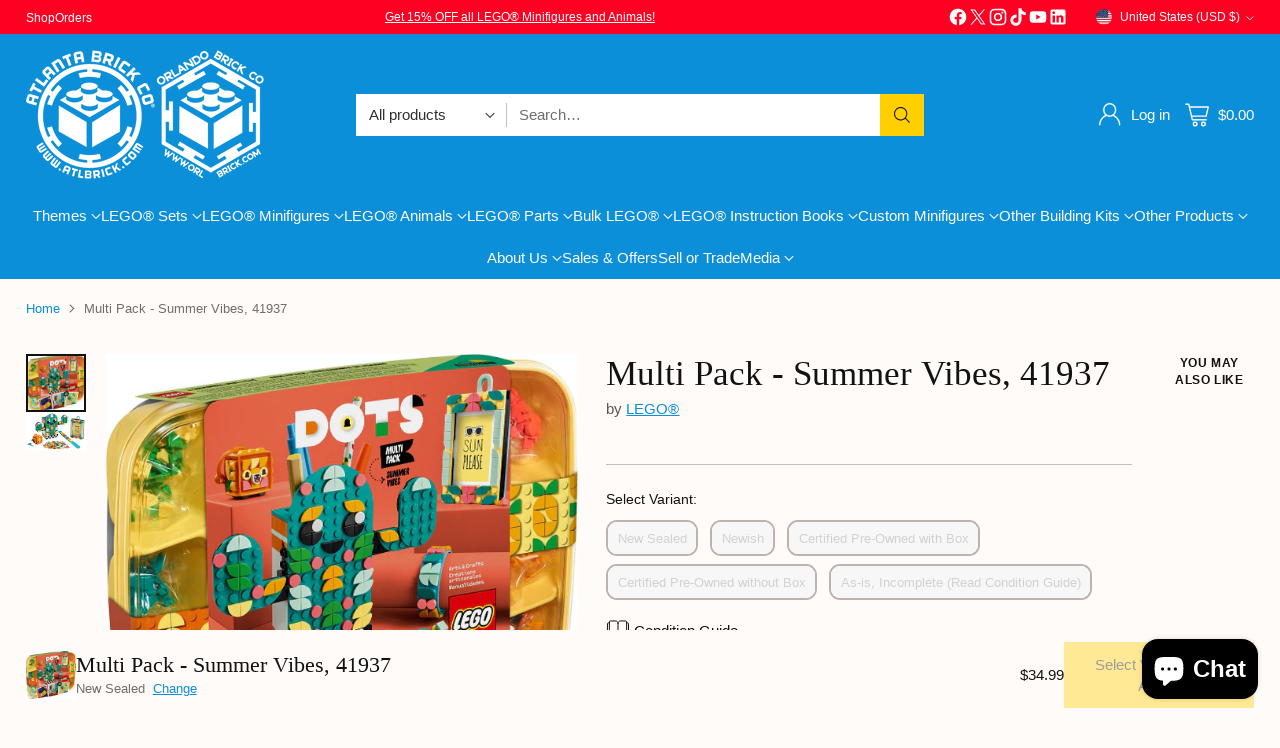

--- FILE ---
content_type: image/svg+xml
request_url: https://fluorescent.github.io/country-flags/flags/ky.svg
body_size: 9327
content:
<svg xmlns="http://www.w3.org/2000/svg" xmlns:xlink="http://www.w3.org/1999/xlink" id="flag-icons-ky" version="1.1" viewBox="0 0 512 512">
  <path id="path8364" fill="#006" d="M0 0h512v512H0z"/>
  <path id="path8366" fill="#012169" d="M0-.5h256v256H0z"/>
  <path id="path8368" fill="#fff" d="M256-.5v32l-95 96 95 93.5v34.5h-33.5l-95.5-94-93 94H0v-34L93 128 0 36.5v-37h31l96 94 93-94z"/>
  <path id="path8370" fill="#c8102e" d="m92 161.5 5.5 17-76.5 77H0V254zm62-6 27 4 75 73.5v22.5zM256-.5l-96 98-2-22 75-76zM0 0l96.5 94.5-29.5-4L0 24z"/>
  <path id="path8372" fill="#fff" d="M88-.5v256h80V-.5zm-88 88v80h256v-80z"/>
  <path id="path8374" fill="#c8102e" d="M0 103.5v48h256v-48zM104-.5v256h48V-.5z"/>
  <g id="border" stroke="#fff" stroke-linejoin="round" stroke-width="9.6" transform="translate(-272 37.8) scale(.72781)">
    <use xlink:href="#shield" id="use1093" width="100%" height="100%" x="0" y="0"/>
    <use xlink:href="#motto1" id="use1095" width="100%" height="100%" x="0" y="0"/>
    <use xlink:href="#motto2" id="use1097" width="100%" height="100%" x="0" y="0"/>
    <use xlink:href="#rope" id="use1099" width="100%" height="100%" x="0" y="0"/>
    <use xlink:href="#turtle" id="use1101" width="100%" height="100%" x="0" y="0"/>
    <use xlink:href="#pineapple1" id="use1103" width="100%" height="100%" x="0" y="0"/>
    <use xlink:href="#pineapple2" id="use1105" width="100%" height="100%" x="0" y="0"/>
  </g>
  <g id="motto" style="stroke:#000;stroke-width:1.4" transform="translate(-272 37.8) scale(.72781)">
    <g id="motto1" fill="#fcea83">
      <path id="path1108" d="M754.4 449.6c2.9 7.6 23.5 17.7 47.5 4.8 16.3-9.2 26.8-22 36.9-45 2.8-5.8 4.3-13-2.4-17.3-5.3-3.9-14-8.2-17.8-12-1.9-2-3.8-3.4-5.2-4.8 1 1 1.9 1.9 2.8 3.3 9.6 11.5-.4 28.3-11 38.4-7.7 7.2-21.5 24.9-41.7 8.1-4.3-3.8-14.4 12-9 24.5z"/>
      <path id="path1110" d="M1045.8 449.6c-3.4 7.6-24 17.7-47.5 4.8-16.2-9.2-26.8-22-37.3-45-2.4-5.8-3.9-13 2.8-17.3 5.3-3.9 14-8.2 17.8-12 1.9-2 3.3-3.4 5.2-4.8-1 1-1.9 1.9-2.8 3.3-9.6 11.5.4 28.3 10.5 38.4 7.7 7.2 22 24.9 42.2 8.1 4.3-3.8 13.9 12 9 24.5z"/>
      <path id="path1112" d="M900.1 490.8c38.3 0 97.3-17.3 129-77.7 5.2-10 0-15.3-6.3-18.6a73 73 0 0 1-19.2-14c7.7 7.7 6.2 13 1 21.6-24.5 40.8-58 61.4-104.5 61.4s-80-20.6-104.5-61.4c-5.2-8.6-6.7-13.9.5-21.5a66 66 0 0 1-19.2 13.9c-6.2 3.3-11.5 8.6-6.2 18.6 31.6 60.4 91 77.7 129.4 77.7z"/>
    </g>
    <g id="motto2" fill="#c8102e">
      <path id="path1115" d="M811.4 409.8c-1-4.8-7.1-2.9-9 2.9a68.4 68.4 0 0 1-6.8-10.6c-5.7-8.6-6.7-14.4 1.5-22.5 3.8-3.8 11.5-8.2 16.7-3.4 11 9.1 5.3 24-2.4 33.6z"/>
      <path id="path1117" d="M988.3 409.8c1-4.8 7.7-2.9 9.6 2.9 2.4-3.4 4.8-6.7 6.7-10.6 5.7-8.6 6.7-14.4-2-22.5-3.3-3.8-11-8.2-16.7-3.4-10.6 9.1-5.3 24 2.4 33.6z"/>
      <path id="path1119" d="M754.4 449.6c-4.8-7.2-8.6-26-9.6-30.7-1.4-4.3-1.9-8.2 3.4-10 5.3-2 10 4.7 12.4 10.5 2.4 5.7 6.3 14.3 10.6 24.9-10.6-6.2-19.2-2-16.8 5.3z"/>
      <path id="path1121" d="M1045.8 449.6c4.3-7.2 8.1-26 9.6-30.7 1-4.3 1.9-8.2-3.4-10-5.3-2-10 4.7-12.4 10.5-2.4 5.7-6.3 14.3-10.6 24.9 10.6-6.2 18.7-2 16.8 5.3z"/>
    </g>
    <g id="g1176" fill="#00493d" stroke="none">
      <path id="path1124" d="m782.2 406.4-3.8 2c-1 .4-1 1.4-1 1.9h-.5L775 406h.5c0 .4.5 1 1.4.4l8.2-4.3c1-.5 1-1 .5-1.4l.4-.5 2.4 4.8h-.4c-.5-.5-1-1-2-.5l-3.3 2 1.4 2.8 3.9-1.4c1-.5.4-1.5.4-2h.5l2 4.4c-.5-.5-1-1-2-.5l-8.1 4.3c-1 .5-1 1-.5 1.4l-.5.5-2.4-4.3.5-.5c.5.5 1 1 2 .5l3.8-2z"/>
      <path id="path1126" d="M790.4 412.7c1-.5 1-1 .4-2h.5l4.8 7.2-3.3 2.4v-.4c1.9-1.5 1.9-3.4 1.4-3.9s-1-1-1-1.4c-.4 0-.4-.5-1.4.5l-3.4 2.4c.5.4 1 1.9 3.4.4h.5l-5.3 3.9v-.5c2.4-2 1.4-3.4 1-3.8l-3.4 2.4c-1 .4-1 1-1 1.4.5 0 .5.5 1 1 .5 1 2 1.9 4.3 1l.5.4-3.8 1.4-4.8-7.6h.5c.4.4 1 1 1.9.4z"/>
      <path id="path1128" d="m798 430.9-3.3 2.8c-.5.5-.5 1.5 0 2h-.5l-3.4-3.4.5-.5c.5.5 1 1 2 0l6.2-6.2c1-.5 1-1 .4-2l3.4 4c-.5-.6-1.4-.6-2 0l-2.8 2.8 2.4 2.4 2.9-2.4c1-1 .5-1.4 0-2l.5-.4 3.3 3.8h-.5c-.4 0-1-.4-1.9.5l-6.2 5.8c-1 1-1 1.4-.5 1.9v.5l-3.3-3.9c.4 0 1.4.5 1.9 0l3.3-3.3z"/>
      <path id="path1130" d="m805.2 441 1.5 1.4 1.9-4.3s-1.5.4-3.9 1.9l.5 1-.5.4-1-1c-.4.5-.9.5-1.4 1-1.4 1-1 1.5-.4 2v.4l-2.4-2.4h.4l2-.5 9.5-5.2.5.4s-.5.5-4.8 10.1c0 1-.4 1.4 0 2.4l-3.8-3.3.5-.5c.5 1 1.4 1 1.9 0 0-.5.5-1.5.5-2l-1.5-1.4.5-.5z"/>
      <path id="path1132" d="m809 450.5.5-.5c.5.5 1 .5 2 0l6.2-8.1-.5-.5c-1-.5-2.4-.5-3.8 1v-.5l1.9-2.4 7.2 5.3-2.4 2.8h-.5c1.4-1.4 1-3.3 0-3.8v-.5l-6.2 8.2c-1 .5-.5 1.4 0 1.9h-.5z"/>
      <path id="path1134" d="m821.5 452.4-2.4 3.4c-.5 1 0 1.4.5 2l-.5.4-3.8-2.9v-.5c1 .5 1.4.5 1.9-.4l5.3-7.2c.4-1 0-1.5-.5-2l.5-.4 3.8 2.8v.5c-1-.5-1.4-.5-2 .5L822 452l2.9 1.9 2.4-3.4c.4-1 0-1.4-.5-1.9l.5-.5 3.8 2.9v.5c-.5-.5-1.4-.5-2 .5l-4.7 7.6c-1 .5-.5 1 0 1.5v.4l-4.3-2.8h.5c.4 0 1 0 1.4-.5l2.4-3.8z"/>
      <path id="path1136" d="m831.1 465.9.5-.5c.5.5 1.4.5 1.9-.5l3.8-8.1c.5-1 0-1.5-.5-2l8.2 3.9-2 3.8-.4-.5c1.4-1.9 0-3.8-.5-4.3-.5 0-1-.5-1.4-.5-.5 0-.5 0-1 1-.5.5-1.9 3.3-1.9 3.3.5.5 1.4 1.5 3.4-1h.4l-2.8 5.8-.5-.4c1.4-3-.5-3.4-1-3.4l-1.9 3.8c-.5 1 0 1.5.5 1.5v.5z"/>
      <path id="path1138" d="M845 472.6c-1.4-1-1.4-3.9 0-6.7 1-3 2.9-5.3 4.8-4.4 1.4.5 1 3.4 0 6.3-1.5 3.3-3.4 5.2-4.8 4.8h-.5c3.4 1.4 5.8-.5 7.2-3.9 1.4-2.8 1-6.2-2-7.6-2.8-1.5-5.7.4-7.1 3.8-1.4 3.4-1 6.7 2 7.7z"/>
      <path id="path1140" d="m859.8 473.5 2-5.7c.4-1 0-1.5-.5-2l2.4.5v.5c-.5 0-1 0-1.5 1l-1.9 5.7c-1 2.4-2.4 4.3-5.2 3.4-2-.5-3.4-2.9-2.4-5.3l2.4-6.2c.4-1 0-1.5-.5-2v-.4l4.3 1.9v.5c-.5-.5-1.4-.5-1.4.5L855 472c-.5 1.9-.5 3.8 1 4.3 1.4.5 2.8-.5 3.7-2.9z"/>
      <path id="path1142" d="M864.2 467.3c0-.5 0-.5-.5-.5l3.3.5 3 9.1 1.4-5.8c.4-1 0-1.4-.5-1.9l2.8.5-.4.5c-.5 0-1 0-1.5 1l-2.4 10.5h-.4l-3.9-11.5-2.4 7.7c0 1.4.5 1.4 1 1.9v.5l-2.9-1v-.5c.5.5 1.4 0 1.4-1l2.4-8.6z"/>
      <path id="path1144" d="M880.5 476.9c-1 4.3-3 5.3-3.9 5.3h-1s-.4-.5 0-1l1.5-9.6c.5-.5.5-1 1-.5h1c.9 0 1.8 2 1.4 5.8l1.4.5c1-4.8-1-6.8-3.4-7.2-1.9-.5-4.8-1-4.8-1v.5c.5.5 1.5.5 1 2l-1.4 8.5c-.5 1-1 1.5-1.5 1.5h-.4l4.7 1c2.4.4 4.8 0 5.8-5.3z"/>
      <path id="path1146" d="M884.8 473c0-1-1-1.4-1.5-1.4v-.5l8.7 1-.5 3.8c0-2.4-1.5-3.3-2.4-3.3-.5-.5-1-.5-1.5-.5-.4 0-.4 0-.4 1.4l-.5 3.9c.5 0 1.9.4 2.9-2.4l-.5 6.2h-.5c0-2.9-1.4-2.9-2-2.9l-.4 4.3c0 1 0 1 .5 1l1 .5c1.4 0 2.8-.5 3.8-3.4h.5l-1 3.8-9.1-1c1 0 1.4-.4 2-1.3z"/>
      <path id="path1148" d="M900.6 478.8c0 4.3-1.5 5.7-2.9 5.7-.5-.4-.5-.4-1-.4l-.4-.5.5-10c0-.6 0-.6.4-.6h1c1 0 2.4 1.5 2.4 5.8h1.9c0-4.8-2.4-6.2-4.8-6.2-2-.5-4.8-.5-4.8-.5v.5c.5 0 1.5.4 1.5 1.4l-.5 9.1c0 1-.5 1.4-1 1.4v.5h4.3c2.4 0 4.8-1 5.3-6.2h-2z"/>
      <path id="path1150" d="M914.5 482.6c0 1 .5 1 1.4 1v.5l-5.3.4c.5-.4 1.5-1 1.5-1.9l-1-9c-.5-1-1-1-1.9-1v-.5l5.3-.5c-.5.5-1.5 1-1 2z"/>
      <path id="path1152" d="M919.3 483.6v-.5c.5 0 1-.5 1-1.4l-2-10h-.5c-1 .4-1.9 1.3-1.4 3.3h-.5l-.5-3.4 8.7-1.4.4 3.3h-.4c0-1.9-1.5-2.4-3-2.4h-.4l2 10c0 1 .4 1.5 1.4 1.5v.5z"/>
      <path id="path1154" d="m939.9 474-2-5.7c0-1-.9-1-1.4-1v-.5l2.4-1v.5c-.5.5-.5.5-.5 1.5l2 6.2c.4 2 .4 4.8-2.4 5.8-2 .4-4.3-.5-4.8-3.4l-2-6.2c-.4-1-.9-1-1.4-1l-.5-.5 4.8-1.4v.5c-.4.5-1 1-.4 1.9l1.4 6.2c.5 2 2 2.9 3.3 2.9 1.5-.5 2-2.4 1.5-4.8z"/>
      <path id="path1156" d="M945.2 470.6c2.3-1 1.9-2.3 1.4-3.8-.5-1.4-1.4-2.4-2.4-1.9-.5 0-1 .5-.5 1l1.5 4.7.4.5 1 3.9c.5 1 1.4 1 2 .4v.5l-4.4 2-.5-.5c1-.5 1-1 1-2l-3.4-8.1c-.5-1.4-1-1-1.9-1v-.4l4.8-2c2-.4 3.8 0 4.8 2 .5 2.4-.5 3.8-2.4 4.8-.5 0-1 .4-1 .4z"/>
      <path id="path1158" d="M957.1 472c-1.4.6-3.3-1.4-4.8-4.7-1.4-2.9-1.4-5.8 0-6.2 1.5-.5 3.4 1.4 4.8 4.3 1.5 2.9 1.5 5.7 0 6.7 3-1 3.9-4.3 2.4-7.7-1.4-2.9-4.3-4.8-7.2-3.8a5.6 5.6 0 0 0-2.4 7.7c1.5 3.3 4.4 5.2 7.2 3.8z"/>
      <path id="path1160" d="M957.6 458.7h-.9l2.8-2 8.7 4.8-3-5.2c-.4-1-1.4-1-1.8-1v-.5l2.4-1c-.5.6-1 1 0 2l4.8 9.6-.5.5-10.6-5.8 3.9 7.2c.4 1 1.4 1 1.9.5v.5l-2.4 1.4v-.5c.5-.5.5-1 0-1.9l-3.8-7.7-1.5-1z"/>
      <path id="path1162" d="M979.2 460.1v-.5c0-.5.5-1 0-1.9l-5.8-8.1h-.5c-1 .4-1.4 2.4 0 3.8l-.4.5-2-3.4 7.2-4.8 2 3c-1.5-1.5-3-1.5-3.9-1l-.5.4 5.8 8.2c.5 1 1.4 1 2 .5v.4z"/>
      <path id="path1164" d="m984.5 448.6 2.8 3.4c.5.4 1.5.4 2 0v.4l-3.9 3.4v-.5c.5-.5.5-1 0-1.9l-5.7-7.2c-.5-1-1-.5-2-.5l3.9-3.3v.5c0 .4-.5 1 0 1.9l2.4 2.8 2.8-1.9-2.3-3.3c-.5-1-1.5-.5-2-.5l3.9-3.4v.5c-.5.5-.5 1 0 2l5.7 7.1c.5.5 1 .5 1.5 0l.4.5-3.8 3.4-.5-.5c.5-.5 1-1 .5-2l-2.9-3.3z"/>
      <path id="path1166" d="M988.8 438.5c-.5-.4-1.5-.4-2 0v-.4l6.3-5.8 2.9 2.9h-.5c-1.5-2-3.4-1-4.3-.5 0 .5-.5.5-1 1 0 0 0 .4.5 1.4l2.9 2.9c.4-.5 1.9-1.5 0-3.9h.4l3.9 4.4v.4c-2.4-2.4-3.4-1-3.9-.4l3 2.8c.4 1 .9 1 .9 1l1.4-1.4c.5-.5 1-2 0-4.8h.5l1.9 3.3-6.2 6.2-.5-.4c.5-.5 1-1 0-2z"/>
      <path id="path1168" d="M1000.3 425.1c-.5.5-.5 1.5.4 2 1 .9 2 .9 3.9 0 1-.5 2.8-1 4.3.4 2.4 2.4 1.4 4.3 1 5.3-.5.5-1.5 1-2 1.4-.5 0-.5 0-.5.5v.5l-3.3-2.9h.5c1.9 1 3.8 1.4 4.8 0 1-1 0-2-.5-2.4-1-1-2-1-3.4 0-1.4.5-3.3.5-4.8-.5-1.9-1.9-1.9-3.3-1-4.8l2-1.4c.5 0 .5 0 0-1l3.4 2.4h-.5c-2.4-1-3.9-.4-4.3.5z"/>
      <path id="path1170" d="M1004.6 421.3c-1-.5-1.5 0-2 .5h-.4l5.3-7.7 3.3 2.4-.5.5a3.3 3.3 0 0 0-4.3 0c0 .5-.5 1-.5 1.4-.4 0-.4.5.5 1 .5.5 3.4 2.4 3.4 2.4.5-.5 1.4-1.5-.5-3.4v-.5l4.8 3.9c-2.9-1.5-3.4 0-3.8.4l3.3 2.4c1 .5 1.4.5 1.4.5 0-.5.5-1 1-1.4.5-1 1-2.4-1-4.3l.5-.5 2.4 2.9-4.8 7.2h-.5c.5-1 .5-1.5-.4-2.4z"/>
      <path id="path1172" d="m1017.5 412.7-1.4 2.4c-2-2-2.9-3.4-2.9-3.4l4.3 1h1c.5 0 1.4.4 1.9.4 1.4.5 1 1 .5 2h.5l2.4-4.4c-1 1-1.5.5-2.4.5-10.1-1.9-11-2.4-11-2.4v.5l7.6 8.6c.5.5.5 1.5.5 2h.5l1.4-2.4-.5-.5c-.5 1-1 1.4-1.9 0l-1-1 1.5-3.3z"/>
      <path id="path1174" d="M1014.6 402.1c-.4.5-.4 1.5 1 2 1.4.4 2 0 3.4-1s2.8-2 4.7-1c3 1.5 2.4 3.9 2 4.8l-1.5 2v.9l-3.8-2c2.4.5 4.3 0 4.8-1.4.5-1-.5-1.9-1-2.4-1-.4-1.9 0-3.3 1-1.5 1.4-3 2-4.8 1-2-1-2.9-2.4-2-3.9 0-1 1-1.4 1.5-1.9 0-.5 0-.5-.5-1v-.4l3.9 1.9h-.5c-2.4-.5-3.9.5-3.9 1.4z"/>
    </g>
  </g>
  <g id="crest" style="stroke:#000;stroke-width:1.4" transform="translate(-272 37.8) scale(.72781)">
    <g id="rope" fill="#073163">
      <path id="path1179" fill="#fff" d="M863.2 232.5c-6.2 1.4-10.5 1.9-16.3-3.4-3.8-3.8-2.9-10.5 1-13 4.3-2.8 8.1-4.7 13.4-3.3 5.3 1.5 19.2 14.4 15.8 14.9-3.4 0-8.6 3.3-13.9 4.8z"/>
      <path id="path1181" fill="#fff" d="M878 209.5c2-1.5 4.4-2.4 10.6-3 5.8-.4 10-.4 11.5 4 2 5.2 3.4 11.4 7.2 14.3-2.4 1.4-14.4 2.9-18.7.5-5.7-2.9-7.2-14-10.5-15.8z"/>
      <path id="path1183" fill="#fff" d="M919.3 210c1.9-1.5 4.3-1.5 10.5-1s8.6 1 10 5.3c1.5 4.8 0 11 3 15.3-3 1-12.5 1-15.9-2.4-5.2-3.8-4.8-14.9-7.6-17.3z"/>
      <path id="path1185" d="M948 212.8c-4.3-1-7.2-1.4-9 0 2.3 2.9.4 14.4 5.2 18.2 3.3 2.4 12 3 13.9-2.4 2.4-4.8 2.4-12-10-15.8z"/>
      <path id="path1187" d="M898.7 208c1.4-1.4 4.3-1.9 10-1.9 6.3 0 10 1 12 4.8 2 4.8 1.4 11 4.8 14.9-1.4 1.9-14.4 1.9-18.2-1-5.3-3.4-5.8-14.4-8.6-16.8z"/>
      <path id="path1189" d="M858 212.3c0-2.4 3.3-2.8 12-3.3 8.5-1 9-.5 11.9 5.7 1.4 3.4 3.3 9.1 7.2 11-10.6 2.5-14 3.9-19.7.5a29.2 29.2 0 0 1-10-10.5c-.5-1.4-.5-2.9-1.5-3.4z"/>
    </g>
    <g id="g1268" fill="#f9d050" stroke-width=".6">
      <g id="pineapple1">
        <path id="path1192" d="M881 163.5c-10.1-7.7-22.1-14.9-33.1-16.3a280 280 0 0 1 32.6 25.4"/>
        <path id="path1194" d="M886.7 156.3c-12-8.2-25.9-17.3-39.3-18.2a124 124 0 0 1 33 27.8"/>
        <path id="path1196" d="M902 142.9a93 93 0 0 1 23.5-32.2c-4.8 10.1-10 30.7-12.5 38.9"/>
        <path id="path1198" d="M912.6 140.5A48.4 48.4 0 0 1 937 115a101.2 101.2 0 0 0-18.2 35"/>
        <path id="path1200" d="M916.9 150a84.5 84.5 0 0 1 37.8-31.6c-12 12-29.7 34-34 42.7"/>
        <path id="path1202" d="M923.6 160.6c8.6-4.8 25.9-12.5 38.3-10-7.6 2.8-30.6 13.3-40.7 23"/>
        <path id="path1204" d="M921.7 157.2c8.1-8.6 23-21.5 38.8-26.8-11.5 11-36 36-39.3 39.8"/>
        <path id="path1206" d="M898.7 152c-5.8-17.8-14.4-34.5-27.3-39.8a130.9 130.9 0 0 1 21 48.9"/>
        <path id="path1208" d="M887.6 151.5c-9.5-11.5-22.5-23-37.3-25.4a90.1 90.1 0 0 1 33 38.8"/>
        <path id="path1210" d="M893 151c-12-21.6-21.2-25.4-26.4-29.7 4.3 8.1 14.8 29.7 21 38.8"/>
        <path id="path1212" fill="none" d="M869 149.6a57.7 57.7 0 0 1 17.2 16.7"/>
        <path id="path1214" d="M869 159.6c2.8 2.4 8.1 5.3 12.9 9.6"/>
        <path id="path1216" d="M926 166.8c4.8-3.8 15.3-10 20.6-12"/>
        <path id="path1218" d="M922.6 163.5c4.8-6.3 14.4-14.9 17.8-17.8"/>
        <path id="path1220" d="M936 133.7a286.9 286.9 0 0 0-18.2 22.6"/>
        <path id="path1222" d="M923.6 129.4a157 157 0 0 0-12 21.1"/>
        <path id="path1224" d="M885.7 130.4c2.9 7.7 8.2 20.6 10 25.9"/>
        <path id="path1226" d="M881.4 138.5c2 3 5.8 9.6 7.2 14.4"/>
      </g>
      <g id="pineapple2">
        <path id="path1229" d="M897.7 136.1c0-4.3 2.9-9 5.8-9 3.3 0 5.7 5.7 5.7 9 0 3.9-2.9 7.2-5.7 7.2-3 0-5.8-2.8-5.8-7.2z"/>
        <path id="path1231" d="M891.5 140c.5-4.8 3.8-8.6 6.7-8.2 2.9.5 4.3 6.3 3.8 9.6-.5 3.8-3.8 6.7-6.2 6.2-2.4 0-4.8-3.3-4.3-7.6z"/>
        <path id="path1233" d="M904.4 141.4c-1-4.3 1-9 3.9-9.6 2.8-.4 5.7 4.3 6.2 8.2 1 3.8-1.5 7.6-3.9 7.6-2.3.5-5.7-1.9-6.2-6.2z"/>
        <path id="path1235" d="M897.2 145.2c0-4.7 2.9-9 5.8-9 3.3 0 5.7 5.2 5.7 9 0 3.9-2.8 7.2-5.7 7.2-2.9 0-5.8-2.8-5.8-7.2z"/>
        <path id="path1237" d="M888.6 147.6c0-4.3 3.4-9 6.2-9 3 0 5.8 5.7 5.8 9 0 3.9-3.4 7.2-5.8 7.2-2.8 0-6.2-2.8-6.2-7.2z"/>
        <path id="path1239" d="M906.3 145.7c0-4.3 3-9 5.8-9 3.3 0 5.7 5.7 5.7 9 0 3.9-2.8 7.2-5.7 7.2-2.9 0-5.8-2.9-5.8-7.2z"/>
        <path id="path1241" d="M904.4 149.6c0-4.8 3.4-9.1 6.2-9.1 3 0 5.8 5.2 5.8 9 0 3.9-2.9 7.3-5.8 7.3-2.8 0-6.2-3-6.2-7.2z"/>
        <path id="path1243" d="M896.8 153.9c0-4.8 2.8-9.1 5.7-9.1 3.4 0 5.8 5.7 5.8 9 0 4-3 7.3-5.8 7.3-2.9 0-5.8-3-5.8-7.2z"/>
        <path id="path1245" d="M884.8 153.9c0-4.8 2.4-9.1 4.8-9.1s4.3 5.7 4.3 9c0 4-2.4 7.3-4.3 7.3-2.4 0-4.8-3-4.8-7.2z"/>
        <path id="path1247" d="M911.6 153c0-4.4 2.4-8.7 4.8-8.7s4.8 5.3 4.8 8.6c0 4.3-2.9 7.2-4.8 7.2-2.4 0-4.8-2.9-4.8-7.2z"/>
        <path id="path1249" d="M914.5 161c1-4.7 3.8-8.6 5.7-8 2 .4 2.4 6.1 1.5 9.5-.5 4.3-3.4 6.7-5.3 6.2-2-.4-2.9-3.8-2-7.6z"/>
        <path id="path1251" d="M905.4 159.6c.5-4.3 3.3-8.6 5.7-8.1 2.9 0 4.3 5.7 3.9 9-.5 4.4-3 7.3-5.3 6.8-2.4 0-4.8-3.4-4.3-7.7z"/>
        <path id="path1253" d="M892 161c-1.5-4.7-4.4-8-6.3-7.6-1.9.5-2.4 6.2-1.4 9.6 1 3.8 3.8 6.2 5.7 5.7 1.5-.4 3-3.8 2-7.6z"/>
        <path id="path1255" d="M888.6 160.1c0-4.3 2.4-8.6 4.8-8.6 2.9 0 4.8 5.3 4.8 8.6 0 4.3-2.4 7.2-4.8 7.2-2 0-4.8-2.9-4.8-7.2z"/>
        <path id="path1257" d="M895.8 162c0-4.8 2.9-9 5.7-9 3.4 0 5.8 5.2 5.8 9 0 3.9-2.9 7.2-5.8 7.2-2.8 0-5.7-2.9-5.7-7.2z"/>
        <path id="path1259" d="M898.2 109.3c-1 3.8-4.3 7.2-2 12.5-4.2-1.5-8-2-11.4 1.9 4.3-.5 8.1 1 10 3.8-3.8-.5-5.7 1.5-6.7 3.9 3.4-1 6.7-2 8.2-1.5-1.5 1.5-3.9 3.8-4.3 5.8 2.8-2.4 6.2-2 8.1-3.4-1.4 3.4 1.4 6.7 3.8 10-.4-4.7 2.4-8 1-10.5 4.3 1 4.8 4.8 11 4.8-2.4-1.4-3.8-6.2-6.7-6.2 1.4-.5 7.2-1 8.2 0-1-2-4.4-3.8-6.3-3.8 2-2 5.3-5.8 7.7-6.8-3.4.5-8.6 1-10.5 3.9 4.7-3.9 3.8-11 9-12-2.8-.5-7.1 1.4-10.5 4.8 1.5-2.9 1.5-6.7 3.4-7.7-3.9 1-8.2 5.8-9.6 8.2a18 18 0 0 0-2.4-7.7z"/>
        <path id="path1261" d="M900.6 117c0 1.4 0 4.3-.5 5.2"/>
        <path id="path1263" d="M906.8 116.5c-1 1-2.9 4.3-2.9 7.2"/>
        <path id="path1265" fill="none" d="M909.7 122.2a7.6 7.6 0 0 0-3.4 4.4"/>
      </g>
    </g>
    <g id="turtle" fill="#059334">
      <path id="path1270" d="M858.9 169.7c-3.4 0-6.2-1.4-8.2-3.8-3.3-4.4-12.4-6.3-16.3-2.4-1.4 1-3.3 1-4.7 1.4-2.4 0-5.3 2.4-4.4 7.2 2-1.5 2.4 0 3.9 0 1-.5.5.5.5 1.4 0 2.4 5.2 7.2 10 6.7 5.3 0 7.7 2 8.6 3 1.5 1.3.5.9 1.5 3.3 1.4 1.4 1.9 1.9-.5 3.8a9.7 9.7 0 0 0 0 14.9c6.2 4.7 22 12 39.8-2 17.2-13.4 44-5.7 46-1 2.4 4.9 3.3 7.7 3.8 10.1.5 2 2.9 3.9 6.3 3.4 3.3 0 7.1 1.4 9 2.9 2.5 1.4 5.8 1 4.9-3.4-2-13.4-10.1-15.3-11-21.5 4.7.4 8 .4 10-1.5 1.4-1.9 3.3-5.3 5.3-6.2 1.4-1 1.4-2-.5-1.5-2.4.5-3.8 1.5-8.2 1-22-2.4-83.8-19.2-95.8-15.8z"/>
      <path id="path1272" fill="#000" d="M956.7 186a34.8 34.8 0 0 0-9.2 9.6c-4.7 6.2-19.1 12.4-36.9 12.4-17.2 0-27.7-2.8-35.4-9a60.6 60.6 0 0 0-10.6-6.8c-5.2-2.4-6.2-7.7-4.8-12-1.4 2.4-2.3 4.8-5.2 4.3-2 0-5.8 0-4.8 2-.5-1-.5-2.4-1-3l-1-.9c1.5 1 4.9-1.9 7.3-1.9 1.9.5 4.3-1.9 3.8-4.8l-1.4-6.2c3.8-2 54.1 7.2 64.2 8.1 10 .5 38.8 4.8 35 8.2z"/>
      <path id="path1274" d="M865.6 167.8c4.8-4.8 10.5-7.2 16.3-5.8h1.4c3-2.4 9.6-2.9 13.5-1h1.9c5.7-1.9 16.7 0 20.6 3.9l1.4 1c13-1 20.6 4.7 29.7 13.9 1 1 2.4 2.8 4.8 3.3 2.9.5 3.4 2 1 3.4a37.8 37.8 0 0 0-10 9c-4.4 5.8-18.3 11.6-35.6 11.6-16.7 0-26.8-3-34.5-8.7-4.3-3.3-7.6-5.2-10-6.7-2.9-1-6.7-4.8-5.3-8.6 1-3.8-1.4-8.6-3.3-13.4 1.4-1 5.2-2.4 7.1-1.4z"/>
      <g id="g1292" fill="#00493d">
        <path id="path1276" d="M950.4 179.8c-9-9.2-16.7-14.9-29.7-14 0 .5 0 2-.5 3a66.3 66.3 0 0 1 23.5 17.7c2-2 5.3-4.3 6.7-6.7z"/>
        <path id="path1278" d="M919.3 164.9c-3.9-3.8-14.9-5.8-20.6-3.8 0 1.9 0 4.8-1 6.7 3.4 1.4 6.2 4.8 9.1 8.1 2-.5 6.7-1.9 9.1-2.4a44 44 0 0 0 3.4-8.6z"/>
        <path id="path1280" d="M896.8 161c-3.9-1.9-10.6-1.4-13.5 1-1 2-1.4 5.8-1.4 7.7 2 0 4.8 1.4 5.7 2.4 3-1 6.8-2.9 8.2-4.3.5-2 1.4-4.8 1-6.7z"/>
        <path id="path1282" d="M865.6 167.8c4.8-4.8 10.5-7.2 16.3-5.8-1 1.5-1.4 4.3-1.4 7.2-5.3-.5-12 1-14.9 2.9z"/>
        <path id="path1284" d="M941.8 187.4a64.2 64.2 0 0 0-22-16.8c0 .5-1 2.4-1.5 3.9 2.9 4.3 8.6 13.9 11 19.2 2.4-1 9.1-3.9 12.5-6.3z"/>
        <path id="path1286" d="M905.4 198a179 179 0 0 0 1.4-19.7c2.4-.5 7.2-1.9 9.1-2.4 2.4 3.9 8.2 14 10.6 18.7-5.8 1.4-15.4 3.8-21.1 3.4z"/>
        <path id="path1288" d="M888.6 175c2.4-1 5.8-3 8.1-4.8 2 1.4 5.8 4.8 7.2 6.7 0 4.3-1.4 16.8-1.9 21-3.8 0-10-.9-13.4-2.8.5-7.2 1-15.3 0-20.1z"/>
        <path id="path1290" d="M864.6 180.7c.5-1 1-4.3 1-5.7 3.8-2.4 13.4-4.8 20.6-1 .5 4.8 0 16.8-.5 19.7a96.4 96.4 0 0 0-21-13z"/>
      </g>
      <g id="g1308" fill="none">
        <path id="path1294" fill="#000" stroke="none" d="M840.7 172c-1 0-1.5-2.8-3.4-2.8-.5 0-1.9.5-2.4 0 0 1 .5 2 1 2.4.5 1.4 2.9.5 4.8.5z"/>
        <path id="path1296" d="M840.7 180.2c5.7 0 6.7-7.2 9.6-7.6"/>
        <path id="path1298" d="M844 180.7c4.3 2 7.7-8.1 11-7.7"/>
        <path id="path1300" d="M835.4 168.3c1.4 0 2.4-2 4.8.4 1 1 2.4 1.5 3.4 1.5"/>
        <path id="path1302" d="M842.6 175.4c-2 3-5.3 4.8-7.2 3.9"/>
        <path id="path1304" d="M834.4 163.5c-1.4 1-2.3 2.8-3.3 4.3"/>
        <path id="path1306" d="M829.7 170.6v2.4"/>
      </g>
    </g>
  </g>
  <g id="g1475" stroke="none" style="stroke-width:1.4" transform="translate(-272 37.8) scale(.72781)">
    <path id="shield" fill="#fff" d="M989.7 233v93.4c0 81-38.3 108.8-89.6 130.8-51.3-22-90-49.8-90-130.8v-93.5h179.6z"/>
    <path id="path1313" fill="#c8102e" d="M900.1 312c4.3 0 11-3.8 16.8-9.6 6.2-6.7 16.8-9 27.8 0 11 9.1 17.7 5.3 23.5 0 5.7-5.2 10.5-7.2 21.5-7.2V233H810v62.3c11 0 15.8 2 21.6 7.2 5.7 5.3 12.4 9.1 23.5 0 11.5-9 21.5-6.7 28.2 0 5.3 5.8 12 9.6 16.8 9.6z"/>
    <g id="g1321" fill="#0b50a0">
      <path id="path1315" d="M900.1 360c5.8 0 17.3-6.3 20.1-7.7 10.6-6.3 18.2-.5 24.5 2.4 6.7 2.8 19.1 6.2 26.8 0 7.7-6.3 12-5.8 17.3-5.8 1-7.2 1-14.4 1-22.5v-5.8c-6.8-1.4-10.1.5-17.3 6.8-7.2 6.2-15.4 4.8-26 1-10-4.4-20-12-30.1 0a24.2 24.2 0 0 1-16.3 8c-7.2 0-13.4-4.7-16.3-8-10.5-12-20.1-4.4-30.2 0-10.5 3.8-19.2 5.2-26.3-1-6.7-6.3-10.1-8.2-17.3-6.8v5.8c0 8.1.5 15.3 1.4 22.5 5.3 0 9.2-.5 16.8 5.8 7.7 6.2 20.6 2.8 26.9 0 6.7-2.9 14.3-8.7 24.9-2.4 2.9 1.4 13.9 7.6 20.1 7.6z"/>
      <path id="path1317" d="M900.1 380.6a51 51 0 0 0 23.5-7.2c9.6-5.3 16.3-3 25.9 1.9 10 4.8 18.2 3.3 24 0 2.8-2 5.2-5.8 11.4-4.3-2.8 12-7.2 22.5-12.4 31.1a32.5 32.5 0 0 1-25-1.9c-10-4.8-22.5-7.7-29.2-3.4a36 36 0 0 1-18.2 5.8c-5.3 0-12-2-18.2-5.8-6.7-4.3-19.2-1.4-29.2 3.4a32.5 32.5 0 0 1-25 2c-5.2-8.7-9.5-19.3-12.4-31.2 6.2-1.5 8.6 2.4 11.5 4.3a23.9 23.9 0 0 0 23.5 0c10-4.8 16.7-7.2 26.3-2a51 51 0 0 0 23.5 7.3z"/>
      <path id="path1319" d="M900.1 457.2a191.9 191.9 0 0 0 51.3-29.7c-3.9-1.4-6.2-.5-9.6-2.9-3.4-2.4-13.4-3.3-22 1.5a39 39 0 0 1-39.3 0c-8.7-4.8-18.7-3.9-22-1.5-3.4 2.4-5.8 1.5-9.7 3a184.7 184.7 0 0 0 51.3 29.6z"/>
    </g>
    <g id="lion" stroke="#000" stroke-width="1.4">
      <path id="path1323" fill="#f9d050" d="M887.6 256.4c.5 1-.4 3.4 0 4.3 1 2 1 3 2.4 3.9h3.4c10.5 0 23-4.3 33.5-4.3 10.1 0 16.3 3.3 22 3.3 3.4 0 6.3-2.4 6.3-4.8s-3.8-3.8-12-3.8c-11.5 0-17.7 2.9-27.3 2.9-14.4 0-16.8-5.3-16.8-7.7 0-2.4 2.4-5.7 10.1-5.7 2.4 0 4.3-.5 5.3-1.5.5-1 1.9-2.9 4.8-4.3 3.3-2 10 0 13.4-2.4 0 2-2.9 4.8-5.3 5.8 4.8-1.5 10-1.5 11 2.4-2.4-1.5-6.2-.5-7.6 0-2 .4-2.9 1-4.8 1.4 1.9-.5 2.9 3.3 5.7 3.3-2.8 2.4-7.6 2.4-12.4.5-1.5-.5-5.3-1.9-7.7-1.9-4.8 0-7.7 1-7.7 2.9 0 2.4 3 3.8 11.5 3.8 8.7 0 13.5-2.4 26.4-2.4-1-1.4.5-2.9-1.4-4.3 4.8 0 10 1.4 12 4.8-.5-3.4 2.3-6.2 1.4-9.1 2.9.5 5.3 3.3 5.7 5.7 0-1.4 2-1.4 2-2.8a7.4 7.4 0 0 1 3.8 7.6c1.4-2.4 2.9-1.4 3.8-4.3 1 2 .5 7.7-2.9 9.6 3-2 7.2-2 10.1 1.4-2.9-.4-4.3 1-5.7 1.5A44.4 44.4 0 0 1 948 267c-7.6-.5-8.6-2-13.4-2 2.9.5 8.6 6.3 14 6.3 3.3 0 5.7 0 7.1-.5 1.4-.5 3.8 0 5.7 1 1.5 1.4 4.4 2.8 6.3 2.4-.5 1.9-1.5 2.8-2.9 3.3 2.4 1.5 1 2.4 3.4 4.3-1 0-2 1-3.4.5 1.4 1.4 1.4 3.4 2.9 4.3-.5 0-2 .5-2.9 0 1.4 2 0 4.3 1.4 5.3 1.5 2-1.4 4.3-3.8 2.4.5 1.4-1 2.9-2.4 2.4s-2.4-2-2-2.4c0-.5 0-.5.6-1-1 1.5-2.9 1.5-3.9 1-.4-.5-1-1-1-1.4-3.3 1-4.7-2-4.2-3.4.4-1.4 3.3-2 4.3-1.4 1 .4 1.9 1 2.9 0 1-.5 1.4-1.5 1.4-2.4 0-1.5-1.4-5.8-7.7-5.3-7.2.5-18.7-1.4-24.4-3.4-.5-.4-1-.4-1.5-1 0 2-1.9 3-1.9 4.9 0 2.4 1 4.3 3.9 5.2-1.5 2.4-3.9 2-4.8.5 0 1.5-2 2.4-2 4.3-.4-1-1-1.4-1.4-2.4-1.4 3.4-5.3 5.3-7.2 4.4-2.4 1.9-5.2 1.4-6.2-.5-1.4 1-3.4 1-4.3 0 0 1.4-1 1-1.5 2.9 0 1-1.9 1.4-2.8 1-1-.6-1.5-2.5-.5-3.4-1.4 1-2.9 1-3.8 0 0-1 0-2.4 1-3h.9c-1-.4-2.4 0-3.4-.4-1-1-1-2-.5-2.9.5-.5 2-1.4 3-.5l.4.5c0-1 .5-1.9 1-1.9 1-.5 2.3-.5 3.8 1 1 1.4 1.9 1.4 4.8 1 2.4 0 6.2-2.5 9-4.9-8-1.4-3.3-6.7-.9-8.6-1.9-.5-4.8-.5-6.7.5-10 5.3-20.6 11.5-27.3 9.6a6 6 0 0 0 1 2.8c-1.5 0-4.4 0-5.3-1.4-.5 1-1.4 3.4-.5 5.3-1-1-3.8-2-5.3-2.4 1 1 0 2.9.5 4.3-1.4-1.4-3.8-2.4-4.8-1.4s-2.9 1.4-4.3 1a7.5 7.5 0 0 1-3.8 2.8c0-1 0-2.4-.5-2.9-.5 1.5-2 3.4-3.8 4.3 0-1 0-2.4-.5-3.3 0 1.9-3.8 2.9-4.3 4.3.5-1.4.5-2.9.5-3.8a7.3 7.3 0 0 1-4.8 3.3c.4-1 1-2 .4-2.9-.4 2-3.3 3-5.7 2.4 0 1-2 2.4-4.3 1-1.5-.5-2.4-2-1.5-2.9-1.9 0-3.8-1.9-2.8-3.3 0-.5.4-1 .4-1.5-1.4-1-1.9-2.9-.4-4.3.4-.5 1.9-.5 2.8-.5 0-3.8 3.4-3.8 4.8-1 1 1.5 3.9 3.9 6.3 3.4 1 0 1.4-.5 2.4-.5a43 43 0 0 0 12-6.2c.4-1.4.4-2.4.4-3.3-1.9 1-3.8 1.9-4.8 3.3v-1.4c-1.4 0-3.8-.5-4.8-.5.5-.5 1-2.9 2-3.4-2.4.5-4.8 0-6.8-.4 1-1 1-2.4 1.5-3.9-1 .5-3.4-.4-5.3 0 .5-1.4 1-3.3 2.4-3.8-2 .5-4.3 0-6.7-1 2 0 2.9-2.4 4.3-2.4-3.8 0-4.8-1.9-6.7-2.8 1.4.4 2.4-1 3.8-1-1.4-.5-3.8-2.9-2.8-4.3-.5.5-1 1.4-2 2-1 .4-2.8 0-4.3-1.5-1-2-.5-4.3 1.5-4.8a2.3 2.3 0 0 1-1.5-3.9c.5-1 2.4-2.3 3.4-1l1.4 2c-.5-1-.5-2.9-.5-4.3.5-1.4 1.5-1.4 3-2 1.3 0 2.3 1.5 2.3 3 0 1.4.5 2.3 1 4.3l.4-2c0-1.9 2.4-1.4 3.9-1 1.4.6 1.9 3.4 0 4.9-1 1-.5 2.4.5 3.3 3.3 5.3 9 9.6 13.9 10.1 0-2 1-3.8 2.4-5.3 0-1 .4-2.4 1-3.3.4-2.9 1.8-4.3 3.7-3.4-.4-.5-1-1-1-1.4-1.4-1.5-2.8-3.9-1.8-5.8 1-1.9 3.8-1.4 4.8-.4-.5-3 2.8-5.3 2.8-6.8.5 1.5 1.5 3.4 1 4.8.5-1.9 3.8-4.3 6.2-5.2-1 1.4 2 3.8 1.5 5.2 1-2.4 4.8-3.8 7.6-3.8-1 1-1 2.9-1 3.8 1.5 0 4-.4 4.9-1.9 0 2-1 3.9-2 4.8.5-.5 2.4-.5 3.9-.5-1.5 1.5-1 3-2.4 3.9 1.9-1 4.3-1 4.8 1 1 1.4-.5 3.8-1.5 5.2-1 .5-1.9 1.4-2.4 1.4z"/>
      <g id="g1423" fill="none">
        <path id="path1325" d="M858 262.2c-3.4 1.4-4.4 4.8-4.9 6.7"/>
        <path id="path1327" d="M857.5 265.5c-4.8 3-6.8 5.3-5.8 10.6"/>
        <path id="path1329" d="M859.8 280c3-1 4.8-2 7.2-6.3"/>
        <path id="path1331" d="M865.6 275.6c-1 2 0 5.3-1.4 6.7a8.8 8.8 0 0 0 4.8-6.7"/>
        <path id="path1333" d="M866.6 280.9c1.9-1 4.8-3.9 6.2-7.2-.5 1.4 0 3.8-1 5.3 2.4-2.4 3.4-3.9 3.9-6.3l.4 2c1-1 2-2 2-3.9"/>
        <path id="path1335" d="M878 272.2v2.4c2-1.4 2.5-3.3 2.5-5.7"/>
        <path id="path1337" d="M880 271.8c2.9-2 3.3-4.8 3.3-9.1"/>
        <path id="path1339" d="M883.3 267.5c2-1.5 2.4-2.4 2.4-6.8"/>
        <path id="path1341" d="M879.5 247.8c-1 0-2 .5-2 2 0 .9-1.4 2.3-1.4 3.8-.4 1.9-1.4 2.4-2.8 1.9-1.5-1-1.5-1-1.5-2.4 0-2 2.4-2.4 2.4-4.3.5-1 1-2.4 1.5-2.4-2.4 1.4-5.8.4-6.3-2.4"/>
        <path id="path1343" d="M883.8 249.2c-1 .5-2-1-3.3-.4-.5 0-2 .4-2.4 0"/>
        <path id="path1345" d="M877.1 251.6c.5.5 2.9 1.5 5.3.5-2 .5-3.4-1.9-1.5-3.3"/>
        <path id="path1347" d="M872.8 246.8c-2 0-3.4 1.5-2.9 3 .5 1.4 2.4 1.4 3.8.4"/>
        <path id="path1349" d="M869.4 270.8c.5-.5 1-1.4 1-2 1 0 2-.4 2.4-.9 1.9 0 3.3-1.4 3.8-2.8 1 0 1.5-2.4 2-3.4.4.5 1.4 0 1.9-2 1 .6 2.4 0 2.8-1.4"/>
        <path id="path1351" d="M863.7 255c0 .5-1 1.4-2 2 .5.9 0 3.3-.9 3.7.5 1 0 2.4-.5 3.4 0 .5.5 2 .5 2.4"/>
        <path id="path1353" d="M865.6 245.4c-1 2.4-.5 5.3 1.4 5.8"/>
        <path id="path1355" d="M866.6 253c-.5 2.5-.5 5.8-1 7.3-.5 1-1.4 4.3 2.4 5.2 4.3 1 6.7.5 9.1-6.7"/>
        <path id="path1357" d="M884.3 277.5c0 .5-.5 1.5-1.4 1.5"/>
        <path id="path1359" d="M887.6 276.6c0 1-1 2.4-1.4 2.8"/>
        <path id="path1361" d="M891 275.6c0 1 0 2.4-1 2.9"/>
        <path id="path1363" d="M861.8 245.9c.4 0 1 1 1.4 1.9-1.4-1-2.9 1.4-2 2.9"/>
        <path id="path1365" d="m860.3 254-1.9 1.5"/>
        <path id="path1367" d="M858.9 258.3c-.5 0-1 .5-1.4.5"/>
        <path id="path1369" d="M835.9 249.7c0-.5 0-.5.5-1"/>
        <path id="path1371" d="M831.6 248.3c-.5 0-.5 0-1-.5"/>
        <path id="path1373" d="M832 255h1"/>
        <path id="path1375" d="M830.1 252.1a5 5 0 0 0-2.8-1.4"/>
        <path id="path1377" d="M856.5 269.9c-3.4 2.8-4.8 5.2-5.3 8.6"/>
        <path id="path1379" d="M859.8 272.2a11 11 0 0 1-3.8 4.4"/>
        <path id="path1381" d="M841.2 286.6a11 11 0 0 1-9.6-1.4c-.5-.5-1-.5-1.5-1"/>
        <path id="path1383" d="M855.5 280c-.4 1.8-1 4.2-1.9 4.7 3.9-2 7.2-4.8 7.7-9.1"/>
        <path id="path1385" d="M827.7 289c1.5-.5 3 .5 3.9-.5"/>
        <path id="path1387" d="M911.1 273.2c1 .5 2.4 1 2.9 1.4.5-1 2.4-2.4 3.8-2.8"/>
        <path id="path1389" d="M877.1 283.3c-.5-2 .5-4.3 3.4-5.3"/>
        <path id="path1391" d="M858.4 291.4c.5-1 .5-2.4 1-3.3"/>
        <path id="path1393" d="M837.3 292.9c-.5 1-1.4 1.9-1.4 2.8"/>
        <path id="path1395" d="M830.1 293.8s0-.5.5-.5c1-.4 2.4-1.4 2.9-2.4"/>
        <path id="path1397" d="M895.3 287.1c-1 .5-1.4 0-1.9-.5"/>
        <path id="path1399" d="M894.8 289.5s-.4.5-1 .5"/>
        <path id="path1401" d="M897.2 291.9c-.5.5-1 1-1.4 1"/>
        <path id="path1403" d="M911.1 292.9c1-.5 1.5-1.5 2-3.4"/>
        <path id="path1405" d="M904.9 292.4c1.4-.5 2.4-1.5 3.8-2.9"/>
        <path id="path1407" d="M918.3 288.5c0-1 0-1.9.5-2.8"/>
        <path id="path1409" d="M953.8 292.9c-1-1-1-2.4.5-3.4 1-.5 1.4-1 2.4-1.4"/>
        <path id="path1411" d="M924.5 276c-7.6-3.3-7.1-7.6-13.4-7.1"/>
        <path id="path1413" d="M958.6 291c.5.4 0 1.9 0 2.3"/>
        <path id="path1415" d="M962.9 291c-.5 1.4-.5 1.9-.5 3.3"/>
        <path id="path1417" d="M926 245.9h-4"/>
        <path id="path1419" d="M885.7 262.2c0 1 1.5 2.9 5.3 2.9-.5 0-1-.5-1-.5"/>
        <path id="path1421" d="M887.6 256.4c-.4.5-1 0-1 0-.9-1 .6-2.8 2-3.8-1.4.5-2.4.5-3.4.5-1 2.9-3.8 4.3-5.7 2.4-.5 1.9-2.9 4.3-4.8 3.8-2-1-2.4-2.4-2-3.8-2.3 2.8-5.2 1-6.1 0-.5-1 0-3.4 1-6.3"/>
      </g>
      <path id="path1425" fill="#000" stroke="none" d="M918.3 274.6c-1.4 1-2.9 0-4.3 1.5-1 1 .5 1.4 1.4 1.4-.4 1.5-.4 2 2 2-1 1.4 1.9 1.9 1.4 3.8a4.6 4.6 0 0 0 1-4.8c-.5-1.5-3-2.4-1.5-3.9z"/>
      <g id="g1461" fill="#073163" stroke="none">
        <path id="path1427" d="M874.7 259.3c-2-1-2.4-2.4-2-3.8-.4 1-1.3 1.4-2.3 1.4-2 4.3-4.3 8.2-7.2 8.2-3.4.4-2.9 3.8-.5 3.8 5.3 1 7.7-1 12-9.6z"/>
        <path id="path1429" d="M827.3 247.8c1.4-1.4.4-2.9-.5-3.3-1.5-.5-4.3 0-5.8 2.3 1.5-.4 3-.4 3.4.5.5 1 1.4 2 2.9.5z"/>
        <path id="path1431" d="M829.7 239.2c3.3 0 4.3.5 4.7 1.9.5 1-.4 2.4-1.4 2.4-1.4 0-2.9-1-2.4-1.4.5-1 .5-2.4-1-3z"/>
        <path id="path1433" d="M839.2 246.8c2.4.5 3.4-1 2-2.8-.5-1.5-2-2.4-4.4-2 2.4 1.5 0 3.9 2.4 4.8z"/>
        <path id="path1435" d="M821.5 255a4 4 0 0 0 4.8 2c1.4-.6 2-2 1.4-3-1-1.4-2.4-1.9-2.8 0-1 2-2.4 1.5-3.4 1z"/>
        <path id="path1437" d="M828.7 284.2c-1-1.9-3.8-1.9-6.2 0 1-.5 2.8 0 3.3 1s1.5 1 2 1c.4-.5 1.4-1 .9-2z"/>
        <path id="path1439" d="M832.5 281.4c0-2.4-3.3-3-5.2-2 1 0 2.4 1 2.4 2 .4 1 1.4 1.4 1.9 1.4 1-.5 1.4-1 1-1.4z"/>
        <path id="path1441" d="M827.7 290c-2.8-.5-4.3 2.9-4.3 5.2.5-1.4 2-2.3 3.4-1.9 1.4 0 1.9-.4 1.9-1.4.5-1 0-1.4-1-2z"/>
        <path id="path1443" d="M828.2 298.1c1 .5 2-.5 2.4-1.9 0-1 2-1 2.4-.5 1 .5 1 2.4-.5 3.4-1 .5-3.3 1-4.3-1z"/>
        <path id="path1445" d="M894.8 283.7c-1-.4-3.3-1.4-5.2 0 1.4-.4 2.4.5 2.8 1.5 0 1 1.5 1.4 2 .5.4-.5 1-1.5.4-2z"/>
        <path id="path1447" d="M890.5 287.1c-1.9-1-4.3 1.4-4.8 3.4a7 7 0 0 1 3.4-1.5c1 .5 1.9 0 1.9-1 .5-.4.5-.9-.5-.9z"/>
        <path id="path1449" d="M893 291c-1.5 0-3.4 1.9-3.4 3.8.4-1 1.4-1.5 2.4-1 1 0 2.4-.5 2.4-1.4 0-1-.5-1.5-1.5-1.5z"/>
        <path id="path1451" d="M897.2 294.8c-1-.5-2.4 0-2.4 1.4s0 2.9-.4 3.4c1-1 1.9-1.5 2.8-2 .5-.4 1-1.9 0-2.8z"/>
        <path id="path1453" d="M951.4 290.5c-1-1-2.4-.5-2.9.4-.5 1-1 3.4 0 5.3 0-1 1-2.4 2-2.4 1.4-.5 1.8-2.4.9-3.3z"/>
        <path id="path1455" d="M954.3 292.4c-2 1-2 4.3-.5 6.2 0-1 .5-2.4 1.4-2.9 1.5 0 2-1.9 1.5-2.8-1-1-2-.5-2.4-.5z"/>
        <path id="path1457" d="M960 294.3c-1-.5-2 .5-2 1.4-.4 1.5.6 3.4 2 4.3 0-1 .5-1.9 1-2.4 1.4-1 1-2.8-1-3.3z"/>
        <path id="path1459" d="M964.3 293.8c-1 0-1.9 1.4-1 2.9.5 1 1.5 1.4 3.4 1-.5 0-1.4-1.5-1-2 .5-1 0-1.9-1.4-1.9z"/>
      </g>
    </g>
    <g id="star">
      <path id="path1464" fill="#f9d050" d="m831.1 383.4 24-73.8 24 73.8-62.9-45.5H894Z"/>
      <path id="path1466" fill="#024919" d="m835.9 376.7 49.8-36.4h-61.3l49.3 36.4-18.6-58.4z"/>
    </g>
    <use xlink:href="#star" id="use1469" width="100%" height="100%" x="90.1" y="0"/>
    <use xlink:href="#star" id="use1471" width="100%" height="100%" x="45" y="52.2"/>
    <path id="path1473" fill="none" stroke="#000" stroke-width="1.4" d="M989.7 233v93.4c0 81-38.3 108.8-89.6 130.8-51.3-22-90-49.8-90-130.8v-93.5h179.6z"/>
  </g>
</svg>


--- FILE ---
content_type: image/svg+xml
request_url: https://fluorescent.github.io/country-flags/flags/gd.svg
body_size: 52
content:
<svg xmlns="http://www.w3.org/2000/svg" xmlns:xlink="http://www.w3.org/1999/xlink" id="flag-icons-gd" viewBox="0 0 512 512">
  <defs>
    <g id="c">
      <g id="b">
        <path id="a" fill="#fcd116" d="M0-1v1h.5" transform="rotate(18 0 -1)"/>
        <use xlink:href="#a" width="100%" height="100%" transform="scale(-1 1)"/>
      </g>
      <use xlink:href="#b" width="100%" height="100%" transform="rotate(72)"/>
      <use xlink:href="#b" width="100%" height="100%" transform="rotate(144)"/>
      <use xlink:href="#b" width="100%" height="100%" transform="rotate(-144)"/>
      <use xlink:href="#b" width="100%" height="100%" transform="rotate(-72)"/>
    </g>
  </defs>
  <path fill="#ce1126" d="M0 0h512v512H0z"/>
  <path fill="#007a5e" d="M71.7 71.7h368.6v368.6H71.7z"/>
  <path fill="#fcd116" d="M71.7 71.7h368.6L71.7 440.4h368.6z"/>
  <circle cx="255.9" cy="256.1" r="61.4" fill="#ce1126"/>
  <use xlink:href="#c" width="100%" height="100%" transform="translate(256 256) scale(56.32)"/>
  <use xlink:href="#d" width="100%" height="100%" x="-100" transform="translate(-16.4 -.1)"/>
  <use xlink:href="#c" id="d" width="100%" height="100%" transform="translate(256 35.9) scale(33.28)"/>
  <use xlink:href="#d" width="100%" height="100%" x="100" transform="translate(16.4)"/>
  <path fill="#ce1126" d="M99.8 256.8c7.7 14.3 22.6 29.8 35.7 35.3.2-14.5-5-33.2-12-48l-23.7 12.7z"/>
  <path fill="#fcd116" d="M86.8 207.6c11.1 23.3-29 78.7 37.8 91.7a67.5 67.5 0 0 1-11.5-44.7 75.5 75.5 0 0 1 34.6 32.8c17.5-63.4-44.8-59.5-61-79.8z"/>
  <use xlink:href="#d" width="100%" height="100%" x="-100" transform="translate(-16.4 442)"/>
  <use xlink:href="#c" width="100%" height="100%" transform="translate(256 478) scale(33.28)"/>
  <use xlink:href="#d" width="100%" height="100%" x="100" transform="translate(16.4 442.2)"/>
</svg>


--- FILE ---
content_type: text/javascript
request_url: https://cdn.starapps.studio/apps/vsk/atlanta-brick-co/data.js
body_size: 997
content:
"use strict";"undefined"==typeof window.starapps_data&&(window.starapps_data={}),"undefined"==typeof window.starapps_data.product_groups&&(window.starapps_data.product_groups=[{"id":3823809,"products_preset_id":683954,"collections_swatch":"first_product_image","group_name":"Luke Skywalker Minifigures","option_name":"Luke Skywalker Minifigures","collections_preset_id":null,"display_position":"bottom","products_swatch":"first_product_image","mobile_products_preset_id":683954,"mobile_products_swatch":"first_product_image","mobile_collections_preset_id":null,"mobile_collections_swatch":"first_product_image","same_products_preset_for_mobile":true,"same_collections_preset_for_mobile":true,"option_values":[{"id":4532043776067,"option_value":null,"handle":"luke-skywalker-sw0204","published":true,"swatch_src":null,"swatch_value":null},{"id":4532047183939,"option_value":null,"handle":"luke-skywalker-sw0106a","published":true,"swatch_src":null,"swatch_value":null},{"id":4532050264131,"option_value":null,"handle":"luke-skywalker-sw0342","published":true,"swatch_src":null,"swatch_value":null},{"id":4532052295747,"option_value":null,"handle":"luke-skywalker-sw0957","published":true,"swatch_src":null,"swatch_value":null},{"id":4532052820035,"option_value":null,"handle":"luke-skywalker-sw0907","published":true,"swatch_src":null,"swatch_value":null},{"id":4532056064067,"option_value":null,"handle":"luke-skywalker-sw0257","published":true,"swatch_src":null,"swatch_value":null},{"id":4532056424515,"option_value":null,"handle":"luke-skywalker-sw0257a","published":true,"swatch_src":null,"swatch_value":null},{"id":4532058325059,"option_value":null,"handle":"luke-skywalker-sw0635","published":true,"swatch_src":null,"swatch_value":null},{"id":4532058816579,"option_value":null,"handle":"luke-skywalker-sw0018","published":true,"swatch_src":null,"swatch_value":null},{"id":4532059734083,"option_value":null,"handle":"luke-skywalker-sw0292","published":true,"swatch_src":null,"swatch_value":null},{"id":4532473167939,"option_value":null,"handle":"luke-skywalker-sw0020","published":true,"swatch_src":null,"swatch_value":null},{"id":4532492927043,"option_value":null,"handle":"luke-skywalker-sw0207","published":true,"swatch_src":null,"swatch_value":null},{"id":4532497285187,"option_value":null,"handle":"luke-skywalker-sw0509","published":true,"swatch_src":null,"swatch_value":null},{"id":4532494368835,"option_value":null,"handle":"luke-skywalker-sw0395","published":true,"swatch_src":null,"swatch_value":null},{"id":4532514717763,"option_value":null,"handle":"luke-skywalker-sw0019","published":true,"swatch_src":null,"swatch_value":null},{"id":4533725593667,"option_value":null,"handle":"luke-skywalker-sw0461","published":true,"swatch_src":null,"swatch_value":null},{"id":4533736210499,"option_value":null,"handle":"luke-skywalker-sw0952","published":true,"swatch_src":null,"swatch_value":null},{"id":4533740044355,"option_value":null,"handle":"luke-skywalker-sw0569","published":true,"swatch_src":null,"swatch_value":null},{"id":4533742108739,"option_value":null,"handle":"luke-skywalker-sw0090","published":true,"swatch_src":null,"swatch_value":null},{"id":4533745385539,"option_value":null,"handle":"luke-skywalker-sw0090a","published":true,"swatch_src":null,"swatch_value":null},{"id":4533748826179,"option_value":null,"handle":"luke-skywalker-sw0295","published":true,"swatch_src":null,"swatch_value":null},{"id":4533815246915,"option_value":null,"handle":"luke-skywalker-sw0021","published":true,"swatch_src":null,"swatch_value":null},{"id":4533819932739,"option_value":null,"handle":"luke-skywalker-sw0335","published":true,"swatch_src":null,"swatch_value":null},{"id":4533824389187,"option_value":null,"handle":"luke-skywalker-sw0055","published":true,"swatch_src":null,"swatch_value":null},{"id":4533846310979,"option_value":null,"handle":"luke-skywalker-sw0176","published":true,"swatch_src":null,"swatch_value":null},{"id":4533847130179,"option_value":null,"handle":"luke-skywalker-sw0273","published":true,"swatch_src":null,"swatch_value":null},{"id":4533847425091,"option_value":null,"handle":"luke-skywalker-sw0971","published":true,"swatch_src":null,"swatch_value":null},{"id":4533847916611,"option_value":null,"handle":"luke-skywalker-sw1039","published":true,"swatch_src":null,"swatch_value":null},{"id":4634863730755,"option_value":null,"handle":"luke-skywalker-sw0068","published":true,"swatch_src":null,"swatch_value":null}]},{"id":3823781,"products_preset_id":683953,"collections_swatch":"first_product_image","group_name":"Minecraft Accessories","option_name":"Minecraft Accessories","collections_preset_id":683959,"display_position":"bottom","products_swatch":"first_product_image","mobile_products_preset_id":683953,"mobile_products_swatch":"first_product_image","mobile_collections_preset_id":683959,"mobile_collections_swatch":"first_product_image","same_products_preset_for_mobile":true,"same_collections_preset_for_mobile":true,"option_values":[{"id":6906203439171,"option_value":null,"handle":"brick-1x2-with-black-tnt-pixelated-pattern-part-3004pb122","published":true,"swatch_src":null,"swatch_value":null},{"id":6906333429827,"option_value":null,"handle":"brick-2x2-with-pixelated-black-coal-and-light-bluish-gray-ash-pattern-part-3003pb084","published":true,"swatch_src":null,"swatch_value":null},{"id":6908492480579,"option_value":null,"handle":"minifigure-weapon-minecraft-sword-part-18787","published":true,"swatch_src":null,"swatch_value":null},{"id":6909077946435,"option_value":null,"handle":"minifigure-weapon-minecraft-axe-part-18788","published":true,"swatch_src":null,"swatch_value":null},{"id":6909185228867,"option_value":null,"handle":"minifigure-weapon-minecraft-bow-part-18792","published":true,"swatch_src":null,"swatch_value":null},{"id":6909233233987,"option_value":null,"handle":"minifigure-weapon-minecraft-crossbow-part-65510","published":true,"swatch_src":null,"swatch_value":null},{"id":6909265936451,"option_value":null,"handle":"minifigure-weapon-minecraft-pickaxe-part-18789","published":true,"swatch_src":null,"swatch_value":null},{"id":6909251616835,"option_value":null,"handle":"minifigure-weapon-minecraft-trident-part-78801","published":true,"swatch_src":null,"swatch_value":null},{"id":6909296214083,"option_value":null,"handle":"minifigure-weapon-minecraft-pickaxe-part-18791","published":true,"swatch_src":null,"swatch_value":null},{"id":6939597144131,"option_value":null,"handle":"minecraft-minifigure-armor-chestplate-rectangular-part-19723","published":true,"swatch_src":null,"swatch_value":null},{"id":6939601076291,"option_value":null,"handle":"minecraft-helmet-rectangular-part-19730","published":true,"swatch_src":null,"swatch_value":null}]}],window.starapps_data.product_groups_chart={"luke-skywalker-sw0204":[0],"luke-skywalker-sw0106a":[0],"luke-skywalker-sw0342":[0],"luke-skywalker-sw0957":[0],"luke-skywalker-sw0907":[0],"luke-skywalker-sw0257":[0],"luke-skywalker-sw0257a":[0],"luke-skywalker-sw0635":[0],"luke-skywalker-sw0018":[0],"luke-skywalker-sw0292":[0],"luke-skywalker-sw0020":[0],"luke-skywalker-sw0207":[0],"luke-skywalker-sw0509":[0],"luke-skywalker-sw0395":[0],"luke-skywalker-sw0019":[0],"luke-skywalker-sw0461":[0],"luke-skywalker-sw0952":[0],"luke-skywalker-sw0569":[0],"luke-skywalker-sw0090":[0],"luke-skywalker-sw0090a":[0],"luke-skywalker-sw0295":[0],"luke-skywalker-sw0021":[0],"luke-skywalker-sw0335":[0],"luke-skywalker-sw0055":[0],"luke-skywalker-sw0176":[0],"luke-skywalker-sw0273":[0],"luke-skywalker-sw0971":[0],"luke-skywalker-sw1039":[0],"luke-skywalker-sw0068":[0],"brick-1x2-with-black-tnt-pixelated-pattern-part-3004pb122":[1],"brick-2x2-with-pixelated-black-coal-and-light-bluish-gray-ash-pattern-part-3003pb084":[1],"minifigure-weapon-minecraft-sword-part-18787":[1],"minifigure-weapon-minecraft-axe-part-18788":[1],"minifigure-weapon-minecraft-bow-part-18792":[1],"minifigure-weapon-minecraft-crossbow-part-65510":[1],"minifigure-weapon-minecraft-pickaxe-part-18789":[1],"minifigure-weapon-minecraft-trident-part-78801":[1],"minifigure-weapon-minecraft-pickaxe-part-18791":[1],"minecraft-minifigure-armor-chestplate-rectangular-part-19723":[1],"minecraft-helmet-rectangular-part-19730":[1]});

--- FILE ---
content_type: image/svg+xml
request_url: https://fluorescent.github.io/country-flags/flags/ai.svg
body_size: 7216
content:
<svg xmlns="http://www.w3.org/2000/svg" id="flag-icons-ai" viewBox="0 0 512 512">
  <defs id="defs1837">
    <clipPath id="ai-a">
      <path id="path1834" fill-opacity=".7" d="M0 0h640v480H0z"/>
    </clipPath>
  </defs>
  <path id="rect4120" fill="#012169" fill-opacity="1" stroke-width="4.1" d="M0 0h512v512H0z"/>
  <path id="path1855" fill="#49497d" d="m384 212.7 2 2z"/>
  <path id="path1857" fill="#0e0e6e" d="m386 212.7 2 2z"/>
  <path id="path1859" fill="#262678" d="m379.9 214.7 2 2z"/>
  <path id="path1861" fill="#808067" d="m382 214.7 2 2z"/>
  <path id="path1863" fill="#58587b" d="m388 214.7 2 2z"/>
  <path id="path1865" fill="#0e0e6e" d="m312.9 216.8 2 2z"/>
  <path id="path1867" fill="#1b1b74" d="m375.9 216.8 2 2z"/>
  <path id="path1869" fill="#6e6c70" d="m377.9 216.8 2 2z"/>
  <path id="path1871" fill="#cc3" d="M316.5 220.4c0 52.5-6 111.6 33 152.7 8 8.4 23.4 27.7 36.5 27 13.7-.8 31.4-21.1 39.2-31 34-44.8 28.7-98.2 29.8-150.2-15.3 6.9-23 9.2-36.4 9-10 1-25.3-5.5-34.5-10-6 4-14.7 8.9-30.4 9.4-18 .8-23.8-2.3-37.2-7z"/>
  <path id="path1873" fill="#99994e" d="m390 216.8 2 2z"/>
  <path id="path1875" fill="#49497d" d="m392 216.8 2 2z"/>
  <path id="path1877" fill="#0e0e6e" d="m455 216.8 2 2z"/>
  <path id="path1879" fill="#a4a43d" d="m315 218.8 2 2z"/>
  <path id="path1881" fill="#6e6c70" d="m317 218.8 2 2z"/>
  <path id="path1883" fill="#3a3a7c" d="m319 218.8 2 2z"/>
  <path id="path1885" fill="#1b1b74" d="m371.8 218.8 2 2z"/>
  <path id="path1887" fill="#6e6c70" d="m373.8 218.8 2 2z"/>
  <path id="path1889" fill="#a4a43d" d="m375.9 218.8 2 2z"/>
  <path id="path1891" fill="#d0d045" d="m384 218.8 2 2z"/>
  <path id="path1893" fill="#a4a43d" d="m392 218.8 2 2z"/>
  <path id="path1895" fill="#8d8d5b" d="m394 218.8 2 2z"/>
  <path id="path1897" fill="#3a3a7c" d="m396.2 218.8 2 2z"/>
  <path id="path1899" fill="#262678" d="m448.9 218.8 2 2z"/>
  <path id="path1901" fill="#53527c" d="m451 218.8 2 2z"/>
  <path id="path1903" fill="#8d8d5b" d="m453 218.8 2 2z"/>
  <path id="path1905" fill="#737370" d="m323 220.9 2 2z"/>
  <path id="path1907" fill="#53527c" d="m325 220.9 2 2z"/>
  <path id="path1909" fill="#1b1b74" d="m327 220.9 2 2z"/>
  <path id="path1911" fill="#262678" d="m367.7 220.9 2 2z"/>
  <path id="path1913" fill="#6e6c70" d="m369.8 220.9 2 2z"/>
  <path id="path1915" fill="#a4a43d" d="m371.8 220.9 2 2z"/>
  <path id="path1917" fill="#e5e59d" d="m382 220.9 2 2z"/>
  <path id="path1919" fill="#fff" d="M320.6 226a509 509 0 0 0 4 88.2c4.9 15.4 4.2 23.9 11.3 33l99-.7c6-9.7 10.5-24.4 11-30.3 5.6-29.7 5.7-62.6 5.9-92a62 62 0 0 1-35.7 7.4 69 69 0 0 1-30.5-9.2c-9.5 5.6-12.8 8.2-28.4 8.9-12.2.6-22 1.6-36.6-5.2z"/>
  <path id="path1921" fill="#f2f1d7" d="m386 220.9 2 2z"/>
  <path id="path1923" fill="#d9d868" d="m388 220.9 2 2z"/>
  <path id="path1925" fill="#a4a43d" d="m396.2 220.9 2 2z"/>
  <path id="path1927" fill="#99994e" d="m398.2 220.9 2 2z"/>
  <path id="path1929" fill="#49497d" d="m400.2 220.9 2 2z"/>
  <path id="path1931" fill="#0e0e6e" d="m402.2 220.9 2 2z"/>
  <path id="path1933" fill="#3a3a7c" d="m442.9 220.9 2 2z"/>
  <path id="path1935" fill="#667" d="m444.9 220.9 2 2z"/>
  <path id="path1937" fill="#99994e" d="m446.9 220.9 2 2z"/>
  <path id="path1939" fill="#a4a43d" d="m448.9 220.9 2 2-2-2m-121.8 2 2 2z"/>
  <path id="path1941" fill="#99994e" d="m329.2 222.9 2 2z"/>
  <path id="path1943" fill="#6e6c70" d="m331.2 222.9 2 2z"/>
  <path id="path1945" fill="#49497d" d="m333.2 222.9 2 2z"/>
  <path id="path1947" fill="#1b1b74" d="m335.2 222.9 2 2-2-2m26.4 0 2 2z"/>
  <path id="path1949" fill="#53527c" d="m363.6 222.9 2 2-2-2z"/>
  <path id="path1951" fill="#8d8d5b" d="m365.7 222.9 2 2z"/>
  <path id="path1953" fill="#a4a43d" d="m367.7 222.9 2 2z"/>
  <path id="path1955" fill="#e5e59d" d="m377.9 222.9 2 2z"/>
  <path id="path1957" fill="#fbfaf2" d="m379.9 222.9 2 2z"/>
  <path id="path1959" fill="#f2f1d2" d="m390 222.9 2 2z"/>
  <path id="path1961" fill="#d9d868" d="m392 222.9 2 2z"/>
  <path id="path1963" fill="#a4a43d" d="m402.2 222.9 2 2z"/>
  <path id="path1965" fill="#6e6c70" d="m404.3 222.9 2 2z"/>
  <path id="path1967" fill="#3a3a7c" d="m406.3 222.9 2 2z"/>
  <path id="path1969" fill="#0e0e6e" d="m432.7 222.9 2 2z"/>
  <path id="path1971" fill="#32327b" d="m434.7 222.9 2 2z"/>
  <path id="path1973" fill="#58587b" d="m436.8 222.9 2 2z"/>
  <path id="path1975" fill="#808067" d="m438.8 222.9 2 2z"/>
  <path id="path1977" fill="#a4a43d" d="m442.2 223.5 1.3.7z"/>
  <path id="path1979" fill="#dddc7a" d="m319 224.9 2 2z"/>
  <path id="path1981" fill="#d0d045" d="m321 224.9 2 2z"/>
  <path id="path1983" fill="#a4a43d" d="m336.6 225.5 1.4.7z"/>
  <path id="path1985" fill="#808067" d="m339.3 224.9 2 2z"/>
  <path id="path1987" fill="#667" d="m341.3 224.9 2 2z"/>
  <path id="path1989" fill="#58587b" d="m343.4 224.9 2 2z"/>
  <path id="path1991" fill="#49497d" d="m345.4 224.9 2 2z"/>
  <path id="path1993" fill="#737370" d="m357.6 224.9 2 2z"/>
  <path id="path1995" fill="#99994e" d="m359.6 224.9 2 2z"/>
  <path id="path1997" fill="#a4a43d" d="m361.6 224.9 2 2z"/>
  <path id="path1999" fill="#e5e59d" d="m373.8 224.9 2 2z"/>
  <path id="path2001" fill="#fbfaf2" d="m375.9 224.9 2 2z"/>
  <path id="path2003" fill="#f2f1d2" d="m394 224.9 2 2z"/>
  <path id="path2005" fill="#d9d868" d="m396.2 224.9 2 2z"/>
  <path id="path2007" fill="#a4a43d" d="m407.6 225.5 1.4.7-1.3-.7z"/>
  <path id="path2009" fill="#808067" d="m410.4 224.9 2 2z"/>
  <path id="path2011" fill="#667" d="m412.4 224.9 2 2z"/>
  <path id="path2013" fill="#58587b" d="m414.4 224.9 2 2z"/>
  <path id="path2015" fill="#3a3a7c" d="m416.5 224.9 2 2z"/>
  <path id="path2017" fill="#58587b" d="m425.9 225.5 1.4.7z"/>
  <path id="path2019" fill="#737370" d="m428.6 224.9 2 2z"/>
  <path id="path2021" fill="#99994e" d="m430.6 224.9 2 2-2-2z"/>
  <path id="path2023" fill="#a4a43d" d="m432.7 224.9 2 2z"/>
  <path id="path2025" fill="#dddc7a" d="m448.9 224.9 2 2z"/>
  <path id="path2027" fill="#d0d045" d="m451 224.9 2 2z"/>
  <path id="path2029" fill="#f2f1d7" d="m323 226.9 2 2z"/>
  <path id="path2031" fill="#e0dea1" d="m325 226.9 2 2z"/>
  <path id="path2033" fill="#dddc7a" d="m327 226.9 2 2z"/>
  <path id="path2035" fill="#d9d868" d="m367.7 226.9 2 2z"/>
  <path id="path2037" fill="#e5e3af" d="m369.8 226.9 2 2z"/>
  <path id="path2039" fill="#f6f6e4" d="m398.2 226.9 2 2z"/>
  <path id="path2041" fill="#e1e18c" d="m400.2 226.9 2 2z"/>
  <path id="path2043" fill="#d4d456" d="m440.8 226.9 2 2z"/>
  <path id="path2045" fill="#e1e18c" d="m442.9 226.9 2 2z"/>
  <path id="path2047" fill="#eeedc1" d="m444.9 226.9 2 2z"/>
  <path id="path2049" fill="#f2f1d2" d="m331.2 228.9 2 2z"/>
  <path id="path2051" fill="#e0dea1" d="m333.2 228.9 2 2z"/>
  <path id="path2053" fill="#dddc7a" d="m335.2 228.9 2 2z"/>
  <path id="path2055" fill="#d0d045" d="m337.3 228.9 2 2z"/>
  <path id="path2057" fill="#dddc7a" d="m361.6 228.9 2 2z"/>
  <path id="path2059" fill="#e5e3af" d="m363.6 228.9 2 2-2-2z"/>
  <path id="path2061" fill="#f6f6e4" d="m365.7 228.9 2 2z"/>
  <path id="path2063" fill="#eeedc1" d="m404.3 228.9 2 2z"/>
  <path id="path2065" fill="#e1e18c" d="m406.3 228.9 2 2z"/>
  <path id="path2067" fill="#d4d456" d="m408.3 228.9 2 2z"/>
  <path id="path2069" fill="#d9d868" d="m432.7 228.9 2 2z"/>
  <path id="path2071" fill="#e1e18c" d="m434.7 228.9 2 2z"/>
  <path id="path2073" fill="#eeedc1" d="m436.8 228.9 2 2z"/>
  <path id="path2075" fill="#f6f6e4" d="m438.8 228.9 2 2z"/>
  <path id="path2077" fill="#f2f1d7" d="m341.3 230.9 2 2-2-2z"/>
  <path id="path2079" fill="#f2f1d2" d="m343.4 230.9 2 2-2-2z"/>
  <path id="path2081" fill="#eeedc1" d="m345.4 230.9 2 2-2-2z"/>
  <path id="path2083" fill="#f2f1d2" d="m354.9 231.6 1.3.7z"/>
  <path id="path2085" fill="#fbfaf2" d="m357.6 230.9 2 2-2-2z"/>
  <path id="path2087" fill="#fef8f1" d="m367.7 230.9 4 4v-4h-4z"/>
  <path id="path2089" fill="#f2f1d7" d="m412.4 230.9 2 2-2-2z"/>
  <path id="path2091" fill="#f2f1d2" d="m414.4 230.9 2 2-2-2z"/>
  <path id="path2093" fill="#e5e3af" d="m416.5 230.9 2 2-2-2z"/>
  <path id="path2095" fill="#e5e59d" d="m419.9 231.6 1.3.7-1.4-.7z"/>
  <path id="path2097" fill="#e0dea1" d="m422.6 230.9 2 2-2-2z"/>
  <path id="path2099" fill="#f2f1d2" d="m425.9 231.6 1.4.7z"/>
  <path id="path2101" fill="#fbfaf2" d="m428.6 230.9 2 2-2-2z"/>
  <path id="path2103" fill="#fef8f1" d="m363.6 233 2 2-2-2z"/>
  <path id="path2105" fill="#fbbe66" d="m365.7 233 2 2z"/>
  <path id="path2107" fill="#fbc477" d="m363.6 235 2 2-2-2z"/>
  <path id="path2109" fill="#fcb144" d="m367.7 235 2 2z"/>
  <path id="path2111" fill="#fe9f11" d="m363.6 237 2 2-2-2z"/>
  <path id="path2113" fill="#fea522" d="m367.7 237 2 2z"/>
  <path id="path2115" fill="#fae3c9" d="m361.6 239 2 2-2-2m8.2 0 2 2z"/>
  <path id="path2117" fill="#fbead6" d="m379.9 239 2 2z"/>
  <path id="path2119" fill="#f9d6aa" d="m382 239 2 2z"/>
  <path id="path2121" fill="#fae3c9" d="m390 239 2 2z"/>
  <path id="path2123" fill="#fef8f1" d="m392 239 2 2z"/>
  <path id="path2125" fill="#f9d099" d="m361.6 241 2 2z"/>
  <path id="path2127" fill="#fdab33" d="m369.8 241 2 2z"/>
  <path id="path2129" fill="#fcf1e4" d="m373.8 241 2 2z"/>
  <path id="path2131" fill="#fbc477" d="m375.9 241 2 2z"/>
  <path id="path2133" fill="#fea522" d="m377.9 241 2 2z"/>
  <path id="path2135" fill="#fcb755" d="m394 241 2 2z"/>
  <path id="path2137" fill="#f9d6aa" d="m396.2 241 2 2z"/>
  <path id="path2139" fill="#faca88" d="m361.6 243.2 2 2z"/>
  <path id="path2141" fill="#fea522" d="m371.8 243.2 2 2-2-2m26.4 0 2 2z"/>
  <path id="path2143" fill="#f8dcbb" d="m400.2 243.2 2 2z"/>
  <path id="path2145" fill="#f6f6e4" d="m319 245.2 2 2z"/>
  <path id="path2147" fill="#fbc477" d="m361.6 245.2 2 2z"/>
  <path id="path2149" fill="#fbbe66" d="m402.2 245.2 2 2z"/>
  <path id="path2151" fill="#f8dcbb" d="m404.3 245.2 2 2z"/>
  <path id="path2153" fill="#faca88" d="m361.6 247.2 2 2z"/>
  <path id="path2155" fill="#fcb755" d="m408.3 247.2 2 2z"/>
  <path id="path2157" fill="#f8dcbb" d="m410.4 247.2 2 2z"/>
  <path id="path2159" fill="#fef8f1" d="m359.6 249.3 2 2z"/>
  <path id="path2161" fill="#fe9f11" d="m361.6 249.3 2 2z"/>
  <path id="path2163" fill="#fdab33" d="m418.5 249.3 2 2z"/>
  <path id="path2165" fill="#fcb144" d="m420.6 249.3 2 2z"/>
  <path id="path2167" fill="#fbc477" d="m422.6 249.3 2 2z"/>
  <path id="path2169" fill="#f9d6aa" d="m424.6 249.3 4 4z"/>
  <path id="path2171" fill="#fef8f1" d="m426.6 249.3 2 2z"/>
  <path id="path2173" fill="#fcb144" d="m359.6 251.3 2 2z"/>
  <path id="path2175" fill="#fdab33" d="m388 251.3 2 2z"/>
  <path id="path2177" fill="#fbc477" d="m390 251.3 2 2zm8 0 2.2 2-2-2z"/>
  <path id="path2179" fill="#fea522" d="m400.2 251.3 2 2z"/>
  <path id="path2181" fill="#fae3c9" d="m357.6 253.3 2 2z"/>
  <path id="path2183" fill="#fcb144" d="m384 253.3 2 2z"/>
  <path id="path2185" fill="#fae3c9" d="m386 253.3 2 2z"/>
  <path id="path2187" fill="#f8dcbb" d="m402.2 253.3 2 2z"/>
  <path id="path2189" fill="#fdab33" d="m404.3 253.3 2 2z"/>
  <path id="path2191" fill="#fe9f11" d="m416.5 253.3 2 2z"/>
  <path id="path2193" fill="#fcb755" d="m418.5 253.3 2 2z"/>
  <path id="path2195" fill="#f9d099" d="m420.6 253.3 2 2z"/>
  <path id="path2197" fill="#fbead6" d="m422.6 253.3 2 2z"/>
  <path id="path2199" fill="#fcb144" d="m357.6 255.3 2 2z"/>
  <path id="path2201" fill="#fbbe66" d="m382 255.3 2 2z"/>
  <path id="path2203" fill="#f9d099" d="m406.3 255.3 2 2z"/>
  <path id="path2205" fill="#fbead6" d="m414.4 255.3 2 2z"/>
  <path id="path2207" fill="#fcf1e4" d="m355.6 257.4 2 2z"/>
  <path id="path2209" fill="#fbbe66" d="m379.9 257.4 2 2z"/>
  <path id="path2211" fill="#f9d099" d="m408.3 257.4 2 2z"/>
  <path id="path2213" fill="#fae3c9" d="m414.4 257.4 2 2z"/>
  <path id="path2215" fill="#fbc477" d="m355.6 259.4 2 2z"/>
  <path id="path2217" fill="#fcb144" d="m377.9 259.4 2 2-2-2m32.5 0 2 2z"/>
  <path id="path2219" fill="#fbbe66" d="m414.4 259.4 2 2z"/>
  <path id="path2221" fill="#f6f6e4" d="m319 261.4 2 2z"/>
  <path id="path2223" fill="#fea522" d="m355.6 261.4 2 2z"/>
  <path id="path2225" fill="#fbead6" d="m377.9 261.4 2 2z"/>
  <path id="path2227" fill="#fcf1e4" d="m410.4 261.4 2 2z"/>
  <path id="path2229" fill="#fef8f1" d="m416.5 261.4 2 2z"/>
  <path id="path2231" fill="#fcf1e4" d="m353.6 263.5 2 2z"/>
  <path id="path2233" fill="#fbbe66" d="m375.9 263.5 2 2z"/>
  <path id="path2235" fill="#faca88" d="m412.4 263.5 2 2z"/>
  <path id="path2237" fill="#f9d099" d="m416.5 263.5 2 2z"/>
  <path id="path2239" fill="#f9d6aa" d="m353.6 265.5 2 2z"/>
  <path id="path2241" fill="#fcf1e4" d="m375.9 265.5 2 2z"/>
  <path id="path2243" fill="#fae3c9" d="m386 265.5 2 2z"/>
  <path id="path2245" fill="#fea522" d="m388 265.5 2 2z"/>
  <path id="path2247" fill="#fcb144" d="m390 265.5 2 2z"/>
  <path id="path2249" fill="#f9d6aa" d="m392 265.5 2 2z"/>
  <path id="path2251" fill="#fef8f1" d="m412.4 265.5 2 2z"/>
  <path id="path2253" fill="#fea522" d="m414.4 265.5 2 2z"/>
  <path id="path2255" fill="#fdab33" d="m416.5 265.5 2 2z"/>
  <path id="path2257" fill="#faca88" d="m353.6 267.5-2.1 6 2-6z"/>
  <path id="path2259" fill="#fea522" d="m373.8 267.5 2 2z"/>
  <path id="path2261" fill="#fef8f1" d="m375.9 267.5 2 2z"/>
  <path id="path2263" fill="#f9d099" d="m386 267.5 2 2z"/>
  <path id="path2265" fill="#fdab33" d="m394 267.5 2 2z"/>
  <path id="path2267" fill="#fae3c9" d="m396.2 267.5 2 2z"/>
  <path id="path2269" fill="#f8dcbb" d="m414.4 267.5 2 2z"/>
  <path id="path2271" fill="#f90" d="m416.5 267.5 2 2z"/>
  <path id="path2273" fill="#fbead6" d="m419.2 268.9.6 1.3z"/>
  <path id="path2275" fill="#fea522" d="m377.9 269.5 2 2z"/>
  <path id="path2277" fill="#fbbe66" d="m379.9 269.5 2 2z"/>
  <path id="path2279" fill="#faca88" d="m382 269.5 2 2z"/>
  <path id="path2281" fill="#fcb144" d="m384 269.5 2 2z"/>
  <path id="path2283" fill="#fae3c9" d="m386 269.5 2 2z"/>
  <path id="path2285" fill="#fe9f11" d="m388 269.5 2 2z"/>
  <path id="path2287" fill="#fdab33" d="m398.2 269.5 2 2z"/>
  <path id="path2289" fill="#fbc477" d="m400.2 269.5 2 2z"/>
  <path id="path2291" fill="#faca88" d="m402.2 269.5 2 2z"/>
  <path id="path2293" fill="#f9d6aa" d="m404.3 269.5 2 2z"/>
  <path id="path2295" fill="#fae3c9" d="m407.6 270.2 1.4.7-1.3-.7z"/>
  <path id="path2297" fill="#fef8f1" d="m410.4 269.5 2 2z"/>
  <path id="path2299" fill="#fbc477" d="m416.5 269.5 2 2z"/>
  <path id="path2301" fill="#fef8f1" d="m329.2 271.6 2 2z"/>
  <path id="path2303" fill="#fcf1e4" d="m331.2 271.6 2 2z"/>
  <path id="path2305" fill="#fcb755" d="m384 271.6 2 2z"/>
  <path id="path2307" fill="#fbead6" d="m388 271.6 2 2z"/>
  <path id="path2309" fill="#fea522" d="m390 271.6 2 2z"/>
  <path id="path2311" fill="#fe9f11" d="m406.3 271.6 2 2z"/>
  <path id="path2313" fill="#fcb144" d="m408.3 271.6-2 4z"/>
  <path id="path2315" fill="#fe9f11" d="m412.4 271.6 2 2z"/>
  <path id="path2317" fill="#fbbe66" d="m414.4 271.6 2 2z"/>
  <path id="path2319" fill="#fcf1e4" d="m416.5 271.6 2 2z"/>
  <path id="path2321" fill="#fae3c9" d="m329.2 273.6 2 2z"/>
  <path id="path2323" fill="#fe9f11" d="m331.2 273.6 4 4z"/>
  <path id="path2325" fill="#fbead6" d="m333.2 273.6 2 2zm18.3 0 2 2z"/>
  <path id="path2327" fill="#fae3c9" d="m353.6 273.6 2 2z"/>
  <path id="path2329" fill="#fe9f11" d="m371.8 273.6 2 2z"/>
  <path id="path2331" fill="#fbc477" d="m373.8 273.6 2 2z"/>
  <path id="path2333" fill="#fea522" d="m375.9 273.6 2 2z"/>
  <path id="path2335" fill="#fbc477" d="m382 273.6 2 2z"/>
  <path id="path2337" fill="#fef8f1" d="m384 273.6 2 2z"/>
  <path id="path2339" fill="#fbc477" d="m392 273.6 2 2z"/>
  <path id="path2341" fill="#fff" d="m408.3 273.6 2 2z"/>
  <path id="path2343" fill="#fdab33" d="m410.4 273.6 2 2z"/>
  <path id="path2345" fill="#fbc477" d="m418.5 273.6 2 2z"/>
  <path id="path2347" fill="#fef8f1" d="m329.2 275.6 2 2z"/>
  <path id="path2349" fill="#fbead6" d="m335.2 275.6 2 2z"/>
  <path id="path2351" fill="#f9d6aa" d="m345.4 275.6 2 2z"/>
  <path id="path2353" fill="#fe9f11" d="m355.6 275.6 2 2z"/>
  <path id="path2355" fill="#f9d6aa" d="m358.9 276.3 1.4.7z"/>
  <path id="path2357" fill="#f8dcbb" d="m371.8 275.6 2 2z"/>
  <path id="path2359" fill="#fcf1e4" d="m377.9 275.6 2 2z"/>
  <path id="path2361" fill="#f9d6aa" d="m394 275.6 2 2z"/>
  <path id="path2363" fill="#fdab33" d="m408.3 275.6 2 2z"/>
  <path id="path2365" fill="#fcb755" d="m420.6 275.6 2 2z"/>
  <path id="path2367" fill="#fef8f1" d="m422.6 275.6 2 2z"/>
  <path id="path2369" fill="#53527c" d="m312.9 277.7 2 2z"/>
  <path id="path2371" fill="#fcb755" d="m331.2 277.7 2 2z"/>
  <path id="path2373" fill="#fea522" d="m335.2 277.7 2 2z"/>
  <path id="path2375" fill="#fbead6" d="m343.4 277.7 2 2z"/>
  <path id="path2377" fill="#fe9f11" d="m347.4 277.7 2 2z"/>
  <path id="path2379" fill="#fcf1e4" d="m349.5 277.7 2 2z"/>
  <path id="path2381" fill="#fbbe66" d="m355.6 277.7 2 2z"/>
  <path id="path2383" fill="#fbc477" d="m357.6 277.7 2 2z"/>
  <path id="path2385" fill="#fbbe66" d="m359.6 277.7 2 2z"/>
  <path id="path2387" fill="#fea522" d="m369.8 277.7 2 2z"/>
  <path id="path2389" fill="#f9d6aa" d="m396.2 277.7 2 2z"/>
  <path id="path2391" fill="#fcb144" d="m422.6 277.7 2 2z"/>
  <path id="path2393" fill="#8d8d5b" d="m455 277.7 2 2z"/>
  <path id="path2395" fill="#e5e3af" d="m319 279.7 2 2z"/>
  <path id="path2397" fill="#f8dcbb" d="m331.2 279.7 2 2z"/>
  <path id="path2399" fill="#fdab33" d="m337.3 279.7 2 2z"/>
  <path id="path2401" fill="#fe9f11" d="m343.4 279.7 2 2z"/>
  <path id="path2403" fill="#faca88" d="m347.4 279.7 2 2z"/>
  <path id="path2405" fill="#fcf1e4" d="m355.6 279.7 2 2z"/>
  <path id="path2407" fill="#f9d099" d="m369.8 279.7 2 2-2-2m28.4 0 2 2z"/>
  <path id="path2409" fill="#fbbe66" d="m424.6 279.7 2 2z"/>
  <path id="path2411" fill="#fea522" d="m333.2 281.7 2 2z"/>
  <path id="path2413" fill="#fdab33" d="m339.3 281.7 2 2z"/>
  <path id="path2415" fill="#fea522" d="m341.3 281.7 2 2z"/>
  <path id="path2417" fill="#fe9f11" d="m345.4 281.7 2 2z"/>
  <path id="path2419" fill="#fef8f1" d="m347.4 281.7 2 2z"/>
  <path id="path2421" fill="#fbbe66" d="m357.6 281.7 2 2z"/>
  <path id="path2423" fill="#fef8f1" d="m369.8 281.7 2 2z"/>
  <path id="path2425" fill="#fbbe66" d="m400.2 281.7 2 2z"/>
  <path id="path2427" fill="#f9d099" d="m426.6 281.7 2 2z"/>
  <path id="path2429" fill="#f9d6aa" d="m333.2 283.8 2 2z"/>
  <path id="path2431" fill="#f9d099" d="m345.4 283.8 2 2z"/>
  <path id="path2433" fill="#fcf1e4" d="m357.6 283.8 2 2z"/>
  <path id="path2435" fill="#fdab33" d="m367.7 283.8 2 2-2-2m34.5 0 2 2z"/>
  <path id="path2437" fill="#fbead6" d="m428.6 283.8 2 2z"/>
  <path id="path2439" fill="#fea522" d="m335.2 285.8 2 2z"/>
  <path id="path2441" fill="#fe9f11" d="m343.4 285.8 2 2z"/>
  <path id="path2443" fill="#fcb144" d="m359.6 285.8 2 2z"/>
  <path id="path2445" fill="#faca88" d="m367.7 285.8 2 2z"/>
  <path id="path2447" fill="#f8dcbb" d="m402.2 285.8 2 2z"/>
  <path id="path2449" fill="#fcb144" d="m428.6 285.8 2 2z"/>
  <path id="path2451" fill="#d3d079" d="m319 287.9 2 2z"/>
  <path id="path2453" fill="#faca88" d="m335.2 287.9 2 2zm24.4 0 2 2z"/>
  <path id="path2455" fill="#fae3c9" d="m367.7 287.9 2 2-2-2m34.5 0 2 2z"/>
  <path id="path2457" fill="#f8dcbb" d="m430.6 287.9 2 2-2-2z"/>
  <path id="path2459" fill="#f2f1d7" d="m448.9 287.9 2 2z"/>
  <path id="path2461" fill="#58587b" d="m455.7 289.2.7 1.3z"/>
  <path id="path2463" fill="#d9d868" d="m319.6 291.2.8 1.4-.7-1.4z"/>
  <path id="path2465" fill="#f8dcbb" d="m335.2 289.9 2 2z"/>
  <path id="path2467" fill="#f9d6aa" d="m400.2 289.9 2 2z"/>
  <path id="path2469" fill="#fe9f11" d="m402.2 289.9 2 2z"/>
  <path id="path2471" fill="#fcb144" d="m430.6 289.9 2 2-2-2z"/>
  <path id="path2473" fill="#f2f1d2" d="m449.6 291.2.7 1.4z"/>
  <path id="path2475" fill="#fcf1e4" d="m335.2 291.9 2 2z"/>
  <path id="path2477" fill="#fef8f1" d="m398.2 291.9 2 2z"/>
  <path id="path2479" fill="#fe9f11" d="m400.2 291.9 2 2z"/>
  <path id="path2481" fill="#fdab33" d="m406.3 291.9-2 4z"/>
  <path id="path2483" fill="#fcb755" d="m408.3 291.9 2 2z"/>
  <path id="path2485" fill="#fea522" d="m432.7 291.9 2 2z"/>
  <path id="path2487" fill="#f9d099" d="m434.7 291.9 2 2z"/>
  <path id="path2489" fill="#53527c" d="m455 291.9 2 2z"/>
  <path id="path2491" fill="#808067" d="m315.6 295.3.7 1.3z"/>
  <path id="path2493" fill="#fea522" d="m337.3 293.9 2 2-2-2m6 0 2 2-2-2z"/>
  <path id="path2495" fill="#fe9f11" d="m365.7 293.9 2 2z"/>
  <path id="path2497" fill="#fae3c9" d="m398.2 293.9 2 2z"/>
  <path id="path2499" fill="#fef8f1" d="m406.3 293.9 2 2z"/>
  <path id="path2501" fill="#fcb144" d="m410.4 293.9 2 2z"/>
  <path id="path2503" fill="#fcb755" d="m436.8 293.9 2 2z"/>
  <path id="path2505" fill="#fef8f1" d="m438.8 293.9 4 4z"/>
  <path id="path2507" fill="#e5e59d" d="m449.6 295.3.7 1.3z"/>
  <path id="path2509" fill="#32327b" d="m455.7 295.3.7 1.3z"/>
  <path id="path2511" fill="#fcb755" d="m338 297.3.6 1.4z"/>
  <path id="path2513" fill="#fef8f1" d="m345.4 295.9 2 2z"/>
  <path id="path2515" fill="#fbbe66" d="m365.7 295.9 2 2z"/>
  <path id="path2517" fill="#fbead6" d="m398.2 295.9 2 2z"/>
  <path id="path2519" fill="#fe9f11" d="m402.2 295.9 2 2z"/>
  <path id="path2521" fill="#fcf1e4" d="m404.3 295.9 2 2z"/>
  <path id="path2523" fill="#fbead6" d="m410.4 295.9 2 2z"/>
  <path id="path2525" fill="#fdab33" d="m438.8 295.9 2 2z"/>
  <path id="path2527" fill="#667" d="m315 297.9 2 2-2-2z"/>
  <path id="path2529" fill="#f6f6e4" d="m321 297.9 2 2-2-2z"/>
  <path id="path2531" fill="#f9d6aa" d="m345.4 297.9 2 2-2-2z"/>
  <path id="path2533" fill="#fdab33" d="m361.6 297.9 2 2-2-2z"/>
  <path id="path2535" fill="#fe9f11" d="m363.6 297.9 2 2-2-2z"/>
  <path id="path2537" fill="#fcf1e4" d="m365.7 297.9 2 2-2-2z"/>
  <path id="path2539" fill="#fea522" d="m400.2 297.9 2 2-2-2z"/>
  <path id="path2541" fill="#faca88" d="m402.2 297.9 2 2-2-2m10.2 0 2 2z"/>
  <path id="path2543" fill="#fcb144" d="m440.8 297.9 2 2-2-2z"/>
  <path id="path2545" fill="#dddc7a" d="m448.9 297.9 2 2-2-2z"/>
  <path id="path2547" fill="#58587b" d="m315 300 2 2z"/>
  <path id="path2549" fill="#f2f1d2" d="m321 300 2 2z"/>
  <path id="path2551" fill="#fcb144" d="m338 301.4.6 1.3z"/>
  <path id="path2553" fill="#fea522" d="m345.4 300 2 2z"/>
  <path id="path2555" fill="#fef8f1" d="m365.7 300 2 2z"/>
  <path id="path2557" fill="#fea522" d="m367.7 300 2 2z"/>
  <path id="path2559" fill="#fcb144" d="m371.8 300 2 2z"/>
  <path id="path2561" fill="#fbead6" d="m373.8 300 2 2z"/>
  <path id="path2563" fill="#f8dcbb" d="m400.2 300 2 2z"/>
  <path id="path2565" fill="#fcf1e4" d="m402.2 300 2 2z"/>
  <path id="path2567" fill="#fef8f1" d="m412.4 300 2 2z"/>
  <path id="path2569" fill="#fe9f11" d="m414.4 300 2 2z"/>
  <path id="path2571" fill="#fbead6" d="m442.9 300 2 2z"/>
  <path id="path2573" fill="#d9d868" d="m448.9 300 2 2z"/>
  <path id="path2575" fill="#3a3a7c" d="m315 302 2 2z"/>
  <path id="path2577" fill="#e5e3af" d="m321 302 2 2z"/>
  <path id="path2579" fill="#faca88" d="m347.4 302 2 2z"/>
  <path id="path2581" fill="#fbead6" d="m367.7 302 2 2z"/>
  <path id="path2583" fill="#fe9f11" d="m373.8 302 2 2z"/>
  <path id="path2585" fill="#fcf1e4" d="m375.9 302 2 2z"/>
  <path id="path2587" fill="#fbead6" d="m398.2 302 2 2z"/>
  <path id="path2589" fill="#fae3c9" d="m400.2 302 2 2z"/>
  <path id="path2591" fill="#fbead6" d="m402.2 302 2 2z"/>
  <path id="path2593" fill="#fbbe66" d="m414.4 302 2 2-2-2m16.3 0 2 2z"/>
  <path id="path2595" fill="#fcf1e4" d="m432.7 302 2 2z"/>
  <path id="path2597" fill="#fef8f1" d="m434.7 302 2 2z"/>
  <path id="path2599" fill="#f8dcbb" d="m436.8 302 2 2z"/>
  <path id="path2601" fill="#fcb755" d="m438.8 302 2 2z"/>
  <path id="path2603" fill="#fae3c9" d="m442.9 302 2 2z"/>
  <path id="path2605" fill="#808067" d="m453 302 2 2z"/>
  <path id="path2607" fill="#32327b" d="m315 304 2 2z"/>
  <path id="path2609" fill="#a4a43d" d="m317.6 305.4.7 1.4-.6-1.4z"/>
  <path id="path2611" fill="#e5e59d" d="m321 304 2 2z"/>
  <path id="path2613" fill="#fbc477" d="m337.3 304 2 2z"/>
  <path id="path2615" fill="#f9d6aa" d="m349.5 304 2 2z"/>
  <path id="path2617" fill="#fbbe66" d="m369.8 304 2 2z"/>
  <path id="path2619" fill="#f9d099" d="m375.9 304 2 2z"/>
  <path id="path2621" fill="#fae3c9" d="m394 304 2 2z"/>
  <path id="path2623" fill="#fcb144" d="m396.2 304 2 2z"/>
  <path id="path2625" fill="#fae3c9" d="m404.3 304 2 2z"/>
  <path id="path2627" fill="#f8dcbb" d="m414.4 304 2 2z"/>
  <path id="path2629" fill="#f9d099" d="m430.6 304 2 2-2-2z"/>
  <path id="path2631" fill="#fbc477" d="m440.8 304 2 2z"/>
  <path id="path2633" fill="#fbead6" d="m442.9 304 2 2z"/>
  <path id="path2635" fill="#737370" d="m453 304 2 2z"/>
  <path id="path2637" fill="#d9d868" d="m321 306 2 2z"/>
  <path id="path2639" fill="#f9d099" d="m337.3 306 2 2z"/>
  <path id="path2641" fill="#f9d6aa" d="m351.5 306 2 2-2-2m18.3 0 2 2z"/>
  <path id="path2643" fill="#fbc477" d="m375.9 306 2 2z"/>
  <path id="path2645" fill="#fef8f1" d="m386 306 2 2z"/>
  <path id="path2647" fill="#f8dcbb" d="m388 306 2 2z"/>
  <path id="path2649" fill="#fbc477" d="m390 306 2 2z"/>
  <path id="path2651" fill="#fea522" d="m392 306 2 2z"/>
  <path id="path2653" fill="#fbead6" d="m404.3 306 2 2z"/>
  <path id="path2655" fill="#f2f1d2" d="m446.9 306 2 2z"/>
  <path id="path2657" fill="#58587b" d="m453 306 2 2z"/>
  <path id="path2659" fill="#99994e" d="m317 308 2 2z"/>
  <path id="path2661" fill="#d0d045" d="m321 308 2 2z"/>
  <path id="path2663" fill="#fcb144" d="m353.6 308 2 2z"/>
  <path id="path2665" fill="#fae3c9" d="m355.6 308 2 2z"/>
  <path id="path2667" fill="#fef8f1" d="m369.8 308 2 2z"/>
  <path id="path2669" fill="#fcb755" d="m377.9 308 2 2z"/>
  <path id="path2671" fill="#fbc477" d="m379.9 308 2 2z"/>
  <path id="path2673" fill="#fcb144" d="m382 308 2 2z"/>
  <path id="path2675" fill="#fea522" d="m384 308 2 2z"/>
  <path id="path2677" fill="#fe9f11" d="m400.2 308 2 2z"/>
  <path id="path2679" fill="#f9d6aa" d="m402.2 308 2 2z"/>
  <path id="path2681" fill="#fef8f1" d="m430.6 308 2 2-2-2z"/>
  <path id="path2683" fill="#e0dea1" d="m446.9 308 2 2z"/>
  <path id="path2685" fill="#3a3a7c" d="m453 308 2 2z"/>
  <path id="path2687" fill="#737370" d="m317 310.2 2 2z"/>
  <path id="path2689" fill="#fbfaf2" d="m323 310.2 2 2z"/>
  <path id="path2691" fill="#fea522" d="m339.3 310.2 2 2z"/>
  <path id="path2693" fill="#fe9f11" d="m357.6 310.2 2 2z"/>
  <path id="path2695" fill="#fcb144" d="m359.6 310.2 2 2z"/>
  <path id="path2697" fill="#fbc477" d="m361.6 310.2 2 2z"/>
  <path id="path2699" fill="#faca88" d="m363.6 310.2 2 2-2-2z"/>
  <path id="path2701" fill="#fbc477" d="m365.7 310.2 2 2z"/>
  <path id="path2703" fill="#fcb144" d="m367.7 310.2 2 2z"/>
  <path id="path2705" fill="#fdab33" d="m369.8 310.2 2 2z"/>
  <path id="path2707" fill="#fbc477" d="m398.2 310.2 2 2z"/>
  <path id="path2709" fill="#fef8f1" d="m400.2 310.2 2 2z"/>
  <path id="path2711" fill="#fdab33" d="m428.6 310.2 2 2z"/>
  <path id="path2713" fill="#e1e18c" d="m446.9 310.2 2 2z"/>
  <path id="path2715" fill="#a4a43d" d="m451.6 311.5.7 1.4z"/>
  <path id="path2717" fill="#262678" d="m453 310.2 2 2z"/>
  <path id="path2719" fill="#58587b" d="m317 312.2 2 2z"/>
  <path id="path2721" fill="#f2f1d2" d="m323 312.2 2 2z"/>
  <path id="path2723" fill="#faca88" d="m339.3 312.2 2 2z"/>
  <path id="path2725" fill="#fe9f11" d="m394 312.2 2 2z"/>
  <path id="path2727" fill="#fbead6" d="m396.2 312.2 2 2z"/>
  <path id="path2729" fill="#fbc477" d="m414.4 312.2 2 2z"/>
  <path id="path2731" fill="#faca88" d="m428.6 312.2 2 2z"/>
  <path id="path2733" fill="#d4d456" d="m446.9 312.2 2 2z"/>
  <path id="path2735" fill="#32327b" d="m317 314.2 2 2z"/>
  <path id="path2737" fill="#e5e59d" d="m323 314.2 2 2z"/>
  <path id="path2739" fill="#fef8f1" d="m339.3 314.2 2 2z"/>
  <path id="path2741" fill="#fe9f11" d="m341.3 314.2 2 2z"/>
  <path id="path2743" fill="#fbead6" d="m394 314.2 2 2z"/>
  <path id="path2745" fill="#fea522" d="m414.4 314.2 2 2z"/>
  <path id="path2747" fill="#fcf1e4" d="m428.6 314.2 2 2z"/>
  <path id="path2749" fill="#808067" d="m451 314.2 2 2z"/>
  <path id="path2751" fill="#0e0e6e" d="m317 316.2 2 2z"/>
  <path id="path2753" fill="#a4a43d" d="m319 316.2 2 2z"/>
  <path id="path2755" fill="#d9d868" d="m323 316.2 2 2z"/>
  <path id="path2757" fill="#f8dcbb" d="m341.3 316.2 2 2z"/>
  <path id="path2759" fill="#f9d6aa" d="m412.4 316.2 2 2z"/>
  <path id="path2761" fill="#faca88" d="m426.6 316.2 2 2z"/>
  <path id="path2763" fill="#f2f1d2" d="m444.9 316.2 2 2z"/>
  <path id="path2765" fill="#58587b" d="m451 316.2 2 2z"/>
  <path id="path2767" fill="#8d8d5b" d="m319 318.3 2 2z"/>
  <path id="path2769" fill="#f9d6aa" d="m343.4 318.3 2 2z"/>
  <path id="path2771" fill="#fdab33" d="m384 318.3 2 2z"/>
  <path id="path2773" fill="#fff" d="m386 318.3 2 2z"/>
  <path id="path2775" fill="#fcb144" d="m389.4 318.9 1.4.7z"/>
  <path id="path2777" fill="#fef8f1" d="m410.4 318.3-2 4z"/>
  <path id="path2779" fill="#fe9f11" d="m412.4 318.3 2 2z"/>
  <path id="path2781" fill="#fdab33" d="m424.6 318.3-2 4z"/>
  <path id="path2783" fill="#e5e59d" d="m444.9 318.3 2 2z"/>
  <path id="path2785" fill="#3a3a7c" d="m451 318.3 2 2z"/>
  <path id="path2787" fill="#667" d="m319 320.3 2 2z"/>
  <path id="path2789" fill="#f2f1d2" d="m325 320.3 2 2z"/>
  <path id="path2791" fill="#f9d6aa" d="m345.4 320.3 2 2z"/>
  <path id="path2793" fill="#fe9f11" d="m384 320.3 2 2z"/>
  <path id="path2795" fill="#faca88" d="m386 320.3 2 2z"/>
  <path id="path2797" fill="#fea522" d="m388 320.3 2 2z"/>
  <path id="path2799" fill="#fcf1e4" d="m390 320.3 2 2z"/>
  <path id="path2801" fill="#fdab33" d="m410.4 320.3 2 2z"/>
  <path id="path2803" fill="#fef8f1" d="m424.6 320.3 2 2z"/>
  <path id="path2805" fill="#d9d868" d="m444.9 320.3 2 2z"/>
  <path id="path2807" fill="#a4a43d" d="m448.9 320.3 2 2z"/>
  <path id="path2809" fill="#0e0e6e" d="m451 320.3 2 2z"/>
  <path id="path2811" fill="#3a3a7c" d="m319 322.3 2 2z"/>
  <path id="path2813" fill="#e5e59d" d="m325 322.3 2 2z"/>
  <path id="path2815" fill="#fae3c9" d="m347.4 322.3 4 4z"/>
  <path id="path2817" fill="#fe9f11" d="m349.5 322.3 2 2z"/>
  <path id="path2819" fill="#f8dcbb" d="m388 322.3 2 2z"/>
  <path id="path2821" fill="#fcf1e4" d="m406.3 322.3 2 2z"/>
  <path id="path2823" fill="#fdab33" d="m408.3 322.3 2 2z"/>
  <path id="path2825" fill="#fcb144" d="m420.6 322.3 2 2z"/>
  <path id="path2827" fill="#fef8f1" d="m422.6 322.3 2 2z"/>
  <path id="path2829" fill="#fbfaf2" d="m442.9 322.3 2 2z"/>
  <path id="path2831" fill="#8d8d5b" d="m448.9 322.3 2 2z"/>
  <path id="path2833" fill="#0e0e6e" d="m319 324.4 2 2z"/>
  <path id="path2835" fill="#a4a43d" d="m321 324.4 2 2z"/>
  <path id="path2837" fill="#d4d456" d="m325 324.4 2 2z"/>
  <path id="path2839" fill="#f9d6aa" d="m386 324.4 2 2z"/>
  <path id="path2841" fill="#f9d099" d="m404.3 324.4 2 2z"/>
  <path id="path2843" fill="#fe9f11" d="m406.3 324.4 2 2z"/>
  <path id="path2845" fill="#faca88" d="m418.5 324.4 2 2z"/>
  <path id="path2847" fill="#eeedc1" d="m442.9 324.4 2 2z"/>
  <path id="path2849" fill="#58587b" d="m448.9 324.4 2 2z"/>
  <path id="path2851" fill="#737370" d="m321 326.4 2 2z"/>
  <path id="path2853" fill="#f6f6e4" d="m327 326.4 2 2z"/>
  <path id="path2855" fill="#fbbe66" d="m349.5 326.4 2 2z"/>
  <path id="path2857" fill="#fcb144" d="m382 326.4 2 2z"/>
  <path id="path2859" fill="#f8dcbb" d="m384.6 327.8.7 1.3z"/>
  <path id="path2861" fill="#fbbe66" d="m400.2 326.4 2 2z"/>
  <path id="path2863" fill="#fe9f11" d="m402.2 326.4 2 2z"/>
  <path id="path2865" fill="#fbc477" d="m414.4 326.4 2 2z"/>
  <path id="path2867" fill="#fcf1e4" d="m416.5 326.4 2 2z"/>
  <path id="path2869" fill="#d3d079" d="m442.9 326.4 2 2z"/>
  <path id="path2871" fill="#a4a43d" d="m446.9 326.4 2 2z"/>
  <path id="path2873" fill="#262678" d="m448.9 326.4 2 2z"/>
  <path id="path2875" fill="#49497d" d="m321 328.4 2 2z"/>
  <path id="path2877" fill="#e0dea1" d="m327 328.4 2 2z"/>
  <path id="path2879" fill="#fae3c9" d="m347.4 328.4 2 2z"/>
  <path id="path2881" fill="#fdab33" d="m375.9 328.4 2 2z"/>
  <path id="path2883" fill="#fbc477" d="m377.9 328.4 2 2z"/>
  <path id="path2885" fill="#fbead6" d="m379.9 328.4 2 2z"/>
  <path id="path2887" fill="#fcb144" d="m386 328.4 2 2z"/>
  <path id="path2889" fill="#f9d6aa" d="m412.4 328.4 2 2z"/>
  <path id="path2891" fill="#99994e" d="m446.9 328.4 2 2z"/>
  <path id="path2893" fill="#0e0e6e" d="m321 330.5 2 2z"/>
  <path id="path2895" fill="#a4a43d" d="m323 330.5 2 2z"/>
  <path id="path2897" fill="#d4d456" d="m327 330.5 2 2z"/>
  <path id="path2899" fill="#f9d099" d="m345.4 330.5 2 2z"/>
  <path id="path2901" fill="#fe9f11" d="m347.4 330.5 2 2-2-2m10.2 0 2 2z"/>
  <path id="path2903" fill="#f9d6aa" d="m359.6 330.5 2 2z"/>
  <path id="path2905" fill="#f9d099" d="m361.6 330.5 2 2z"/>
  <path id="path2907" fill="#f9d6aa" d="m369.8 330.5 2 2z"/>
  <path id="path2909" fill="#fae3c9" d="m371.8 330.5 2 2z"/>
  <path id="path2911" fill="#fef8f1" d="m373.8 330.5 2 2z"/>
  <path id="path2913" fill="#fbead6" d="m390 330.5 2 2z"/>
  <path id="path2915" fill="#fae3c9" d="m392 330.5 2 2z"/>
  <path id="path2917" fill="#faca88" d="m394 330.5 2 2z"/>
  <path id="path2919" fill="#fbc477" d="m396.2 330.5 2 2z"/>
  <path id="path2921" fill="#fdab33" d="m398.2 330.5 2 2z"/>
  <path id="path2923" fill="#fe9f11" d="m408.3 330.5 2 2z"/>
  <path id="path2925" fill="#f9d6aa" d="m410.4 330.5 2 2z"/>
  <path id="path2927" fill="#e5e3af" d="m440.8 330.5 2 2z"/>
  <path id="path2929" fill="#667" d="m446.9 330.5 2 2z"/>
  <path id="path2931" fill="#737370" d="m323 332.5 2 2z"/>
  <path id="path2933" fill="#f2f1d7" d="m329.2 332.5 2 2z"/>
  <path id="path2935" fill="#fea522" d="m343.4 332.5 2 2z"/>
  <path id="path2937" fill="#fe9f11" d="m353.6 332.5 2 2z"/>
  <path id="path2939" fill="#fbbe66" d="m355.6 332.5 2 2z"/>
  <path id="path2941" fill="#fcf1e4" d="m357.6 332.5 2 2z"/>
  <path id="path2943" fill="#fea522" d="m406.3 332.5 2 2z"/>
  <path id="path2945" fill="#fbead6" d="m408.3 332.5 2 2z"/>
  <path id="path2947" fill="#dddc7a" d="m440.8 332.5 2 2z"/>
  <path id="path2949" fill="#a4a43d" d="m444.9 332.5 2 2z"/>
  <path id="path2951" fill="#262678" d="m446.9 332.5 2 2z"/>
  <path id="path2953" fill="#49497d" d="m323 334.5 2 2z"/>
  <path id="path2955" fill="#a4a43d" d="m325.8 335.9.7 1.3z"/>
  <path id="path2957" fill="#d3d079" d="m329.2 334.5 2 2z"/>
  <path id="path2959" fill="#f9d099" d="m345.4 334.5 2 2z"/>
  <path id="path2961" fill="#fcb144" d="m347.4 334.5 2 2z"/>
  <path id="path2963" fill="#faca88" d="m349.5 334.5 2 2z"/>
  <path id="path2965" fill="#f8dcbb" d="m351.5 334.5 2 2z"/>
  <path id="path2967" fill="#fef8f1" d="m353.6 334.5 2 2z"/>
  <path id="path2969" fill="#f8dcbb" d="m398.2 334.5 2 2z"/>
  <path id="path2971" fill="#fcf1e4" d="m406.3 334.5 2 2z"/>
  <path id="path2973" fill="#f6f6e4" d="m438.8 334.5 2 2z"/>
  <path id="path2975" fill="#8d8d5b" d="m444.9 334.5 2 2z"/>
  <path id="path2977" fill="#fbfaf2" d="m331.2 336.5 2 2z"/>
  <path id="path2979" fill="#fbbe66" d="m398.2 336.5 2 2z"/>
  <path id="path2981" fill="#faca88" d="m404.3 336.5 2 2z"/>
  <path id="path2983" fill="#e1e18c" d="m438.8 336.5 2 2z"/>
  <path id="path2985" fill="#49497d" d="m444.9 336.5 2 2z"/>
  <path id="path2987" fill="#58587b" d="m325 338.6 2 2z"/>
  <path id="path2989" fill="#e5e59d" d="m331.2 338.6 2 2z"/>
  <path id="path2991" fill="#fe9f11" d="m398.2 338.6 2 2z"/>
  <path id="path2993" fill="#fdab33" d="m402.2 338.6 2 2z"/>
  <path id="path2995" fill="#fbfaf2" d="m436.8 338.6 2 2z"/>
  <path id="path2997" fill="#a4a43d" d="m442.9 338.6 2 2z"/>
  <path id="path2999" fill="#0e0e6e" d="m444.9 338.6 2 2z"/>
  <path id="path3001" fill="#1b1b74" d="m325 340.6 2 2z"/>
  <path id="path3003" fill="#a4a43d" d="m327 340.6 2 2z"/>
  <path id="path3005" fill="#d0d045" d="m331.2 340.6 2 2z"/>
  <path id="path3007" fill="#fbead6" d="m396.2 340.6 2 2z"/>
  <path id="path3009" fill="#fe9f11" d="m400.2 340.6 2 2z"/>
  <path id="path3011" fill="#fbead6" d="m402.2 340.6 2 2z"/>
  <path id="path3013" fill="#e5e59d" d="m436.8 340.6 2 2z"/>
  <path id="path3015" fill="#667" d="m442.9 340.6 2 2z"/>
  <path id="path3017" fill="#6e6c70" d="m327 342.6 2 2z"/>
  <path id="path3019" fill="#e5e3af" d="m333.2 342.6 2 2z"/>
  <path id="path3021" fill="#faca88" d="m396.8 344 .7 1.4z"/>
  <path id="path3023" fill="#fae3c9" d="m400.2 342.6 2 2z"/>
  <path id="path3025" fill="#fbfaf2" d="m434.7 342.6 2 2z"/>
  <path id="path3027" fill="#a4a43d" d="m440.8 342.6 2 2z"/>
  <path id="path3029" fill="#1b1b74" d="m442.9 342.6 2 2-2-2m-115.8 2 2 2z"/>
  <path id="path3031" fill="#a4a43d" d="m329.2 344.7 2 2z"/>
  <path id="path3033" fill="#d0d045" d="m333.2 344.7 2 2z"/>
  <path id="path3035" fill="#fbfaf2" d="m335.2 344.7 2 2z"/>
  <path id="path3037" fill="#f9d6aa" d="m398.2 344.7 2 2z"/>
  <path id="path3039" fill="#e5e59d" d="m434.7 344.7 2 2z"/>
  <path id="path3041" fill="#6e6c70" d="m440.8 344.7 2 2-2-2m-111.6 2 2 2z"/>
  <path id="path3043" fill="#8cbf84" d="m335.2 346.7 2 2z"/>
  <path id="path3045" fill="#0cf" d="M336 346.7c7 14.8 32 49.8 51 49.2 18.7-.7 39.6-35 47.7-49.2z"/>
  <path id="path3047" fill="#a4a43d" d="m438.8 346.7 2 2z"/>
  <path id="path3049" fill="#1b1b74" d="m440.8 346.7 2 2-2-2m-111.6 2 2 2z"/>
  <path id="path3051" fill="#a4a43d" d="m331.2 348.7 2 2z"/>
  <path id="path3053" fill="#adb333" d="m335.2 348.7 2 2z"/>
  <path id="path3055" fill="#1ac5b5" d="m337.3 348.7 2 2z"/>
  <path id="path3057" fill="#68b070" d="m432.7 348.7 2 2z"/>
  <path id="path3059" fill="#667" d="m438.8 348.7 2 2z"/>
  <path id="path3061" fill="#58587b" d="m331.2 350.8 2 2z"/>
  <path id="path3063" fill="#7fb15c" d="m337.3 350.8 2 2z"/>
  <path id="path3065" fill="#27c2aa" d="m430.6 350.8 2 2-2-2z"/>
  <path id="path3067" fill="#a4a43d" d="m436.8 350.8-2 4z"/>
  <path id="path3069" fill="#0e0e6e" d="m438.8 350.8 2 2-2-2m-107.6 2 2 2z"/>
  <path id="path3071" fill="#a4a43d" d="m333.2 352.8 4 4z"/>
  <path id="path3073" fill="#34be9e" d="m339.3 352.8 2 2z"/>
  <path id="path3075" fill="#96b247" d="m430.6 352.8 2 2-2-2z"/>
  <path id="path3077" fill="#53527c" d="m436.8 352.8 2 2z"/>
  <path id="path3079" fill="#3a3a7c" d="m333.2 354.9 2 2z"/>
  <path id="path3081" fill="#a2b23d" d="m339.3 354.9 2 2z"/>
  <path id="path3083" fill="#0dc9c1" d="m341.3 354.9 2 2z"/>
  <path id="path3085" fill="#5bb47c" d="m428.6 354.9 2 2z"/>
  <path id="path3087" fill="#8d8d5b" d="m434.7 354.9 2 2z"/>
  <path id="path3089" fill="#737370" d="m335.2 356.9 2 2z"/>
  <path id="path3091" fill="#74b166" d="m341.3 356.9 2 2z"/>
  <path id="path3093" fill="#27c2aa" d="m426.6 356.9 2 2z"/>
  <path id="path3095" fill="#a4a43d" d="m432.7 356.9-2 4z"/>
  <path id="path3097" fill="#262678" d="m434.7 356.9 2 2z"/>
  <path id="path3099" fill="#0e0e6e" d="m335.2 358.9 2 2z"/>
  <path id="path3101" fill="#a4a43d" d="m337.3 358.9 4 4z"/>
  <path id="path3103" fill="#42bb92" d="m343.4 358.9 2 2z"/>
  <path id="path3105" fill="#0dc9c1" d="m424.6 358.9 2 2z"/>
  <path id="path3107" fill="#96b247" d="m426.6 358.9 2 2z"/>
  <path id="path3109" fill="#58587b" d="m432.7 358.9 2 2z"/>
  <path id="path3111" fill="#3a3a7c" d="m337.3 360.9 2 2z"/>
  <path id="path3113" fill="#adb333" d="m343.4 360.9 2 2z"/>
  <path id="path3115" fill="#27c2aa" d="m345.4 360.9 2 2z"/>
  <path id="path3117" fill="#74b166" d="m424.6 360.9 2 2z"/>
  <path id="path3119" fill="#8d8d5b" d="m430.6 360.9 2 2-2-2z"/>
  <path id="path3121" fill="#6e6c70" d="m339.3 362.9 2 2z"/>
  <path id="path3123" fill="#96b247" d="m345.4 362.9 2 2z"/>
  <path id="path3125" fill="#0dc9c1" d="m347.4 362.9 2 2z"/>
  <path id="path3127" fill="#42bb92" d="m422.6 362.9 2 2z"/>
  <path id="path3129" fill="#a4a43d" d="m428.6 362.9-4 6 4-6z"/>
  <path id="path3131" fill="#1b1b74" d="m430.6 362.9 2 2-2-2z"/>
  <path id="path3133" fill="#0e0e6e" d="m339.3 364.9 2 2-2-2z"/>
  <path id="path3135" fill="#8d8d5b" d="m341.3 364.9 2 2-2-2z"/>
  <path id="path3137" fill="#7fb15c" d="m347.4 364.9 2 2-2-2z"/>
  <path id="path3139" fill="#34be9e" d="m420.6 364.9 2 2-2-2z"/>
  <path id="path3141" fill="#3a3a7c" d="m428.6 364.9 2 2-2-2z"/>
  <path id="path3143" fill="#1b1b74" d="m341.3 367 2 2z"/>
  <path id="path3145" fill="#a4a43d" d="m343.4 367 22.3 22.3z"/>
  <path id="path3147" fill="#74b166" d="m349.5 367 2 2z"/>
  <path id="path3149" fill="#27c2aa" d="m418.5 367 2 2z"/>
  <path id="path3151" fill="#adb333" d="m420.6 367 2 2z"/>
  <path id="path3153" fill="#667" d="m426.6 367 2 2z"/>
  <path id="path3155" fill="#32327b" d="m343.4 369 2 2z"/>
  <path id="path3157" fill="#42bb92" d="m351.5 369 2 2z"/>
  <path id="path3159" fill="#0dc9c1" d="m416.5 369-8.2 10.2 8.3-10.3z"/>
  <path id="path3161" fill="#adb333" d="m418.5 369 2 2z"/>
  <path id="path3163" fill="#737370" d="m424.6 369 2 2z"/>
  <path id="path3165" fill="#49497d" d="m345.4 371 2 2z"/>
  <path id="path3167" fill="#42bb92" d="m353.6 371 2 2z"/>
  <path id="path3169" fill="#96b247" d="m416.5 371 2 2z"/>
  <path id="path3171" fill="#8d8d5b" d="m422.6 371-2 4z"/>
  <path id="path3173" fill="#0e0e6e" d="m424.6 371 2 2z"/>
  <path id="path3175" fill="#53527c" d="m347.4 373 2 2z"/>
  <path id="path3177" fill="#42bb92" d="m355.6 373 2 2z"/>
  <path id="path3179" fill="#96b247" d="m414.4 373 2 2z"/>
  <path id="path3181" fill="#0e0e6e" d="m422.6 373 2 2z"/>
  <path id="path3183" fill="#6e6c70" d="m349.5 375 2 2z"/>
  <path id="path3185" fill="#42bb92" d="m357.6 375 2 2z"/>
  <path id="path3187" fill="#96b247" d="m412.4 375 2 2z"/>
  <path id="path3189" fill="#a4a43d" d="m418.5 375-4 6.2 4-6z"/>
  <path id="path3191" fill="#262678" d="m420.6 375 2 2z"/>
  <path id="path3193" fill="#6e6c70" d="m351.5 377.2 2 2z"/>
  <path id="path3195" fill="#42bb92" d="m359.6 377.2 2 2z"/>
  <path id="path3197" fill="#96b247" d="m410.4 377.2 2 2z"/>
  <path id="path3199" fill="#262678" d="m418.5 377.2 2 2z"/>
  <path id="path3201" fill="#6e6c70" d="m353.6 379.2 2 2z"/>
  <path id="path3203" fill="#68b070" d="m361.6 379.2 2 2z"/>
  <path id="path3205" fill="#27c2aa" d="m406.3 379.2 2 2z"/>
  <path id="path3207" fill="#adb333" d="m408.3 379.2 2 2z"/>
  <path id="path3209" fill="#262678" d="m416.5 379.2 2 2z"/>
  <path id="path3211" fill="#667" d="m355.6 381.2 2 2z"/>
  <path id="path3213" fill="#74b166" d="m363.6 381.2 2 2-2-2z"/>
  <path id="path3215" fill="#34be9e" d="m404.3 381.2 2 2z"/>
  <path id="path3217" fill="#adb333" d="m406.3 381.2 2 2z"/>
  <path id="path3219" fill="#8d8d5b" d="m412.4 381.2-2 4z"/>
  <path id="path3221" fill="#262678" d="m414.4 381.2 2 2z"/>
  <path id="path3223" fill="#49497d" d="m357.6 383.2 2 2z"/>
  <path id="path3225" fill="#96b247" d="m365.7 383.2 2 2z"/>
  <path id="path3227" fill="#0dc9c1" d="m367.7 383.2 2 2z"/>
  <path id="path3229" fill="#42bb92" d="m402.2 383.2 2 2z"/>
  <path id="path3231" fill="#0e0e6e" d="m412.4 383.2 2 2z"/>
  <path id="path3233" fill="#49497d" d="m359.6 385.3 2 2z"/>
  <path id="path3235" fill="#a2b23d" d="m367.7 385.3 2 2z"/>
  <path id="path3237" fill="#27c2aa" d="m369.8 385.3 2 2z"/>
  <path id="path3239" fill="#74b166" d="m400.2 385.3 2 2z"/>
  <path id="path3241" fill="#a4a43d" d="m406.3 385.3-6 8z"/>
  <path id="path3243" fill="#808067" d="m408.3 385.3 2 2z"/>
  <path id="path3245" fill="#0e0e6e" d="m410.4 385.3 2 2z"/>
  <path id="path3247" fill="#262678" d="m361.6 387.3 2 2z"/>
  <path id="path3249" fill="#adb333" d="m369.8 387.3 2 2z"/>
  <path id="path3251" fill="#42bb92" d="m371.8 387.3 2 2z"/>
  <path id="path3253" fill="#0dc9c1" d="m396.2 387.3 2 2z"/>
  <path id="path3255" fill="#96b247" d="m398.2 387.3 2 2z"/>
  <path id="path3257" fill="#6e6c70" d="m406.3 387.3 2 2z"/>
  <path id="path3259" fill="#1b1b74" d="m363.6 389.3 2 2-2-2z"/>
  <path id="path3261" fill="#8d8d5b" d="m365.7 389.3 2 2z"/>
  <path id="path3263" fill="#74b166" d="m373.8 389.3 2 2z"/>
  <path id="path3265" fill="#0dc9c1" d="m375.9 389.3 2 2z"/>
  <path id="path3267" fill="#34be9e" d="m394 389.3 2 2z"/>
  <path id="path3269" fill="#adb333" d="m396.2 389.3 2 2z"/>
  <path id="path3271" fill="#49497d" d="m404.3 389.3 2 2z"/>
  <path id="path3273" fill="#0e0e6e" d="m365.7 391.4 2 2z"/>
  <path id="path3275" fill="#6e6c70" d="m367.7 391.4 2 2z"/>
  <path id="path3277" fill="#a4a43d" d="m369.8 391.4 4 4z"/>
  <path id="path3279" fill="#96b247" d="m375.9 391.4 2 2z"/>
  <path id="path3281" fill="#27c2aa" d="m377.9 391.4 2 2z"/>
  <path id="path3283" fill="#68b070" d="m392 391.4 2 2z"/>
  <path id="path3285" fill="#32327b" d="m402.2 391.4 2 2z"/>
  <path id="path3287" fill="#49497d" d="m369.8 393.4 2 2z"/>
  <path id="path3289" fill="#5bb47c" d="m379.9 393.4 2 2z"/>
  <path id="path3291" fill="#27c2aa" d="m388 393.4 2 2z"/>
  <path id="path3293" fill="#96b247" d="m390 393.4 2 2z"/>
  <path id="path3295" fill="#a4a43d" d="m396.2 393.4-2 4z"/>
  <path id="path3297" fill="#808067" d="m398.2 393.4 2 2z"/>
  <path id="path3299" fill="#0e0e6e" d="m400.2 393.4 2 2z"/>
  <path id="path3301" fill="#262678" d="m371.8 395.4 2 2z"/>
  <path id="path3303" fill="#8d8d5b" d="m373.8 395.4 2 2z"/>
  <path id="path3305" fill="#8bb252" d="m382 395.4 2 2z"/>
  <path id="path3307" fill="#1ac5b5" d="m384 395.4 2 2z"/>
  <path id="path3309" fill="#5bb47c" d="m386 395.4 2 2z"/>
  <path id="path3311" fill="#58587b" d="m396.2 395.4 2 2z"/>
  <path id="path3313" fill="#0e0e6e" d="m373.8 397.5 2 2z"/>
  <path id="path3315" fill="#667" d="m375.9 397.5 2 2z"/>
  <path id="path3317" fill="#a4a43d" d="m377.9 397.5 2 2z"/>
  <path id="path3319" fill="#99994e" d="m392 397.5 2 2z"/>
  <path id="path3321" fill="#32327b" d="m394 397.5 2 2-2-2m-16.1 2 2 2z"/>
  <path id="path3323" fill="#99994e" d="m379.9 399.5 2 2z"/>
  <path id="path3325" fill="#a4a43d" d="m388 399.5 2 2z"/>
  <path id="path3327" fill="#667" d="m390 399.5 2 2z"/>
  <path id="path3329" fill="#0e0e6e" d="m392 399.5 2 2-2-2m-12.1 2 2 2z"/>
  <path id="path3331" fill="#667" d="m382 401.5 2 2z"/>
  <path id="path3333" fill="#a4a43d" d="m384 401.5 2 2z"/>
  <path id="path3335" fill="#99994e" d="m386 401.5 2 2z"/>
  <path id="path3337" fill="#32327b" d="m388 401.5 2 2z"/>
  <path id="path3339" fill="#262678" d="m384 403.5 2 2z"/>
  <path id="path3341" fill="#0e0e6e" d="m386 403.5 2 2z"/>
  <path id="path3343" fill="#f90" d="M388 267.5c3.2 7.4 13.2 15.5 16 19.5-3.5 4-4.2 3.6-3.8 11 6-6.4 6.2-7 10.2-6.1 8.6 8.6 1.5 27-5.6 31-7.1 4.3-5.8-.1-16.5 5.2 4.9 4.2 10.6-.6 15.2.7 2.5 3-1.2 8.4.7 13.6 4-.4 3.6-8.7 4.6-11.7 3-11 21-18.6 21.9-28.7 3.8-1.7 7.5-.5 12 2-2.2-9.4-9.7-9.3-11.8-12.2-4.8-7.4-9.1-15.8-19.4-18-8-1.7-7.3.5-12.3-3-3.2-2.4-12.7-7-11.2-3.3z"/>
  <path id="path3345" fill="#fff" fill-rule="evenodd" d="M410.6 275.9a1.6 1.6 0 1 1-3.3 0 1.6 1.6 0 0 1 3.3 0z"/>
  <path id="path3347" fill="#f90" d="M362.9 298.8c5-6.2 7.6-19 9.8-23.2 5.2 1.2 5 2 11.5-1.8-8.5-2.4-9.2-2.2-10.2-6.1 3.6-11.7 23.2-14 30-9.6 7.2 4.3 2.7 5.2 12.4 12 1.4-6.2-5.5-9-6.5-13.6 1.5-3.7 8-3 11.6-7-2.2-3.5-9.3.8-12.4 1.4-11 2.5-26.3-9.8-35.6-6-3.3-2.5-4-6.4-4-11.7-7.1 6.5-3.5 13-5.2 16.3-4.2 7.7-9.7 15.5-6.8 25.6 2.2 7.8 3.8 6.2 3.2 12.3-.7 3.9-.4 14.5 2.2 11.4z"/>
  <path id="path3349" fill="#fff" fill-rule="evenodd" d="M359.8 274.9c.8-.4 1.8-.1 2.2.7a1.6 1.6 0 1 1-2.2-.7z"/>
  <path id="path3351" fill="#f90" d="M404 303c-8-1-20.1 3.4-25 3.8-1.5-5.1-.8-5.5-7.4-9 2.3 8.6 2.8 9 0 12-11.8 2.9-24-12.7-23.8-20.8 0-8.3 3.2-5 4-17-6 2-4.8 9.5-8.3 12.8-4 .6-6.6-5.3-12-6.3-1.8 3.7 5.5 7.5 7.6 9.9 7.9 8.2 5.2 27.5 13.3 33.5-.4 4.2-3.4 6.8-8 9.4 9.3 2.9 13-3.7 16.7-4 8.8-.2 18.3.4 25.5-7.3 5.4-6 3.3-6.5 8.8-9 3.7-1.4 12.6-7.2 8.6-8z"/>
  <path id="path3353" fill="#fff" fill-rule="evenodd" d="M385.2 318.2a1.6 1.6 0 1 1 1.7-2.8 1.6 1.6 0 0 1-1.7 2.8z"/>
  <path id="path6674" fill="#012169" stroke-width=".5" d="M0 0h256v256H0z"/>
  <path id="path6676" fill="#fff" stroke-width=".5" d="M256 0v32l-95 96 95 93.5V256h-33.5L127 162l-93 94H0v-34l93-93.5L0 37V0h31l96 94 93-94z"/>
  <path id="path6678" fill="#c8102e" stroke-width=".5" d="m92 162 5.5 17L21 256H0v-1.5zm62-6 27 4 75 73.5V256zM256 0l-96 98-2-22 75-76zM0 .5 96.5 95 67 91 0 24.5z"/>
  <path id="path6680" fill="#fff" stroke-width=".5" d="M88 0v256h80V0zM0 88v80h256V88z"/>
  <path id="path6682" fill="#c8102e" stroke-width=".5" d="M0 104v48h256v-48zM104 0v256h48V0z"/>
</svg>


--- FILE ---
content_type: text/javascript; charset=utf-8
request_url: https://atlbrick.com/products/multi-pack-summer-vibes-41937.js
body_size: 1385
content:
{"id":6793441640515,"title":"Multi Pack - Summer Vibes, 41937","handle":"multi-pack-summer-vibes-41937","description":"\u003cp\u003eLego (R) Set, Multi Pack - Summer Vibes, 41937!\u003c\/p\u003e\n\u003cp\u003eRelease Date: 2021\u003c\/p\u003e\n\u003cp\u003eWe offer Lego sets in different conditions, please see below for a description of each variant and read our\u003cspan\u003e \u003c\/span\u003e\u003ca href=\"https:\/\/atlbrick.com\/blogs\/news\/buyers-guide\" title=\"Atlanta Brick Co Lego Buyers Guide\"\u003ebuyers guide\u003c\/a\u003e\u003cspan\u003e \u003c\/span\u003efor more information.\u003c\/p\u003e\n\u003cp\u003e\u003cspan\u003e-New Sealed means that all bags are sealed in box, sometimes the box seals have been worn off or opened to ensure that all bags are sealed, these are still considered New Sealed. You can call to verify the box seals at 470-414-2208!\u003c\/span\u003e\u003c\/p\u003e\n\u003cp\u003e\u003cspan\u003e-Newish means that at least half of the original bags are sealed, the ones that have been opened have been inventoried to ensure the set is complete! These sets will come in original box.\u003c\/span\u003e\u003c\/p\u003e\n\u003cp\u003e\u003cspan\u003e-Certified Pre-Owned with box means that the set has been opened and inventoried to ensure completeness. The set will be bagged by color instead of the original bags. The set will be 100% complete with the original box!\u003c\/span\u003e\u003c\/p\u003e\n\u003cp\u003e\u003cspan\u003e-Certified Pre-Owned without box is the same as above, 100% complete, the only difference is that the set will not have the original box, it will be in a plastic box.\u003c\/span\u003e\u003c\/p\u003e\n\u003cp\u003e\u003cspan\u003e-Pre-owned, As-is sets with instructions but without minifigures or animals are sold as-is and are priced accordingly. The set will be shipped in whatever condition we have it in, which means it may be fully built, partially built, or disassembled. We will not disassemble a set for you if it is built. As-is sets will not include minifigures, animals or their accessories and will not come with its original box. The set will be in good, clean condition, however, it may not have 100% of its pieces. We only list sets online for sale that look good and complete, however, it may be missing a few minor parts. Photos on our website are stock photos and are not the product you will receive. If you have any questions, please call us at 470-414-2208!\u003c\/span\u003e\u003c\/p\u003e\n\u003cp\u003e\u003cspan\u003eBox condition may vary showing some shelf wear, to get the box condition you want call 470-414-2208. \u003c\/span\u003e\u003c\/p\u003e","published_at":"2023-03-21T18:10:54-04:00","created_at":"2023-03-21T18:08:51-04:00","vendor":"LEGO®","type":"Building Kit","tags":["41937-1","Building Kit","Dots","Friends","Lego(R) Set","Multi Pack - Summer Vibes"],"price":2999,"price_min":2999,"price_max":3499,"available":false,"price_varies":true,"compare_at_price":null,"compare_at_price_min":0,"compare_at_price_max":0,"compare_at_price_varies":false,"variants":[{"id":40448085459011,"title":"New Sealed","option1":"New Sealed","option2":null,"option3":null,"sku":"","requires_shipping":true,"taxable":true,"featured_image":null,"available":false,"name":"Multi Pack - Summer Vibes, 41937 - New Sealed","public_title":"New Sealed","options":["New Sealed"],"price":3499,"weight":4536,"compare_at_price":null,"inventory_management":"shopify","barcode":"673419367417","quantity_rule":{"min":1,"max":null,"increment":1},"quantity_price_breaks":[],"requires_selling_plan":false,"selling_plan_allocations":[]},{"id":40448085491779,"title":"Newish","option1":"Newish","option2":null,"option3":null,"sku":null,"requires_shipping":true,"taxable":true,"featured_image":null,"available":false,"name":"Multi Pack - Summer Vibes, 41937 - Newish","public_title":"Newish","options":["Newish"],"price":2999,"weight":4536,"compare_at_price":null,"inventory_management":"shopify","barcode":null,"quantity_rule":{"min":1,"max":null,"increment":1},"quantity_price_breaks":[],"requires_selling_plan":false,"selling_plan_allocations":[]},{"id":40448085524547,"title":"Certified Pre-Owned with Box","option1":"Certified Pre-Owned with Box","option2":null,"option3":null,"sku":null,"requires_shipping":true,"taxable":true,"featured_image":null,"available":false,"name":"Multi Pack - Summer Vibes, 41937 - Certified Pre-Owned with Box","public_title":"Certified Pre-Owned with Box","options":["Certified Pre-Owned with Box"],"price":2999,"weight":4536,"compare_at_price":null,"inventory_management":"shopify","barcode":null,"quantity_rule":{"min":1,"max":null,"increment":1},"quantity_price_breaks":[],"requires_selling_plan":false,"selling_plan_allocations":[]},{"id":40448085557315,"title":"Certified Pre-Owned without Box","option1":"Certified Pre-Owned without Box","option2":null,"option3":null,"sku":null,"requires_shipping":true,"taxable":true,"featured_image":null,"available":false,"name":"Multi Pack - Summer Vibes, 41937 - Certified Pre-Owned without Box","public_title":"Certified Pre-Owned without Box","options":["Certified Pre-Owned without Box"],"price":2999,"weight":4536,"compare_at_price":null,"inventory_management":"shopify","barcode":null,"quantity_rule":{"min":1,"max":null,"increment":1},"quantity_price_breaks":[],"requires_selling_plan":false,"selling_plan_allocations":[]},{"id":40448085590083,"title":"As-is, Incomplete (Read Condition Guide)","option1":"As-is, Incomplete (Read Condition Guide)","option2":null,"option3":null,"sku":null,"requires_shipping":true,"taxable":true,"featured_image":null,"available":false,"name":"Multi Pack - Summer Vibes, 41937 - As-is, Incomplete (Read Condition Guide)","public_title":"As-is, Incomplete (Read Condition Guide)","options":["As-is, Incomplete (Read Condition Guide)"],"price":2999,"weight":4536,"compare_at_price":null,"inventory_management":"shopify","barcode":null,"quantity_rule":{"min":1,"max":null,"increment":1},"quantity_price_breaks":[],"requires_selling_plan":false,"selling_plan_allocations":[]}],"images":["\/\/cdn.shopify.com\/s\/files\/1\/2372\/6695\/products\/41937-1.png?v=1679436556","\/\/cdn.shopify.com\/s\/files\/1\/2372\/6695\/products\/41937-1_efa5e59a-a204-480f-978c-30435f268884.png?v=1679436560"],"featured_image":"\/\/cdn.shopify.com\/s\/files\/1\/2372\/6695\/products\/41937-1.png?v=1679436556","options":[{"name":"Condition","position":1,"values":["New Sealed","Newish","Certified Pre-Owned with Box","Certified Pre-Owned without Box","As-is, Incomplete (Read Condition Guide)"]}],"url":"\/products\/multi-pack-summer-vibes-41937","media":[{"alt":"Multi Pack - Summer Vibes, 41937 Building Kit LEGO®   ","id":23203958095939,"position":1,"preview_image":{"aspect_ratio":1.027,"height":600,"width":616,"src":"https:\/\/cdn.shopify.com\/s\/files\/1\/2372\/6695\/products\/41937-1.png?v=1679436556"},"aspect_ratio":1.027,"height":600,"media_type":"image","src":"https:\/\/cdn.shopify.com\/s\/files\/1\/2372\/6695\/products\/41937-1.png?v=1679436556","width":616},{"alt":"Multi Pack - Summer Vibes, 41937 Building Kit LEGO®   ","id":23203958128707,"position":2,"preview_image":{"aspect_ratio":1.529,"height":480,"width":734,"src":"https:\/\/cdn.shopify.com\/s\/files\/1\/2372\/6695\/products\/41937-1_efa5e59a-a204-480f-978c-30435f268884.png?v=1679436560"},"aspect_ratio":1.529,"height":480,"media_type":"image","src":"https:\/\/cdn.shopify.com\/s\/files\/1\/2372\/6695\/products\/41937-1_efa5e59a-a204-480f-978c-30435f268884.png?v=1679436560","width":734}],"requires_selling_plan":false,"selling_plan_groups":[]}

--- FILE ---
content_type: image/svg+xml
request_url: https://fluorescent.github.io/country-flags/flags/vg.svg
body_size: 4580
content:
<svg xmlns="http://www.w3.org/2000/svg" xmlns:xlink="http://www.w3.org/1999/xlink" id="flag-icons-vg" viewBox="0 0 512 512">
  <defs id="defs4389">
    <linearGradient id="a">
      <stop id="stop4369" offset="0" stop-color="red"/>
      <stop id="stop4371" offset="1" stop-color="#ff0"/>
    </linearGradient>
    <linearGradient xlink:href="#a" id="c" x1="103.1" x2="92.5" y1="111.3" y2="107.8" gradientTransform="matrix(.85005 0 0 1.92216 191.3 180)" gradientUnits="userSpaceOnUse"/>
    <linearGradient xlink:href="#a" id="d" x1="103.1" x2="92.5" y1="111.3" y2="107.8" gradientTransform="matrix(.85005 0 0 1.92216 190.6 143.9)" gradientUnits="userSpaceOnUse"/>
    <linearGradient xlink:href="#a" id="e" x1="103.1" x2="92.5" y1="111.3" y2="107.8" gradientTransform="matrix(.85005 0 0 1.92216 317.4 111.1)" gradientUnits="userSpaceOnUse"/>
    <linearGradient xlink:href="#a" id="f" x1="103.1" x2="92.5" y1="111.3" y2="107.8" gradientTransform="matrix(.85005 0 0 1.92216 193.6 76.1)" gradientUnits="userSpaceOnUse"/>
    <linearGradient xlink:href="#a" id="g" x1="103.1" x2="92.5" y1="111.3" y2="107.8" gradientTransform="matrix(.85005 0 0 1.92216 194 41.7)" gradientUnits="userSpaceOnUse"/>
    <linearGradient xlink:href="#a" id="h" x1="103.1" x2="92.5" y1="111.3" y2="107.8" gradientTransform="matrix(.85005 0 0 1.92216 194.6 6.6)" gradientUnits="userSpaceOnUse"/>
    <linearGradient xlink:href="#a" id="i" x1="103.1" x2="92.5" y1="111.3" y2="107.8" gradientTransform="matrix(.85005 0 0 1.92216 318.4 7.2)" gradientUnits="userSpaceOnUse"/>
    <linearGradient xlink:href="#a" id="j" x1="103.1" x2="92.5" y1="111.3" y2="107.8" gradientTransform="matrix(.85005 0 0 1.92216 317.2 41.6)" gradientUnits="userSpaceOnUse"/>
    <linearGradient xlink:href="#a" id="k" x1="103.1" x2="92.5" y1="111.3" y2="107.8" gradientTransform="matrix(.85005 0 0 1.92216 315.7 76.7)" gradientUnits="userSpaceOnUse"/>
    <linearGradient xlink:href="#a" id="m" x1="103.1" x2="92.5" y1="111.3" y2="107.8" gradientTransform="matrix(.85005 0 0 1.92216 317.1 145.7)" gradientUnits="userSpaceOnUse"/>
    <linearGradient xlink:href="#a" id="n" x1="103.1" x2="92.5" y1="111.3" y2="107.8" gradientTransform="matrix(.85005 0 0 1.92216 216.3 113.3)" gradientUnits="userSpaceOnUse"/>
    <linearGradient xlink:href="#a" id="l" x1="103.1" x2="92.5" y1="111.3" y2="107.8" gradientTransform="matrix(.85004 0 0 1.9222 317.3 180.4)" gradientUnits="userSpaceOnUse"/>
    <linearGradient id="grad" x1="103.1" x2="92.6" y1="111.3" y2="107.8" gradientTransform="matrix(.99614 0 0 2.25255 703.8 -75)" gradientUnits="userSpaceOnUse">
      <stop id="stop833" offset="0" stop-color="red"/>
      <stop id="stop835" offset="1" stop-color="#ff0"/>
    </linearGradient>
    <clipPath id="vg-b">
      <path id="path4386" fill-opacity=".7" d="M0 0h512v512H0z"/>
    </clipPath>
  </defs>
  <path id="path4391" fill="#006" d="M0 0h512v512H0Z" style="stroke-width:.707107"/>
  <g id="g1028" transform="translate(-282.6 18.3) scale(.73883)">
    <path id="path855" fill="#fff" d="m776.3 144 250.4-.9-.5 223s8.8 34-105 85.5c40.9-4.2 85.5-47.8 85.5-47.8s18.1-23.3 27-10.3c8.8 13 17.1 19.6 23.6 24.7 6.5 5 11.6 19 1.9 29.2-9.8 10.3-25.1 11.6-29.3-.9-6.5 3.3-46.4 51.6-128.2 53.9C818.5 499 773 446 773 446s-11.1 17.7-27 3.8c-15.3-18.2-3.7-29.8-3.7-29.8s13-7.4 16.8-12.5c6-7 7.9-16.3 18-16.3 12.2 1 16.8 10.7 16.8 10.7s41.8 44.1 86.9 49.7c-101.7-48.8-105.5-79-105-86.4l.5-221.1z"/>
    <path id="path857" fill="#006129" stroke="#000" stroke-width="1.9" d="m782.3 150.1 238.8-1.4v214.6c.5 28-46.5 56.3-119.9 92.5-75.7-39-119.4-62.7-119.8-93l.9-212.7z"/>
    <g id="lamp" fill="#ffc72c" stroke="#000" stroke-width=".9">
      <path id="path859" fill="none" stroke="#ffc72c" stroke-width="1.9" d="m814.8 181.8 14-20.7 14.3 20.8"/>
      <path id="path861" d="M831.7 174a2.8 2.8 0 1 1-5.6 0 2.8 2.8 0 0 1 5.6 0z"/>
      <path id="path863" d="M817.4 197.1h21.9s.3-2.8-2.3-4.5c11.5-1.6 8.5-11.6 18-12.2 2 .3-5 4.3-5 4.3s-5.7 4-3 6.1c2 1.7 3-1 3.2-3 .3-2 9.3-3.3 8-9-2.1-4.7-14.7 3.2-14.7 3.2l-9-.1c-.6-1-3-5-5.6-5-3 0-5.2 5-5.2 5h-20.3s-.7 5.3 9.6 6.3c2.3 3 4.1 3.8 6.2 4.6-1.4 1.1-1.8 2.5-1.8 4.3z"/>
      <path id="path865" d="M819 192.7h18.2"/>
      <path id="path867" d="M810.7 182s1.4 8.5 8.2 10.5"/>
      <path id="path869" fill="url(#grad)" d="M809.6 181.8c.6-3.2 1.9-3.8 3.2-8 .2-4-3.2-3.5-2.2-6 1.8-2.9.9-5.6-2.5-7.7.7 3.7-4.4 7.2-4.4 10.2 0 3 2.6 2.4 2.3 7 .2 2.6-.7 2-1 4.5h4.6z" style="fill:url(#grad)"/>
      <path id="path871" d="M831.5 161.7a2.6 2.6 0 1 1-5.2 0 2.6 2.6 0 0 1 5.2 0z"/>
    </g>
    <use xlink:href="#lamp" id="use874" width="100%" height="100%" x="-.8" y="41.3"/>
    <use xlink:href="#lamp" id="use876" width="100%" height="100%" x="-1.1" y="82"/>
    <use xlink:href="#lamp" id="use878" width="100%" height="100%" x="25.6" y="126.1"/>
    <use xlink:href="#lamp" id="use880" width="100%" height="100%" x="-4.6" y="162.2"/>
    <use xlink:href="#lamp" id="use882" width="100%" height="100%" x="-3.8" y="204.8"/>
    <use xlink:href="#lamp" id="use884" width="100%" height="100%" x="146.3" y=".7"/>
    <use xlink:href="#lamp" id="use886" width="100%" height="100%" x="144.9" y="41.2"/>
    <use xlink:href="#lamp" id="use888" width="100%" height="100%" x="143.1" y="82.7"/>
    <use xlink:href="#lamp" id="use890" width="100%" height="100%" x="145.2" y="123.4"/>
    <use xlink:href="#lamp" id="use892" width="100%" height="100%" x="144.7" y="164.2"/>
    <use xlink:href="#lamp" id="use894" width="100%" height="100%" x="144.9" y="205.2"/>
    <g id="g996" fill="#ffc6b5" stroke="#000" stroke-width=".9">
      <path id="path896" fill="#ffc72c" d="M915.8 406.3s5.7 13.2 12.2 5c6.5-8 4.2-11.5 4.2-11.5l-14.6-7.9-4.3 9 2.5 5.4z"/>
      <path id="path898" d="M928.4 404.6s1 .1 1.7-1.3c.8-1.4-1.7-2-2.9-3.6l-1.2 2.5z"/>
      <path id="path900" d="m895.4 401-12.8 7s-6.4 1.3-6.8 0c-.5-1.2.1-2.3 3.5-2.5 3.3-.1 12.3-8.4 12.3-8.4l3.8 4z"/>
      <path id="path902" d="m895.6 173.1.4 4.6c.2 1.6-2.5 5-2.6 4.8-.2-.2-1.5.2-1.3 1.1.1 1 2 1.3 2 1.3s-.7 3.3 0 3.5c.8.1-2 4.2 0 5.3 2.1 1.1 5.6 2.6 7.2 2.3 1.6-.4 0 6.1 0 6.1l-4.5 9.5 24.4-2.5-5-8s-2.4-1.7-1.8-6.3c.7-4.5-.3-25.3-.3-25.3l-17.4-2.4-1.1 6z"/>
      <path id="path904" d="M891.1 209.3s-7.9 3.6-7.6 13.4c-2 9.5-3.1 19-3.1 19s-9.4 10.6-12.2 14.5c-2.9 3.8-7.2 11.5-8.7 13.6-1.6 2-7.8 8.8-7.7 11.4.2 2.5-1.4 13.8 4.8 15 1.6.7 6.7-13 6.7-13s.3-5.8-1.5-7c-1.7-1 3.8-4.8 3.8-4.8l13-9.7c2.4-2 8.9-9.2 8.9-9.2l3.6-43.2z"/>
      <path id="path906" fill="#fff" d="M900.2 201.8s2 5.6 6.6 4.6 10-5.2 10-5.2 4.3-.2 4.9.5c.6.6 11.6 11.2 11.2 14.5-.3 3.4-5 2.4-6.8 4.6-1.7 2.2-4.6 7.8-3.8 12 .8 4 3.2 9.4 2.9 11.5-.3 2-2 2.7-2 3.8 0 1 1.4 3 1.4 5 0 2.1-2 5.1-1.6 7.2.3 2 .4 8 .4 8l-.4 28s1.6.9 1.7 2.5c.2 1.5 10.8 47.6 10.8 47.6s-.5 1.5-1.6 1.3c-1.1-.2 4.3 7.1 4.4 9.2.2 2 5.6 18.2 5.4 20.4-.1 2.2-1 7.2-1.4 7.3-.5.2 3.5 10.2 2.8 11.7-.6 1.6-7 1.5-7 1.5l-1.8-.4s.1 2.1-1.1 2.3c-1.3.1-10.6-.5-10.6-.5s-2.7 4.1-4.3 4c-1.6-.2-3.7-3-4.1-2.6-.5.5 1.4 3.2 1 4-.6.8-8.6 2.5-10.2-1.3-1.6-3.8 1-2.8.4-3.6-.4-.8-4-2.9-5.2-2.3-1 .7 2.9 1.6 2.7 3.2-.1 1.6-3.5 4-4.7 4-1.3 0-4.3-5.9-8.8-5.3-4.4.7-7.2 1.8-7.2 1.8s-5.3 2.2-7.5 1.7c-2.2-.4-3.2-2.2-3.2-3.1 0-1 1.6-5.1 1.5-6.4-.2-1.2-1.5-2.5-1.5-4.4 0-2 3.7-8.4 3.7-8.4l-.2-29.2s-3.3 0-3.5-2c-.1-2 5.1-46.1 6-49l2.8-13s-2.4 1.2-2.6 0c-.1-1 7.2-26.2 7.2-26.2s1.2-12.6 1.2-15.9c0-3.3-.6-7.9-.6-7.9s-6.5-2.8-6.7-7c-.6-6.7 6.2-10.4 7-12.6l3.2-9s3.5-6 9.2-6.9z"/>
      <path id="path908" fill="#ffc72c" d="M897.8 403s-15.4 8-17.6 8.7c-2.2.6-3.6-2.7-1.4-3.3 2.2-.7 5.7-1 5.7-1s-5.2-4.1-5-4.3l7.2-2.6c.2 0 2.2 4 3.6 3.8a31 31 0 0 0 5.6-3.5l1.9 2.2z"/>
      <path id="path910" d="M919.4 407.4c1.5 1.9 2 5.1 5.4 3.2 3.3-1.9-1.7-5.4-1.7-5.4z"/>
      <path id="path912" d="M925.5 407.1s1.6 1.3 3-.2c1.4-1.4-2.8-4.4-2.8-4.4l-2.1 2.4z"/>
      <path id="path914" d="M932.3 217c.2 0 5.2 15.6 5.9 19.6.6 4 2.7 19.8 1.9 22-.8 2.2-8.9 12.8-9.8 15.5-1 2.7-6.7 13-6.7 13s-1.4 10.2-2 10.6c-.7.5 1.6 3 1.4 3.8-.3 1-4.6 5.4-6.5 5-2-.5-5-2.7-5-4.8-.3-2 0-8.9 1.5-10.6 1.4-1.8 8.9-19.3 9.3-20.4.5-1.2 6.8-15 7-17.3.2-2.4-2-7.9-4.2-9.9-5-14.7-3-23.5 7.2-26.5z"/>
      <path id="path916" fill="#9c5100" d="M895 172.2s3.6.5 5.5-.6 4.1-1.6 5.7.6c1.6 2.2 2.7 2 2.7 2s-2.4 6 0 6.6c2.3.6 3.5.6 3.6 1.4.2.8-2 2.5-1.4 3.3.6.8 1.7 1.7 1.9 2.4.1.6-1.4 3.3-1 4 .5.6 2 3.1 2.9 3.1 1 0 .3 4 3.2 3 2.8-1 2.7-3.5 2.7-3.5s3-.4 3.8-3.1c.7-2.7 2.6-3.4 2.6-3.4s3.8-2-1.2-5.2c0-22.2-14.6-19.8-14.6-19.8s-1.7-4-4.6-3.5c-2.8.5-3 3.8-5 3.5-2.1-.3-2.6-1.7-2.7-1.6-.2.2-2 3.4-2 4.1 0 .8-5.5-1-5 3 .5 4.2 3.2 4 3 3.7z"/>
      <g id="g994" fill="none">
        <path id="path918" d="M920.8 208s-14.1 9-13.8 12.2"/>
        <path id="path920" d="M924 209.6s-3.2 3.5-3.4 3.5"/>
        <path id="path922" d="M928.2 213.4s-7 5.7-5.9 9.3"/>
        <path id="path924" d="M895.3 207.2s-2.1 4.3-1.6 5.7c.4 1.4 4 6.8 4.4 10.1.5 3.4 0 5.7 0 5.7"/>
        <path id="path926" d="M891.6 215.1s.6 5 1.6 6 3.5 5.3 3.8 7"/>
        <path id="path928" d="M890.3 236.2s4.2 2 8-5.9"/>
        <path id="path930" d="M904.4 224.8c-.1 0-3 7.7 2.1 10.6 5 2.9 8.9 2.5 11 1.7 2.3-.7 4.7-2.2 4.7-2.2"/>
        <path id="path932" d="M902.2 234.3s.3 10.4 15.7 20.7"/>
        <path id="path934" d="M902.9 244.1s-.2 9.2 5.8 13.3"/>
        <path id="path936" d="M899.7 233.3s-4.6 13.7-8.3 15"/>
        <path id="path938" d="M898.3 243.3s-.2 9.8-1.5 13.3"/>
        <path id="path940" d="M895.6 259s3.1 4 6.6 3.6c3.5-.3 5-4.4 7.3-3.8 2.4.7 4.6 2.6 10.1 2.1"/>
        <path id="path942" d="M911.7 265s0 8.1 1.5 8.9c1.4.8.7 8.2.7 8.2"/>
        <path id="path944" d="M892.4 261.2s-.2 7.6-1.1 10.3c-1 2.7-2.9 7.3-2.5 11.3"/>
        <path id="path946" d="M882.7 287.2c.8-.3 3.5-2.7 3.5-2.7"/>
        <path id="path948" d="M887.6 286.2s-6.8 29.2-4.9 46.6"/>
        <path id="path950" d="M889.2 287.7s-3.5 21.8-1.9 26"/>
        <path id="path952" d="m887.5 287 13.3 1"/>
        <path id="path954" d="M902.7 286.2s3.6 2 8.7 1.6"/>
        <path id="path956" d="M901.1 296.9s-.6 37.3-1.6 45.6"/>
        <path id="path958" d="M920.6 305.4s4.1 32.8 6.5 35.8"/>
        <path id="path960" d="M912.7 309.5s2.5 29 4 31.6"/>
        <path id="path962" d="M876.7 351.2s5-1.6 9.4-6.3c5 6.8 12.8.3 12.8.3s12 8.2 17.4-1c8.3 5.4 12.4-.8 12.4-.8s3 4.6 5.2 4.1"/>
        <path id="path964" d="M920.8 350.7s6.1 29 15.3 37.2"/>
        <path id="path966" d="M889 347.7s.7 24.2 2.1 41.3"/>
        <path id="path968" d="M887.8 375.1s-.8 15.8-1.7 17"/>
        <path id="path970" d="M878.5 393.6s1.7 6.9 10.4.5c8.7-6.3 8.9 2.4 9.2 3.3.3 1 1.7 7.8 5 2.1"/>
        <path id="path972" d="M910.1 390.2s-1.4 14 11.1 3.8c12.5-10.3 14.6-.2 15 3"/>
        <path id="path974" d="M910.3 166.8s-1.1 7 6.3 6.3c-1 3.9 2 5.1 2 5.1"/>
        <path id="path976" d="M924 182.5c.2 0 3.4 2 0 4.6"/>
        <path id="path978" d="M913.3 188s1.6 2 3.3 1.5c1.8-.5 4.6 1.7 4.6 1.7s2.4.8 2.7.3"/>
        <path id="path980" d="M903.6 194s5.4 2.1 9-6.4"/>
        <path id="path982" d="m893.7 185 3.1.2"/>
        <path id="path984" d="m858.5 285 .3 6.9"/>
        <path id="path986" d="M852 284.4s4.5 7.5 4 11.4"/>
        <path id="path988" stroke-linejoin="round" d="M894.1 188.2h2.9l-2.5 1.1"/>
        <path id="path990" stroke-linejoin="round" d="M911.7 300s3.3-.4 3.2 5.2c2.1-7 6.4-7.1 6.4-7.1"/>
        <path id="path992" stroke-linejoin="round" stroke-width="1.7" d="M898.1 179.3c.5 0 2.2-.6 2.5-.1.4.4-1.9.8-2.5.1z"/>
      </g>
    </g>
    <g id="g1008" fill="none" stroke="#000" stroke-width="1.9">
      <path id="path998" fill="#ffc72c" d="M900.3 458.6a160.4 160.4 0 0 0 109.6-50.7c-.4-.4 8.9-13.4 16.3-11.6 7.4 1.9 18.1 23.7 31.1 28.4 6.5 10.2-1.8 19.5-4.6 21.3-2.8 1.9-15.4 7-17.2-.4-1.9-7.5-5.6-6-5.6-6s-59.5 58-128.2 55.7c-71 .4-129.6-55.8-129.6-55.8l-5.1 5.6s-5.6 6-8.4 5.6c-2.8-.5-14.9-8.4-15.8-16.3-1-7.9 7.4-13 7.4-13s20.5-15.8 22.8-24.1c4.7-4.7 13.5 3.2 13.5 3.2s53.9 61.8 113.8 58z"/>
      <path id="path1000" d="M748.9 422.6s5.5-1.4 7.5.9 16 16 16 16"/>
      <path id="path1002" d="m761.5 429.1-5.6 4.1s14 2.8 10.8 12"/>
      <path id="path1004" d="M1052.3 422.2s-2.7-1.5-7 1.7c-4.4 3.3-15.3 15.5-15.3 15.5"/>
      <path id="path1006" d="m1039.9 428.7 6 4.6s-12.5.9-9.8 12.7"/>
    </g>
    <g id="g1026" fill="#000">
      <path id="path1010" d="M819.7 437.4c-.4 1-1.4 0-2.2.2-2 0-3.8 1.4-5.6 2.4l-18.4 10.7c-.6-.2-.5-.7-.3-1.2l5-23c.2-1.3.6-3-.7-4-.5-.4.3-1.1.7-.4l9.4 6.7c-.3.9-.9.2-1.4-.1-1.3-1.3-2.9-.1-2.8 1.5l-3.4 15.1c4.2-2.4 8.4-4.8 12.6-7.4 1.4-.6 2.5-2.6 1-3.8-.6-.4-1.6-1.3-.6-1.5l6.7 4.8z"/>
      <path id="path1012" d="M826.3 469.4c-.2.6-.5.7-1 .3l-11-6c.1-.7.4-.8.9-.4 1 .7 2.6 1 3.4-.2l4-7.3 5.6-10.2c.8-1.3-.1-2.8-1.3-3.3-.4-.2-1-.4-.5-.8.2-.3.8.3 1.1.4l10.6 5.8c-.1.6-.4.7-.9.3-1-.7-2.6-1-3.4.2l-4 7.3-5.6 10.2c-.8 1.2.1 2.8 1.3 3.3l.8.4z"/>
      <path id="path1014" d="m868.9 459.4-3 8.4c-1.3-.1-.4-1.7-.8-2.5a9.5 9.5 0 0 0-7-8.2c-3-.8-6 .7-7.8 3.1a22.9 22.9 0 0 0-4.4 12.2 7 7 0 0 0 3.2 6.4 10 10 0 0 0 5.9 1.5l2.1-6.3c.3-1.4-1.2-2.3-2.3-2.6-.2-.4.2-1 .7-.5l11 4c0 1.3-1.6-.2-2.5.4-1.3.5-1.4 2.1-2 3.3l-1.3 3.8c-5 .3-10-.7-14.4-3.2-4.1-2.6-7-7.7-6.1-12.7.6-4.3 3.3-8.3 7.2-10.2 3.6-2 8-1.9 11.8-.4 2 .7 3.8 2 5.4 3.4 1 1.3 2.8 1.3 3.6-.1l.7.2"/>
      <path id="path1016" d="M886.8 488.2c0 .4 0 .9-.6.6l-12.6-1.9c0-.5 0-.9.6-.6 1 .2 2.6.2 3-1 .6-1.7.7-3.5 1-5.2l2.2-14.6c.3-1 0-2.2-1.1-2.6-.7-.3-1.3-.3-2-.5 0-.4 0-.8.6-.6l12.6 2c0 .4 0 .8-.6.6-1-.3-2.5-.2-3 1-.6 1.6-.7 3.4-1 5.1l-2.2 14.6c-.3 1 0 2.3 1.2 2.7l2 .4z"/>
      <path id="path1018" d="m921 480-.5 8.9-22.6 1.1c-.1-.5 0-.8.6-.7 1.1 0 2.6-.5 2.8-1.8l-.3-6.6-.7-13.4c.1-1.3-1-2.3-2.3-2.2-.4-.2-1.5.4-1.4-.3-.2-.6.7-.3 1-.4l12.6-.7c0 .6 0 .9-.7.8-1.1 0-2.6.2-3 1.6-.1 1.9.1 3.8.2 5.7l.7 14c0 1.1 1 2.2 2.2 2 1.8-.1 3.7 0 5.5-.5 2.5-.7 3.8-3.2 4.5-5.5.5-.6 0-2.2 1-2h.4"/>
      <path id="path1020" d="M938.5 458.2c-.6 0-.3.8-.5 1.2-1 7.5-1.9 15-3 22.4-.2 1.7-.6 3.6-2.2 4.4-.6.3-.1 1.2.5.7l7.5-2.3c-.1-1.2-1.6 0-2.4-.3-1.7 0-2-2.1-1.7-3.4 0-1 .2-1.8.3-2.7l8.6-2.6c1.1 1.4 2.3 2.7 3.3 4.2.8 1.4-1 2-2 2.3-.6 0-.2 1 .3.6l11.3-3.4c0-1.3-1.6 0-2.3-1-2.2-1.5-3.7-3.7-5.4-5.7l-12.3-14.4zm0 9 6 7.3-7.3 2.2 1.3-9.5z"/>
      <path id="path1022" d="m977.1 441.4 3.3 6c-1 1-1.6-1.1-2.5-1.4a4.7 4.7 0 0 0-5.5-.5l-2 1.1 9.8 18.3c.5 1.5 2.4 1.8 3.7 1 .4-.4.9-.6 1 .1-1.6 1-3.5 1.9-5.2 2.8l-6.5 3.5c-.5-.5-.2-.8.4-1a2.4 2.4 0 0 0 1.1-3.7l-9.7-18c-1.8 1-4 1.8-4.5 4-.5 1.5.2 3.2.2 4.4-.5.6-.7-.2-1-.6l-2.7-5.2 20.1-10.8z"/>
      <path id="path1024" d="m992.4 432.3 6.2 8.3c1.4-1 2.6-2.6 2.2-4.4.2-1.4-1.8-3-1.1-4 .4-.2.7.8 1 1.1l7.2 9.5c-1 1-1.6-1.1-2.6-1.4-1.4-1-3.3-1.5-4.8-.4-1.1.4-1 1-.3 1.7 1.6 2.1 3.2 4.4 5 6.5 1 1 2.4 0 3.3-.8 2.4-1.6 4.5-4.2 4.4-7.2.2-1.4-.7-2.8-.7-4 .6-.7.7.4 1 .8l3.4 6-17.6 13.3c-.7-.5 0-.9.5-1.2 1.6-1 1.1-3.1 0-4.2L988.1 437c-1-1.3-2.8-.6-3.7.3-.5.6-1-.5-.3-.6l16.5-12.5 4.5 6c-1 1-2-1.3-3.1-1.4-2.2-1.2-4.8-.3-6.6 1.2l-3.1 2.3"/>
    </g>
  </g>
  <path id="path5733" fill="#012169" d="M0 0h256v256H0Z" style="stroke-width:.5"/>
  <path id="path5735" fill="#fff" d="M256 0v32l-95 96 95 93.5V256h-33.5L127 162l-93 94H0v-34l93-93.5L0 37V0h31l96 94 93-94z" style="stroke-width:.5"/>
  <path id="path5737" fill="#c8102e" d="m92 162 5.5 17L21 256H0v-1.5zm62-6 27 4 75 73.5V256ZM256 0l-96 98-2-22 75-76ZM0 .5 96.5 95 67 91 0 24.5Z" style="stroke-width:.5"/>
  <path id="path5739" fill="#fff" d="M88 0v256h80V0ZM0 88v80h256V88Z" style="stroke-width:.5"/>
  <path id="path5741" fill="#c8102e" d="M0 104v48h256v-48ZM104 0v256h48V0Z" style="stroke-width:.5"/>
</svg>


--- FILE ---
content_type: image/svg+xml
request_url: https://fluorescent.github.io/country-flags/flags/ad.svg
body_size: 11541
content:
<svg xmlns="http://www.w3.org/2000/svg" xmlns:xlink="http://www.w3.org/1999/xlink" id="flag-icons-ad" viewBox="0 0 512 512">
  <path fill="#d0103a" d="M0 0h512v512H0z"/>
  <path fill="#fedf00" d="M0 0h348.2v512H0z"/>
  <path fill="#0018a8" d="M0 0h163.8v512H0z"/>
  <path fill="#c7b37f" d="M240.3 173.3c6.2 0 8.7 5.3 14.9 5.3 3.8 0 6-1.2 9.3-3.1 2.4-1.3 3.8-2 6.5-2s4.4.8 5.8 3.1a9 9 0 0 1 1 5.4 32 32 0 0 1-2.1 6.7c-.5 1.2-1 2-1 3.3 0 3.3 4.4 4.4 7.4 4.5.7 0 6.3 0 9.7-3.4-1.9 0-4-1.5-4-3.4 0-2 1.5-3.5 3.5-4.1.4-.1 1 .2 1.4 0 .5-.2.2-.8.7-1.1 1-.8 1.6-1.3 2.9-1.3a3 3 0 0 1 2 .6c.3.2.5.6.9.6 1 0 1.4-.6 2.3-.6.7 0 1.2 0 1.8.4.6.3.6 1.2 1.2 1.2.3 0 1.9-.6 2.8-.6 1.7 0 2.7.6 3.8 2 .3.3.5 1 .8 1a5 5 0 0 1 3.9 2.4c.2.3.5 1.1.9 1.3.4.1.7.1 1.3.5a4.8 4.8 0 0 1 2.3 3.9c0 .5-.3 1.2-.4 1.7-1.5 5.2-5.1 7-8.7 11.4-1.6 2-2.8 3.5-2.8 6 0 .6.8 1.7 1 2.2-.1-1.2.4-2.6 1.6-2.7 1.7 0 3 1.2 3.2 2.8 0 .4 0 1.1-.2 1.5.9-.6 2-1 3.2-1.1a9.9 9.9 0 0 1 1.5 0 13 13 0 0 1 7.4 3 16.9 16.9 0 0 1 5.9 13.4c-.7 4.3-.3 11.9-11 15 2 .8 3.3 2.3 3.3 4.1 0 2-1.5 3.8-3.5 3.8a3.5 3.5 0 0 1-2.8-1.1c-2.2 2.2-2.7 4.5-2.7 7.7 0 1.9.4 3 1.2 4.7a9 9 0 0 0 3 4.2c.8-1.2 1.6-2 3-2 1.5 0 2.7.4 3.3 1.7.1.3 0 .7.2 1 .2.5.7.6 1 1.1.3.8 0 1.4.3 2.2.2.5.7.6 1 1 .3.9.4 1.4.4 2.3 0 2.4-2.2 4-4.6 4-.8 0-1.2-.2-1.9-.1 1.4 1.3 2.4 2 3.5 3.6a14.1 14.1 0 0 1 2.3 8.2c0 3.6-.6 5.8-2.2 9a16 16 0 0 1-5.6 6.8 28 28 0 0 1-12.8 5c-3.4.7-5.3 1-8.8 1.2l-11.3.6c-5.7.4-9.7 1.2-13.8 5.3 2 1.4 3.3 2.8 3.3 5.2 0 2.4-1.5 4.2-3.9 5-.5.1-1 0-1.4.2-.6.3-.6 1-1.2 1.4a5 5 0 0 1-3 .8c-2.2 0-3.6-.5-5.2-2-1.7 1.4-2.3 2.7-4.3 3.9-.7.3-1 .8-1.7.8-1.2 0-1.8-.7-2.7-1.4a18.4 18.4 0 0 1-3.6-3.3c-1.8 1.1-2.9 2-5 2a5.2 5.2 0 0 1-3.1-.9c-.6-.3-.7-.9-1.3-1.2-.6-.4-1-.2-1.7-.5-2.4-1-4-2.8-4-5.5 0-2.3 1.5-3.8 3.6-4.7-4-4-8-4.7-13.6-5-4.4-.4-7-.4-11.3-.7-3.4-.2-5.4-.6-8.8-1.1-2.6-.4-4.1-.6-6.5-1.7-8.2-3.8-13.4-9-14.5-18v-2c0-4.7 1.8-7.5 5-10.8-.8-.2-1.3 0-2.2-.2-2-.8-3.5-2.2-3.5-4.4 0-.8 0-1.4.4-2 .3-.6.8-.7 1-1.2.1-.8 0-1.3.3-2 .2-.5.6-.5.8-1 .7-1.5 1.6-2.7 3.3-2.7 1.4 0 2.3.8 3 2 1.4-.7 1.8-1.7 2.6-3 1.3-2.2 1.8-3.7 1.8-6.2a11 11 0 0 0-.7-4.4c-.4-1.2-.5-2-1.4-3a3.5 3.5 0 0 1-2.8 1.2c-2.3 0-4-2-4-4.3 0-1.7.8-3 2.4-3.7-1.3-1-2.4-1.2-3.7-2-2.1-1.4-2.9-2.7-4.2-4.8-1-1.4-1.2-2.3-1.6-3.8a15 15 0 0 1-.9-5v-1.3c.6-3.9 1.3-6.4 3.8-9.5a11 11 0 0 1 4.6-3.9 11.6 11.6 0 0 1 6.5-1.3c1 .2 1.5.2 2.3.7.3.2.9.7.9.3l-.2-1c0-1.7 1.2-3.2 2.8-3.2 1.2 0 1.7 1 2.3 2 .4-.6.6-1 .6-1.7 0-2.8-1.5-4.2-3.2-6.3-3.7-4.7-8.4-6.9-8.4-12.8 0-1.8.9-3 2.4-4 .4-.2 1 0 1.5-.2.3-.3.3-.7.5-1.1a4 4 0 0 1 1.3-1.3c.8-.8 1.6-.5 2.5-1.2.5-.3.6-.7 1-1.2 1-1.2 2-1.8 3.6-1.8.8 0 1.3 0 2 .3.3 0 .8.5.9.4.1-.2.6-.7 1.1-1 .7-.3 1-.4 1.8-.4.9 0 1.4.5 2.3.5.4 0 .4-.3.7-.5.8-.5 1.2-.8 2.2-.8 1 0 1.4.3 2.2.8.7.4.8 1 1.6 1.5l1.2.3c2 .6 3.6 2 3.6 4.2 0 1.2-.2 2-1.1 2.8-.7.6-1.4.5-2.3.8a13 13 0 0 0 9 2.8c3.5 0 7.6-1.3 7.6-4.7 0-1.6-.9-2.4-1.5-3.8a15 15 0 0 1-1.7-6.9c0-2.2.2-3.5 1.5-5.3 1.3-1.9 3-2.3 5.2-2.3z"/>
  <g fill="none" stroke="#703d29">
    <path stroke-linejoin="round" stroke-width=".5" d="M217.9 191.2c.2.9.9 1.6 2 2a3 3 0 0 0 3-1.1c.8-1 .7-2.3.5-3.3a3.8 3.8 0 0 0-1.4-1.8l-4.1 4.2z"/>
    <path stroke-linecap="round" stroke-width=".5" d="M320.8 252.9c-1-2.3-3.4-1.3-3.6 0-.3 3 2.3 3.8 4.1 3.3.9-.2 1.6-.8 2-1.5.5-.8.6-2 .3-3a4 4 0 0 0-.7-1.3 4 4 0 0 0-1-1c-.7-.4-1.5-.5-2.7-.5-4.4 0-8.3 5.3-9.6 10.8a23.6 23.6 0 0 0-.2 9.6 18 18 0 0 0 4.7 9 20 20 0 0 0 7.9 4.7c1.1.3 2.2.3 3.1 0 2.7-.5 3.9-3 2.6-5.5-1.1-2-4.3-3.2-5.8-.6a2.6 2.6 0 0 0-.4 1.3c0 .7.3 1.5.8 1.8 1.2.8 3 .6 3-1.5"/>
    <path stroke-width=".7" d="M307 283.2a9 9 0 0 1 5.3-3c2.4-.2 4.5.5 6.6 1.6a14.9 14.9 0 0 1 8.6 13.6c0 3-.8 6-1.5 7.6-.7 1.3-2.5 7.1-12.3 11.2a67.4 67.4 0 0 1-20.5 3c-8.4.4-16 .7-20.5 6.2"/>
    <g stroke-width=".6">
      <path d="M309.1 292.6c-.2-.9 0-1.7.7-2.7 1-1.3 2.9-1.7 4.7-.7.6.3 1.3.8 2 1.7l1 1.2.8 2c2 5.6-1.2 11.7-5.2 14.1-3.2 2-7 2.8-11.5 3.3l-5.3.3h-7.6a56.3 56.3 0 0 0-5.8 0l-6 .6-4.4.8-1.5.4-1 .3a31.9 31.9 0 0 0-7.7 3.3c-.7.4-1.5.9-2 1.4l-1.1 1c-1.5 1.4-3.1 3-3.5 5.3v1.3c0 1.4 1.1 3.4 4.3 4m4.4-136.1c.6 1.2 1 2 .6 3.1-.4 1.4-1.4 2.3-2.8 2.3-3.2 0-5-3.8-3.6-6.2 2.5-4.3 7.4-1.9 12 .2-.3-1-.7-1.4-.6-2.8 0-3.3 2.6-4.8 3.6-8 .6-1.8.8-3.4-.6-4.7-1.1-1.2-2.5-1.1-4-.5-3.1 1.2-6.8 4.6-13.3 4.7-6.5 0-10.3-3.5-13.4-4.7-1.5-.6-2.9-.7-4 .5-1.4 1.3-1.2 3-.6 4.8 1 3 3.5 4.6 3.6 8 0 1.3-.3 1.6-.6 2.7 4.6-2 9.7-4.7 12-.2 1.3 2.5-.4 6.2-3.6 6.2-1.4 0-2.4-1-2.8-2.3-.4-1.1 0-2.2.6-3.1"/>
      <path stroke-linecap="round" d="M251.7 191.9c1.2 1 2 2.1 1.9 4-.1 2-.7 2.5-2.2 3.6m1.9-3c-.1 1.2-.6 2-1.8 2.5"/>
    </g>
    <path fill="#c7b37f" stroke="none" d="m221.4 186.6.5.4.6.7.4.8.2.6v1.5l-.2.7-.4.5-.4.5-.7.3-.9.2-.7.2-.8-.4-.8-.5-.4-.7-.3-.8v-.3l3.9-3.7z"/>
    <path stroke-linecap="round" stroke-width=".5" d="M220.2 189.7c-.3-1.3-1.8-1.6-2.4-.8-1 1.2-.3 3.2 1.6 3.8a3 3 0 0 0 3-1.1c.8-1 .8-2.3.5-3.2-.2-.7-.7-1.2-1.4-1.7-2.2-1.7-5.7-1.3-6.8 1.5-1.5 3.6 1.7 6.3 4.7 8.3 3.8 2.5 8 3 11.3 3 7.3-.1 12.9-3.6 16.5-5.6.8-.5 1.7-.4 2.1.2.5.6.5 1.5-.2 2.2"/>
    <path stroke-width=".5" d="m198.4 289-1.6.5-1.7 1.3-.7 1-.9 1.6-.4 1.2-.3 1.5-.2 1m15.2-8v1.4l-.3 1-.7 1.7-1.1 1.5-1.2 1-1 .4-1.2.3"/>
    <path stroke-width=".6" d="M255.8 327.3c-.3 1.3-1.5 2.8-4.3 3.4h-.5"/>
    <path stroke-width=".7" d="M323.4 285a14.6 14.6 0 0 1 4.5 10.8c-.1 2.8-.8 6-1.6 7.5-.7 1.3-2.5 7.2-12.3 11.2a67.7 67.7 0 0 1-20.5 3.1c-8.2.4-15.8.7-20.3 6"/>
    <path stroke-width=".5" d="M310 290.3c.6-.9 2.8-1.9 4.6-1a5 5 0 0 1 2 1.7"/>
    <path stroke-width=".7" d="m321.3 283 1.1.4a5.6 5.6 0 0 0 3.2 0c2.2-.6 3.7-2.7 2.5-5.5a4.5 4.5 0 0 0-1.4-1.7"/>
    <path stroke-linecap="round" stroke-width=".5" d="M192.2 223.8c-1.5 1-2.6 1.2-3.8 2.5a22.5 22.5 0 0 0-2.1 5.5m36.9-41.4c0 1.4-1 2.3-2.4 2.6"/>
    <path stroke-width=".5" d="M317.7 217.6c3.8 0 14.8 2.9 14.9 15.8 0 12.8-8 14.9-11.1 15.7"/>
    <path stroke-width=".5" d="M318.7 217.6c6.5-.3 13.2 4.5 13.5 16.5.3 9.4-6.4 13.6-9.6 14.5m-7.6 14.1.2-1.2.4-2 .6-1.7.7-1.3.8-1m6.3-2.7-.1 1.2-.4.9-.5.8-.7.5-1 .3h-1.5m-11.4-42.3.3-1.3.6-1.3.7-1.2 1.4-1.7 1-1.2 1.7-1.7 1.5-1.5 1-1.1 1.2-1.5 1-1.7.7-1.3.4-1.8.1-2.1-.2-.7M310 296.7l1.3-.3 1-.5.5-.5.4-.7.2-1v-.6M187 283.3l.9.1h1.2l1.3-.5m4-29.3-.2 1.2-.2.4-.4.5-.5.4-.6.3-.8.1h-.5m8-12.5-.3 1.8-.4.7-.7 1-1 .7-.9.5-1.8.4m12.2-31.8-.3 1-.5.8-.6.9-.8.7-1 .5-.8.2h-.6m.3-5v.8"/>
    <g stroke-width=".5">
      <path stroke-linecap="round" d="M203.4 243.3a5.5 5.5 0 0 1-1.6 1M322.2 280l.4.2c1 .7 3.3-.2 2.7-2"/>
      <path d="M318.2 255.7c.8 1 2.4 1.3 3.6 1 .9-.2 1.5-.8 2-1.6.4-.8.6-1.9.3-3a4 4 0 0 0-.7-1.3 5.4 5.4 0 0 0-1.1-1.1l-.3-.2m5.2 27.2a3.1 3.1 0 0 0 0-.6c0-.9-.4-1.7-1-2.3-.2-.2-.4-.5-.7-.6m.4.3c0-1.5-1.3-2.5-2.8-2.8m-3.3 2.3c-.4-.3-.8-.5-1-.9a12.6 12.6 0 0 1-3.5-8.5c0-3.3 1.3-6.7 2.8-8M273 323.3l1.5-1.3 1-.8 1.8-1.1 1.8-.9 1.2-.3 2.5-.5 2.9-.5M262 333.4a14.1 14.1 0 0 1-6.1 5 14.1 14.1 0 0 1-6.1-5"/>
      <path stroke-linecap="round" d="M251.5 330.1a8 8 0 0 1-1.7 3.3"/>
      <path d="m251.8 328.4-.4 1.8m-1.8 3.3-.8.8-1.4.7-1.5.5m-4.5-142.2c.2-.6.4-1.1.3-2.1 0-3.4-2.5-4.9-3.5-8-.6-1.8-.9-3.4.5-4.8 1.2-1.1 2.5-1 4-.5 3.2 1.2 6.9 4.7 13.4 4.8-6.5-.1-10.2-3.6-13.3-4.8-1.6-.6-3-.8-4.2.4-1.4 1.3-1 3-.4 5 1 3 3.3 4.5 3.4 7.9 0 1-.2 1.5-.4 2m14.9-10.7c6.4-.4 11.9-4.7 13.7-5 1.6-.3 2.4-.2 3.6.9-1.2-1.1-2.5-1-4-.5-3 1.2-6.8 4.7-13.3 4.8m63.7 90.3a12.4 12.4 0 0 1-5-9.9c0-3.3 1.3-6.7 2.9-8m-56 78a14.1 14.1 0 0 1-6 5 14 14 0 0 1-6.2-5"/>
      <path stroke-linecap="round" d="m245.3 195 1.9-1c.8-.6 1.9-.5 2.3 0 .5.7.6 1.7-.1 2.3"/>
      <path d="M235.8 199.4c4.4-.9 8-2.9 10.6-4.4m25.9 131.4.6.7.2.7c.2 1.2-.6 2-1.5 2.1a2.7 2.7 0 0 1-2.8-1.6m-33.3-129.1c4.4-1 8-2.9 10.7-4.4m78 85.5c-.7.3-1.2.3-2.2-.2l-1.5-.8c-2-1.1-4.5-3-6.8-7.2a15 15 0 0 1-1.3-3.6c-.2-.9-.4-1.8-.4-2.7a20.5 20.5 0 0 1 .5-5 16.2 16.2 0 0 1 3.2-7.2c1-1.3 1.7-2 3.5-2m-115-31.5a5.7 5.7 0 0 1 2.1 4.6c0 2.5-2 6.5-7.2 8-2 .5-3.8 0-5-.7"/>
      <path d="M205 228.5c1 .6 1.3 1.4 1.3 2.6 0 .8-.5 2-1.5 3a9.9 9.9 0 0 1-7 3.2 8.2 8.2 0 0 1-4.8-1.4 7.3 7.3 0 0 1-3-4.3"/>
      <path d="M205 233.8c1 1 1.3 2.2 1.3 3.7 0 2.2-.9 3.9-3 5.7a5 5 0 0 1-1.5 1m103.6-17.6v2.9m-.3-3.6v4m.3-12.6v5.2m-.3-6.3v7m-1.5 65.7c-1 2-1.8 3-3.3 4.5a15.7 15.7 0 0 1-4.7 3.3 19.7 19.7 0 0 1-5.2 1.7c-2.1.5-3.4.6-5.5.7-2 0-3.1 0-5.1-.2-2.1 0-3.3-.4-5.4-.6-1.7-.1-2.7-.3-4.5-.3a22.8 22.8 0 0 0-8.7 1.5c-2.2.9-4.6 2.4-5.1 3-.5-.6-3-2.1-5.1-3a22.8 22.8 0 0 0-8.8-1.5c-1.7 0-2.7.2-4.4.3-2.1.2-3.3.5-5.4.6a37.3 37.3 0 0 1-10.6-.5c-2.1-.5-3.3-.8-5.3-1.8a15.7 15.7 0 0 1-5-3.7m33.6 42.7 1.5-.2m24.2-1.9 1.4-.1 1.4-.6 1-.5 1.3-1.6.3-.6.2-1.3v-.6M314 218.8c.6-2.1-.2-4.3-2.2-4.3m-105.6 37.3a6.5 6.5 0 0 1-2.9 3.7m3-37.4a5.2 5.2 0 0 1-3 3.2c-1.4.7-3.2 0-4-.6"/>
      <path stroke-linecap="round" d="M195 225.9c1.3.6 2.5-.3 2.3-1.9a2.3 2.3 0 0 0-2-1.8"/>
      <path d="M200.1 293.3c.3.3.4.6.7.6.5.1 1 .3 1.5-.4.7-.9.3-2.2-.4-3.1a4 4 0 0 0-4.7-.7c-.5.3-1.3.7-2 1.6l-.9 1.3-.9 2c-1.6 4.6.3 9.5 3.4 12.5"/>
      <path stroke-linecap="round" d="m272.2 326.3.5.6.2.7c.2 1.2-.6 2-1.6 2-1.3.2-2.2-.6-2.7-1.6"/>
      <path d="M311.6 187.8a6 6 0 0 1 5 5.6c0 3.6-1.2 4.9-3.1 7.4-2 2.7-8.5 7.7-8.5 13.4 0 3.4 1 5.6 3.4 6.7 1.6.7 3.5 0 4.3-.8 2-1.9 1.3-5.2-1-5.6-2.5-.4-3 3.7-.5 3.4m14.3 55.3a3 3 0 0 0-2.9-2.5 3 3 0 0 0-3 3c0 .8.4 1.5.9 2"/>
      <path d="M307.1 220.1a5.7 5.7 0 0 0-2.1 4.6c0 2.5 2 6.5 7.2 8 1.9.5 3.8.4 5-.3m-124.9-8.2a7.5 7.5 0 0 0-3.8 2.7 13.5 13.5 0 0 0-1.9 4.9c-.1.7-.3 3 .1 5.3a12.7 12.7 0 0 0 1.9 4.5l.8 1 .9.7m51.2 73.6c3.9 1.8 6.7 3 9.2 6.9a8.2 8.2 0 0 1-1.7 10 6.6 6.6 0 0 1-5.4 1.6c-1.5-.2-3-1.3-3.2-2m-37.2-90a6.6 6.6 0 0 1 3.1 6c0 3-1.5 4.8-3.2 5.9"/>
      <path stroke-linecap="round" d="M201.2 253.1c3.3 4.1 5 6.5 5.1 11.3.1 4.6-1.4 7.7-4 11"/>
      <path d="M263.8 199.5a3.3 3.3 0 0 0 1.3-1.8c.4-1.2.4-2.2-.3-3.1.8 1 .9 1.9.7 3.1-.2.8-.7 1.2-1.3 1.8m41.2 69v12.8a19.6 19.6 0 0 1-.3 3.4m0-17.5V283l-.4 2.1m.4-34.3v11.6m.3-10.7v9.4m0-21.5v7.1m-.3-7.9v8.8m.3-15.2v2.8m-.3-3.4v4m-1.4 52.2-.3.5a15 15 0 0 1-3.4 4.6 15.7 15.7 0 0 1-4.6 3.2 19.7 19.7 0 0 1-5.3 1.8c-2 .5-3.3.6-5.5.7-2 0-3 0-5-.2-2.2-.1-3.3-.4-5.4-.6-1.8-.1-2.8-.3-4.5-.3a22.9 22.9 0 0 0-8.8 1.5c-2.1.9-4.5 2.4-5 3a17 17 0 0 0-5.1-3 22.9 22.9 0 0 0-8.8-1.5c-1.7 0-2.7.2-4.5.3-2 .2-3.2.5-5.4.6a37.3 37.3 0 0 1-10.5-.5 19.8 19.8 0 0 1-10-5 17.6 17.6 0 0 1-1.9-2.3m-1.6-2.5a8 8 0 0 1-1.8 6.2c-.7.7-2.2 2-4 2-3 .1-4-2-4.1-2.5"/>
      <path d="M204.5 287a8.2 8.2 0 0 1 1.5 2.1c.7 1.4.5 3.8-.1 5a3.7 3.7 0 0 1-.3.3m-16.1 14.4c1.8 2 4.5 4 8.7 5.7a67.4 67.4 0 0 0 20.5 3.1c8 .3 15.5.7 20 5.7m13.9-3.3a12 12 0 0 1 3.2 4.5m-5.9 9.2a7 7 0 0 1-.5.5 6.6 6.6 0 0 1-5.3 1.6 5 5 0 0 1-3.5-2m-4.3-2.4.3.3a6 6 0 0 0 4 2m21.6 0a14.1 14.1 0 0 1-6.1 4.9 14.1 14.1 0 0 1-6.1-5l-.2-.3m12.4.3.6.6a6.6 6.6 0 0 0 5.3 1.6 4.4 4.4 0 0 0 3.3-2l.4-.6"/>
      <path d="m271.2 333.3-.6 1-.9.7-1.3.6H267"/>
      <path d="M274.4 324.2a6.1 6.1 0 0 1 1.9 2.3c.2.6.4 1.3.4 2a4.7 4.7 0 0 1-1.1 3.2 6 6 0 0 1-4.4 2 4.4 4.4 0 0 1-.3 0m.1-.2a5.5 5.5 0 0 1-4.1-1.7m51-54.3a19 19 0 0 1-4-5.2 15 15 0 0 1-1.3-3.6c-.2-.9-.4-1.7-.4-2.6 0-1.6.1-3.2.5-5a16.7 16.7 0 0 1 3.3-7.3c.5-.6 1-1.4 1.6-1.8m-1-60.6c2 .2 3.8 2.3 3.8 4.5 0 3.1-1 4.4-3.5 7.4-2.1 2.7-8.5 7.3-8.3 11.7 0 .8.5 1.6 1 2.2M307 220c.4.5 1 .8 1.6 1.1a4 4 0 0 0 3.4-.2m-16.9-34.6a4.8 4.8 0 0 1 1.8 2.1c1.4 3.6-1.8 6.3-4.8 8.3a17 17 0 0 1-6.6 2.6"/>
      <path d="M291.7 193.2c-.7 0-1.6-.2-2.5-1.2a2.7 2.7 0 0 1-.6-.7m-11.9 3.9a3.7 3.7 0 0 1-1-.8c-.7-.8-1.2-1.9-.7-3.5.5-1.5 3-5.8 3-8.7.3-4.5-1.5-7.2-4.2-8.2"/>
      <path stroke-linecap="round" d="m277.9 181.2-.1 1.7-.5 1.7-.9 2.3-.7 1.6-.7 1.5-.3 1-.2.8.1.8m30.5 101c0 .3.4.6.4.6a6.2 6.2 0 0 0 4.4 2.5c3 0 3.7-2.1 3.8-2.6.4-2.3-.4-3-1.6-3.6 0 0-.7-.3-1.5-.2"/>
      <path d="M189.6 283.5a5.5 5.5 0 0 1-3 0c-2.3-.7-4-2.9-3.1-5.5m10.7-25.5c.2.2.3.6.3.8.3 3-2.2 3.8-4 3.4a4.5 4.5 0 0 1-2.5-1.9 3.8 3.8 0 0 1-.5-1.8m17.7-19c.4.5.8 1 1 1.5m-1-6.8c.5.3.8.6 1 1"/>
      <path stroke-linecap="round" d="M206.3 232.4a6.8 6.8 0 0 1-1.3 2 9.9 9.9 0 0 1-7 3.1 8.2 8.2 0 0 1-4.8-1.4 7.6 7.6 0 0 1-3.3-4.4"/>
      <path d="M204.3 220.2a6.2 6.2 0 0 1 2 2.7"/>
      <path stroke-linecap="round" d="M206.3 226.6a9.4 9.4 0 0 1-7 6.3 7 7 0 0 1-5.2-.9"/>
      <path d="M192 226c.2 2.1 1.7 3.7 4.3 3.8 3.8 0 6-5.4 2.7-9.3"/>
      <path stroke-linecap="round" d="M183.6 244.4c.5.7 1.2 1.3 1.8 1.9a13.4 13.4 0 0 0 4.8 2.6m4.2.4c3.4-.4 5.3-2.9 4.9-5.8-.3-2.3-2.4-4-3.8-4"/>
      <path d="M199.9 214.5c1.4 0 2.3 1.3 2.2 2.4"/>
      <path stroke-linecap="round" d="M199.5 194.5a9.2 9.2 0 0 0 4 4.6M319 224a3.7 3.7 0 0 1-3.3 5.7 4.2 4.2 0 0 1-3.5-2"/>
      <path d="M305.4 199.3v12.6"/>
      <path stroke-linecap="round" d="M195 225.9c1.2.8 2.6-.6 2-2.1-.3-1-1.8-2.1-3.8-.8-2.1 1.5-1.5 6.3 2.7 6.3 3.7.1 6-5.4 2.7-9.2-3.2-3.7-9-2.9-13 .2a17.1 17.1 0 0 0-5.6 9.3 17 17 0 0 0 0 7.4 16.7 16.7 0 0 0 2.4 6l1 1.3 1.6 1.6a12 12 0 0 0 8.3 3c3.8-.1 6-2.8 5.5-5.9-.4-3-3.4-4.5-5.4-3-1.3.9-1.8 3.8.6 4.5 1.3.4 2.5-1.3 1.6-2.3m103.6-57.5c2.2-1.2 3.8-1 5 .7a7.9 7.9 0 0 1 1.3 5.8c-.4 2.2-1 3-2.8 4.6"/>
      <path stroke-linecap="round" d="M304.4 185.6c2.5-1.6 5.2-1 6.6 1.3a7.3 7.3 0 0 1 1.3 4.9 9 9 0 0 1-4.6 7.3"/>
      <path d="M316 191.3c2 .2 3.7 2 3.7 4.2 0 3-.8 4.4-3.3 7.4-2.1 2.6-8.4 7.2-8.3 11.7 0 1.6 1.5 3.2 2.7 3.3"/>
      <path stroke-linecap="round" d="M316.3 225.9c-1.2.8-2.6-.5-2-2 .4-1 1.8-2.2 3.7-.9 2.2 1.5 1.6 6.3-2.6 6.3-3.7.1-6.3-5.2-2.7-9.2 3.3-3.7 9.4-3 13.2 0 1.6 1.4 5 5 5.6 9.6.9 5.6.7 12.6-5 16.8a13.8 13.8 0 0 1-8.5 2.4c-3.8-.1-6-2.8-5.5-5.9.4-3 3.3-4.3 5.4-3 2.2 1.1 1.8 4.3-.6 4.5-1.4.2-2.5-1.3-1.6-2.3"/>
      <path d="M314.3 224c.6-2.9 3-3.1 5-3.1 5.2 0 8.9 6.3 9 12.4 0 7.6-3.3 12.1-9 12.3-1.3.1-3.8-.6-3.9-2.3"/>
      <path stroke-linecap="square" d="M317.5 222.7c5.6 1.2 7.6 6.2 7.6 11 0 3.9-.4 9.2-8 11"/>
      <path d="M326.7 276.3a3.1 3.1 0 1 0-5 1.8"/>
      <path stroke-linecap="round" d="M315.6 271.5a13.3 13.3 0 0 0 5 4.8m-1 8.4c-2.7-1.7-7.7-4-12.2-1.8a6.3 6.3 0 0 0-3.4 3.5 8 8 0 0 0 1.5 7.7 6 6 0 0 0 4 2.1c3 0 3.7-2 3.8-2.5.3-2.2-1-3.1-1.6-3.3-.6-.2-2.2-.2-2.6 1-.1.4-.1 1.1.2 1.6"/>
      <path stroke-linecap="round" d="M272.4 326.7c.8 1.8-.1 2.6-1.3 2.7-1.7.2-2.6-1.1-2.7-2.3-.2-2 1.5-3.9 3.5-3.8a4.4 4.4 0 0 1 4 2.8c.2.6.3 1.2.3 1.9a4.7 4.7 0 0 1-1.1 3.3 6 6 0 0 1-4.3 2c-3.4.1-6-3-6-6.3 0-6.1 9.1-9.5 12.8-10.4a67 67 0 0 1 14.3-1.8c2.9-.2 5-.1 8.1-.4 2.8-.3 4.3-.5 7.2-1.1a22 22 0 0 0 10-5.2 13.7 13.7 0 0 0 3.7-17.7 11.5 11.5 0 0 0-8.2-5.3c-3-.5-5.6.8-7.2 3.8a6.2 6.2 0 0 0 .1 5c.5.9 2 2.3 3.8 2.3 3 0 3.8-2 3.9-2.5.3-2.2-1-3.1-1.6-3.3-.6-.2-2.2-.2-2.6 1-.1.4-.1 1.1.2 1.6"/>
      <path stroke-linecap="round" d="M269.8 317c-4 1.7-6.8 3-9.2 6.7a7.9 7.9 0 0 0-1 4c0 2.1 1 4.5 2.7 6a6.6 6.6 0 0 0 5.4 1.7c1.5-.2 3-1.3 3.2-2"/>
      <path d="M308 243.3c-1.7.6-3 3.4-3 6 0 3 1.4 5 3.2 6"/>
      <path stroke-linecap="round" d="M310 253.1c-3.2 4.1-5 6.5-5 11.3-.1 4.6 1.3 7.7 4 11"/>
      <path d="m292.7 185.6.3-.4c1.3-2 3.7-2.5 5.5-1.2 2 1.6 2.6 4.3 2 7.2a7 7 0 0 1-3.2 4.4"/>
      <path stroke-linecap="round" d="M212 184.7c-2-1-3.7-.8-5 .7a7.5 7.5 0 0 0-1.2 5.8c.4 2.1 1 3 2.8 4.6"/>
      <path d="M206.9 185.6c-2.5-1.6-5.2-1-6.6 1.3a7.3 7.3 0 0 0-1.3 4.9 9 9 0 0 0 4.6 7.3"/>
      <path d="M199.7 187.8a5.5 5.5 0 0 0-4.8 5.3c0 3.6.9 5 2.9 7.7s8.5 7.7 8.5 13.4c0 3.4-1 5.6-3.4 6.7-1.6.7-3.5 0-4.3-.8-2-1.9-1.2-5.2.9-5.6 2.6-.4 3.1 3.7.6 3.4"/>
      <path d="M195.2 191.3c-2 .2-4 2-4 4 0 3.1 1.2 4.5 3.7 7.6 2 2.6 8 7.2 7.9 11.6 0 1.6-1.2 3.7-2.3 3.4"/>
      <path stroke-linecap="round" d="M190.5 252.9c1-2.3 3.4-1.3 3.5 0 .4 3-2.2 3.8-4 3.3-1-.2-1.6-.8-2-1.5a3.9 3.9 0 0 1 .4-4.3 4 4 0 0 1 1-1c.7-.4 1.5-.5 2.7-.5 4.4 0 8.3 5.3 9.6 10.8a23.6 23.6 0 0 1 .2 9.6 18 18 0 0 1-4.7 9 20.1 20.1 0 0 1-7.9 4.7 5.6 5.6 0 0 1-3.2 0c-2.2-.6-3.7-2.8-2.5-5.5 1-2.1 4.3-3.2 5.8-.6.1.3.3.7.3 1.3 0 .7-.3 1.5-.8 1.8-1.1.8-3 .6-2.9-1.5"/>
      <path d="M187 280.3c.8.3 1.3.3 2.3-.2l1.5-.8c2-1.1 4.5-3 6.7-7.2a15.1 15.1 0 0 0 1.4-3.6c.2-.9.4-1.8.4-2.7a20.5 20.5 0 0 0-.5-5 16.2 16.2 0 0 0-3.2-7.2c-1-1.3-1.7-2-3.5-2m-7.5 24.7a3.1 3.1 0 1 1 5 1.8"/>
      <path d="M185.8 273.2a3 3 0 0 1 2.9-2.5 3 3 0 0 1 3 3 3 3 0 0 1-1 2"/>
      <path d="M191.5 273a12.4 12.4 0 0 0 5-9.9c0-3.3-1.3-6.7-2.9-8"/>
      <path stroke-linecap="round" d="M195.7 271.5a13.2 13.2 0 0 1-5 4.8"/>
      <path d="M203.7 283c-.8-1.8-2.2-2.6-4.6-2.9a11 11 0 0 0-6.6 1.6 14.8 14.8 0 0 0-8 9 13.7 13.7 0 0 0-.6 4.6c0 2.9.8 6 1.6 7.5.6 1.4 2.4 7.2 12.2 11.2a67.7 67.7 0 0 0 20.6 3.2c8.3.3 16 .6 20.4 6.1"/>
      <path stroke-linecap="round" d="M191.7 284.7c2.7-1.7 7.6-4 12.1-1.8a7 7 0 0 1 3.5 3.5 8 8 0 0 1-1.5 7.7c-.7.7-2.1 2-4 2.1-3 0-3.7-2-3.8-2.5-.3-2.2 1-3.1 1.6-3.3.5-.2 2.2-.2 2.6 1 .1.4.1 1.1-.2 1.6"/>
      <path d="M202.2 292.6a2.7 2.7 0 0 0-.7-2.7 4.1 4.1 0 0 0-4.7-.7 5 5 0 0 0-2 1.7l-1 1.2-.8 2c-2 5.6 1.2 11.6 5.2 14.1a24 24 0 0 0 11.5 3.3l5.3.3h13.4l6 .6 4.4.8 1.5.4 1 .3a31.9 31.9 0 0 1 7.7 3.3c.7.4 1.5.8 2 1.4l1.1 1c1.5 1.4 3.1 3 3.5 5.3v1.3c0 1.4-1.1 3.4-4.3 4"/>
      <path d="M239 326.7c-1 1.8 0 2.6 1.2 2.7 1.7.2 2.6-1.1 2.7-2.3.2-2-1.5-3.9-3.5-3.8a4.4 4.4 0 0 0-4 2.8 5.5 5.5 0 0 0-.3 1.9 4.7 4.7 0 0 0 1 3.3 6 6 0 0 0 4.4 2c3.4.1 6-3 6-6.3 0-6.1-9.1-9.5-12.8-10.4a67 67 0 0 0-14.3-1.8c-2.9-.2-5-.1-8.1-.4-2.8-.3-4.3-.5-7.2-1.1a22 22 0 0 1-10-5.2 13.7 13.7 0 0 1-3.7-17.7 11.5 11.5 0 0 1 8.2-5.3c3-.5 5.6.8 7.1 3.8.8 1.4.6 3.8 0 5a4.8 4.8 0 0 1-3.9 2.3c-3 0-3.7-2-3.8-2.5-.3-2.2 1-3.1 1.6-3.3.5-.2 2.2-.2 2.6 1 .1.4.1 1.1-.2 1.6"/>
      <path stroke-linecap="round" d="M218.6 185.6a97 97 0 0 0-.3-.4c-1.3-2-3.7-2.5-5.5-1.2-2 1.6-2.6 4.3-2 7.2a7 7 0 0 0 3.2 4.4"/>
      <path d="M293.4 191.7c-3.2 3.5-6.5 4.6-11.3 4.8-1.5 0-4.4-.5-6-1.7-1-.8-2.3-2-1.5-4.4.5-1.5 3-5.7 3-8.7.2-4.5-1.5-7-4.2-7.9-5-1.8-10.4 3.2-13.6 4.3a11 11 0 0 1-4.1.6c-1.6 0-2.5 0-4.2-.6-3.2-1.1-8.6-6-13.6-4.3-2.7 1-4.4 3.4-4.2 8 0 2.9 2.5 7.1 3 8.6.8 2.3-.4 3.6-1.5 4.4a11.6 11.6 0 0 1-6 1.7c-4.9-.2-8-1.3-11.3-4.8"/>
      <path stroke-linecap="round" d="M237.9 315.5c.6.3.1-.1 4.2 1.7 3.8 1.7 6.6 3.2 9 7a8.5 8.5 0 0 1 .7 5.9"/>
      <path d="M238.1 332.8a6.4 6.4 0 0 0 2.6.7c3.4.1 6-3 6-6.3 0-2.2-1.2-4-2.9-5.6"/>
      <path stroke-linecap="round" d="M238.9 326.7c-.9 1.9.3 2.8 1.5 3 1.7.2 2.6-1.2 2.8-2.4a3.6 3.6 0 0 0-1.7-3.3"/>
      <path d="M312 187.8c2.6 0 4.9 2.9 4.9 5.8 0 3.4-1.8 5.5-3.1 7-1 1.3-2.2 2.4-3.6 3.8"/>
      <path stroke-linecap="round" d="M309 185.1a5 5 0 0 1 2.3 2 7.3 7.3 0 0 1 1.2 4.9c-.1 3.4-2.5 5.7-4.7 7.1m-3.8-14 .5.6a7 7 0 0 1 1.2 5.7 6.5 6.5 0 0 1-3 4.4m-4-11.6c2 1.6 2.7 4.4 2 7.2-.5 2-1.8 3.3-3.3 4.2m8.9 32.9c.2.7.6 1 1.2 1.5a10.8 10.8 0 0 0 4.9 2.9 6.2 6.2 0 0 0 5-.7M187 275.4c1 0 2 .6 2.7 1.8a2.6 2.6 0 0 1 .3 1.2c0 .7-.3 1.4-.8 1.8-1.2.7-3.2.4-3.1-1.7"/>
      <path d="M193.2 249c4 .8 7.7 5.5 9 10.7a23.6 23.6 0 0 1 .2 9.6 18 18 0 0 1-4.7 9c-.5.6-1 1-1.7 1.5l-.9.6m-6.3-9.7c1.6 0 3 1.5 3 3.2a3 3 0 0 1-.8 2"/>
      <path d="M187.7 272.6c1.7 0 3.3 1.6 3.3 3.3a3.1 3.1 0 0 1-1.2 2.5"/>
      <path stroke-linecap="round" d="M203.2 255.6c1.5 2 2.6 3.9 3 6.2m0 6.8a13.8 13.8 0 0 1-1.2 3.2 14.2 14.2 0 0 1-2.8 3.7"/>
      <path d="M203.4 243.5a7.5 7.5 0 0 1 2.8 3.8"/>
      <path stroke-linecap="round" d="M206.3 239.6a8.7 8.7 0 0 1-2.7 3.7m-7.3-13.8 1.7-.4 1-.8.7-1 .5-1.4.3-1.2"/>
      <path d="m192.8 223.4-2 .7a7 7 0 0 0-2.8 2.4 13.5 13.5 0 0 0-1.8 4.8c-.2.7-.4 3 0 5.3a12.6 12.6 0 0 0 2 4.6l.8 1c1 1 2 1.7 3.5 1.4"/>
      <path stroke-linecap="round" d="M202.4 215.8c-.2 1-.8 2.3-2.4 2.2"/>
      <path d="M196.5 222.8c-1.5-1.5-4.8-1.9-8 .2-.5.2-.9.6-1.3 1a7 7 0 0 0-1.1 1.2l-1.2 2a10 10 0 0 0-.7 2c-.6 2.3-.6 4.5-.6 5l.3 2.2a15 15 0 0 0 1.8 5 8.2 8.2 0 0 0 6.2 4.3c1.4.1 3.9-.6 4-2.4"/>
      <path stroke-linecap="round" d="M291 189.7c.2-1.4 1.8-1.6 2.4-.8 1 1.2.4 3.2-1.5 3.8a3 3 0 0 1-3-1.1c-.9-1-.8-2.2-.5-3.2.2-.7.7-1.2 1.4-1.7 2.1-1.7 5.7-1.3 6.8 1.5 1.5 3.6-1.7 6.3-4.7 8.3-3.8 2.5-8 3-11.3 3-7.3-.1-12.9-3.6-16.5-5.6-.8-.5-1.7-.4-2.1.2-.5.6-.5 1.5.2 2.1"/>
      <path stroke-linecap="round" d="M292.5 188.4c.8 0 1 .4 1.2.7 1 1.2.3 3.2-1.6 3.8m14.3 41.2c-2.8 3-.3 8.3 1.8 9.5.7.5 1 .2 1.6.6"/>
      <path d="M306.5 228.3c-1 .7-1.2 1.4-1.3 2.6a4.2 4.2 0 0 0 1.2 3.2 11.2 11.2 0 0 0 7.3 3 8.2 8.2 0 0 0 4.9-1.4 7.3 7.3 0 0 0 3-4.3M305 281v2c-.4 2.2-.7 3.5-1.7 5.5a15 15 0 0 1-3.4 4.5 15.7 15.7 0 0 1-4.7 3.3 19.7 19.7 0 0 1-5.2 1.8 33 33 0 0 1-5.5.6h-5l-5.5-.7c-1.7-.2-2.7-.3-4.4-.3a22.8 22.8 0 0 0-8.8 1.5 17 17 0 0 0-5 3c-.6-.6-3-2.2-5.2-3a17.6 17.6 0 0 0-4.1-1.2c-1.8-.3-2.8-.3-4.6-.3-1.8 0-2.7.1-4.5.3-2 .2-3.3.5-5.4.6-2 .1-3 .2-5 .1-2.2 0-3.4-.2-5.6-.6a19.7 19.7 0 0 1-5.2-1.8c-2-1-3-1.7-4.7-3.3a15 15 0 0 1-3.3-4.5 15.1 15.1 0 0 1-1.7-5.5v-83.4H305V281z"/>
    </g>
    <g fill="#c7b37f" stroke="#c7b37f">
      <path stroke-width=".3" d="M198.3 292.5a2 2 0 1 1 4 0 2 2 0 0 1-4 0zm-12.2-14.1c0-1 .6-1.8 1.4-1.8.8 0 1.4.8 1.4 1.8s-.6 1.8-1.4 1.8c-.8 0-1.4-.8-1.4-1.8z"/>
      <path stroke="none" d="M193 242.9c0-.8.7-1.5 1.4-1.5.8 0 1.4.7 1.4 1.5s-.6 1.4-1.4 1.4c-.7 0-1.3-.6-1.3-1.4zm24.6-52.5c-.1-.9.4-1.6 1-1.6.7-.1 1.4.5 1.5 1.3 0 .8-.4 1.5-1.1 1.6-.7 0-1.4-.5-1.4-1.3z"/>
    </g>
    <g stroke="#c7b37f" stroke-linecap="round" stroke-width=".5">
      <path d="M191.4 251.2a1.8 1.8 0 0 0-.6.4l-.5.7-.2 1m3.8 21.3.7-.8.6-.8.4-.7.5-1m-1 11-1.2.6-.9.5a14 14 0 0 0-1 .7l-1 .8m12-30.3-.6-.7-.7-.7-.8-.5"/>
      <path stroke-linecap="butt" d="m203.3 244-1 .4a4 4 0 0 1-1.1.2"/>
      <path d="M190 230.8c0 .4.1.7.3 1.1l.7 1.4a6.8 6.8 0 0 0 2.2 2.1l1.2.7m-.9-4.7 1 .5a6 6 0 0 0 2.4.5l1.5-.1m5.7-32.5-1.6-1a9.6 9.6 0 0 1-2.4-2.3l-.7-1m6-3.6.5 1.3 1.2 1.7c.7.8 1.3 1 2.2 1.6m1.1-4.7.5 1.2.7 1 1 1c.6.5 1 .6 1.6 1"/>
    </g>
    <path fill="#703d29" stroke-width=".1" d="M266.6 185.3c0-1.4-1.3-1.5-1.9-1.5-1.4 0-1.8 1-3.7 2a9.5 9.5 0 0 1-5.3 1.4 9 9 0 0 1-5.4-1.5c-1.9-1-2.2-1.9-3.6-1.9-.8 0-1.9.7-1.8 2v.7s.2 0 .2.2c0-.7.1-1 .4-1.4a1.8 1.8 0 0 1 1.3-.7c1.5 0 2 1 3.9 2a9.5 9.5 0 0 0 5.3 1.5c2 0 3.1-.3 5.4-1.5 1.9-1 2.4-2 3.9-2 .5 0 .8.3 1 .8v.7h.2c0-.1.2-.2.1-.8z"/>
  </g>
  <g fill="#703d29">
    <path d="M211.5 299.2c.4-.4.8-.3.8-.5l-.2-.2-.7-.2-.7-.3s-.3-.2-.4 0c0 .3.9.3.5 1.1 0 .2-.1.5-.6 1l-2.1 2.3-.2.2V299l.1-1.4c.2-.4.6 0 .7-.3 0-.2 0-.2-.2-.3-.2 0-.4 0-1-.3l-.7-.3c-.1 0-.4-.2-.5 0l.1.2c.3.2.4.3.4.7v6c0 .4.1.6.2.6l.3-.2 4.2-4.6z"/>
    <path d="M214 300.1c.3-.8.8-.3.9-.6l-.3-.2-1-.3-1-.4h-.3c0 .4 1 .4.7 1.3l-1.4 4.4c-.3.8-.8.4-.9.7v.1l1 .3 1.2.4h.3c.1-.3-1-.2-.6-1.3l1.4-4.3zm3 1c.1-.6.4-.6.7-.5.8.3 1 1.1.8 2-.2.5-.4 1-1.6.7-.3-.1-.6-.2-.5-.4l.6-1.9zm-2.3 3.9c-.4 1.1-1 .6-1 1l.2.1 1.3.4.7.2h.3c0-.4-.9-.2-.6-1.2l.5-1.6c0-.3 0-.4.5-.3.4.2.5.3.6.7l.3 1.7c0 .6.2 1.3.8 1.4.3.2 1 .1 1-.2v-.1h-.3l-.3-.3-.5-3 .6-.2c.3-.2.6-.4.8-1 .1-.4.3-1.7-1.5-2.3l-1.6-.4-1-.3h-.2c-.1.4.9.3.6 1.3l-1.2 4zm6.7 2c-.2 1-1 .4-1.2.7 0 .2.1.3.3.3l1.2.2 1.1.4.5-.1c0-.3-1.1-.3-.8-1.4l1-4.2c0-.5.2-.5.5-.4l.7.2c1 .2.5 1.1.8 1.2.3 0 .2-.3.3-.5v-1.1l-2.6-.6-2.5-.6c-.2 0-.2 0-.2.2l-.5 1.2v.3c.5.1.5-1.2 1.4-1l.7.2c.4.1.5.2.4.6l-1 4.3zm10.2-2.7c.3-.5.7-.4.7-.6l-.3-.2h-.7l-.7-.2c-.1 0-.4-.1-.4 0 0 .4.9.2.7 1 0 .2-.1.6-.5 1.1l-1.7 2.7-.1.2v-.3l-.6-3.2a4.3 4.3 0 0 1-.1-1.3c0-.4.5-.2.6-.5l-.3-.2-1-.1-.8-.2c-.1 0-.4-.1-.4 0l.1.2c.4.2.5.3.5.7l1.1 5.9c.1.4.2.5.3.5l.2-.2 3.4-5.3zm.5 5.4.1.4 1.4.6c1.1.2 2-.5 2.3-1.7.2-1.2-.3-1.7-1.2-2.3-1-.8-1.5-1-1.3-1.6 0-.6.5-1 1-.8 1.5.2 1.4 2 1.6 2 .1 0 .2 0 .2-.3l.1-1.3v-.3h-.5c-.3 0-.5-.4-1.2-.5-1-.2-1.8.5-2 1.6-.2 1 .2 1.4 1 1.9 1.2.9 1.7 1 1.6 1.9-.2.7-.8 1.1-1.4 1-1-.2-1.3-1.1-1.5-2l-.1-.3c-.2 0-.2.3-.2.4v1.3zm12.6-3.5c.3-.6.6-.5.7-.7 0-.2-.2-.2-.3-.2h-.8l-.7-.1-.4.1c0 .4 1 0 .8 1 0 .1 0 .5-.3 1l-1.4 2.9-.2.2v-.2l-1-3.2a4.3 4.3 0 0 1-.2-1.3c0-.4.6-.3.6-.5s0-.2-.3-.2h-1l-.8-.1c-.1 0-.4-.1-.4 0l.1.2c.4.2.5.3.6.6l1.7 5.8c.1.4.2.5.3.5l.2-.3 2.8-5.5z"/>
    <path d="M246 310.8c0 1-.8.8-.8 1.2h1l1 .1.4-.1c0-.5-1.1.2-1.1-1.7v-3.4s.2 0 .3.2l4 5h.3v-.2l.1-5.3c0-1 .8-.8.8-1.1l-.2-.1h-2v.1c0 .3 1 .2 1 1v3.2l-.1.4-.3-.3-3.4-4.2c-.1-.2 0-.3-.3-.3h-1.4l-.1.2c0 .4 1-.2.9 1.7v3.6zm8.4-4.3c0-1 .6-.6.6-.9l-.3-.1h-2.3c0 .4.9.1.9 1v4.6c0 1-.6.7-.6 1v.1h2.3l.3-.1c0-.3-1 .1-1-1v-4.6zm3.6 4.4c0 1.2-1 .7-1 1 0 .3.2.3.3.3h2.4c.3 0 .5 0 .5-.2 0-.3-1.1 0-1.1-1.2v-4.3c0-.5 0-.5.3-.5h.8c1 0 .7 1 1 1 .3 0 .2-.4.2-.5l-.1-.9s0-.2-.2-.2H256c-.2 0-.2.2-.2.3l-.1 1.2.1.4c.4 0 .1-1.3 1.1-1.3h.7c.4 0 .5 0 .5.5v4.4zm5-1.8h-.3v-.4l.6-1.8h.1l1 1.7v.3l-.2.1-1.2.1zm1.5.4c.2 0 .3 0 .6.8l.2.6c0 .6-.6.6-.6.8 0 .2.2.1.3.1h1l1-.1c.3 0 .4 0 .4-.2 0-.3-.5.1-.8-.6l-2.8-5.6-.2-.3-.2.4-1.9 5.9c-.2.5-.6.5-.6.7 0 .2.2.1.3.1h1.5c.2-.1.5 0 .5-.3 0-.2-1 0-1-.7l.1-.7c.2-.7.3-.7.5-.7l1.7-.2zm6.6-4c0-.6 0-.6 1-.7 1.6-.3 1.1 1 1.5.9.2 0 .1-.4.1-.5l-.1-1h-.2l-2 .2-2.2.3c-.2 0-.2 0-.2.2 0 .3 1 0 1 .8l.6 4.4c.2 1.2-.5.7-.5 1.2h.2l1.1-.1 1-.1c.2 0 .4 0 .4-.2 0-.3-1 0-1.1-1l-.2-1.4c0-.5-.1-.6.3-.7h.6c.9-.2.8.9 1 .8.3 0 .2-.3.1-.5l-.2-1.6c0-.3-.2-.3-.2-.3-.2 0-.1 1-.8 1l-.6.1c-.4 0-.4 0-.4-.4l-.2-1.3zm3.2 2.2c.3 2 1.7 3 3.4 2.7 2.7-.5 2.8-3 2.5-4.2-.3-2-1.8-3-3.5-2.7-2 .4-2.8 2.2-2.4 4.2zm.9-.7c-.3-1.4 0-2.7 1.4-3 1-.3 2.3.6 2.7 2.7.3 1.6 0 3-1.4 3.2-1.5.3-2.4-1.5-2.7-2.9zm6.7-3.3c-.2-.6.1-.7.4-.7.8-.2 1.5.3 1.7 1.3.1.5.2 1-1 1.3-.3.1-.6.2-.7 0l-.4-2zm0 4.5c.3 1.2-.5 1-.4 1.3 0 .2.2.2.3.1l1.3-.3.7-.1c.2 0 .2-.2.2-.2 0-.4-.8.2-1-.8l-.4-1.6c-.1-.3-.2-.4.3-.5.4 0 .6 0 .9.3l1 1.3c.4.5.8 1 1.5.9.3-.1.8-.5.7-.7 0-.1 0-.2-.1-.1h-.6l-2-2.3.5-.5c.1-.3.3-.7.2-1.3-.1-.4-.6-1.7-2.5-1.2l-1.6.4-1 .2-.2.2c.1.4 1-.2 1.2.8l1 4.1zm6.9-1.5c.3 1-.8.9-.7 1.2 0 .2.2.2.3.2l1.2-.4 1.2-.3c.2 0 .4 0 .3-.2 0-.3-1 .2-1.3-.9l-1.1-4.2c-.1-.4 0-.5.3-.6l.7-.2c1-.3 1 .8 1.3.8.2 0 0-.4 0-.5l-.4-.9s0-.2-.2-.2l-2.5.7-2.5.7c-.2 0-.1.1-.1.2l.2 1.3c0 .1 0 .3.2.3.3-.1-.2-1.3.7-1.5l.7-.2c.3 0 .4 0 .6.4l1 4.3zm4.4-5.9c-.3-.9.4-.7.3-1h-.3c-.4 0-.7.2-1 .3l-1 .2s-.3 0-.2.2c0 .3 1-.2 1.2.6l1.2 4.4c.2 1-.4.8-.3 1.2l1-.2 1.3-.3c.2-.1.2-.2.2-.3 0-.3-.9.4-1.2-.7l-1.2-4.4zm1.8 2.1c.6 1.9 2.1 2.7 3.8 2.2 2.6-.9 2.3-3.3 1.9-4.5-.6-2-2.3-2.7-3.8-2.2-2 .7-2.6 2.6-1.9 4.5zm.8-.8c-.4-1.3-.4-2.7 1-3.2 1-.4 2.3.3 3 2.4.5 1.5.5 2.8-1 3.3-1.4.5-2.5-1.2-3-2.5zm6.1-4.3c-.2-.6 0-.7.4-.8.8-.3 1.5.2 1.8 1 .2.6.4 1-.8 1.6-.3 0-.6.2-.7 0l-.7-1.8zm.7 4.5c.4 1-.4 1-.2 1.3 0 .2.2.1.3 0 .4 0 .8-.3 1.2-.4l.7-.3c.2 0 .2-.1.2-.2-.1-.3-.8.3-1.2-.6l-.6-1.5c0-.4-.2-.4.3-.6.4-.1.5-.1.9.2l1.2 1.2c.5.4 1 .8 1.6.6.3-.1.7-.5.6-.8 0 0 0-.1-.1 0h-.6l-2.2-2 .3-.5c.1-.3.2-.7 0-1.3-.2-.4-.8-1.6-2.6-.9l-1.6.7-1 .3v.2c.1.3.8-.4 1.2.6l1.6 4z"/>
  </g>
  <g fill="#fedf00" transform="matrix(.512 0 0 .512 0 76.8)">
    <path fill="#d52b1e" d="M412.7 249.3h82.1v82h-82.1z"/>
    <path id="a" fill="#fff" d="M451.2 313.8s0 3-.8 5.3c-1 2.7-1 2.7-1.9 4a13.2 13.2 0 0 1-3.8 4c-2 1.2-4 1.8-6 1.6-5.4-.4-8-6.4-9.2-11.2-1.3-5.1-5-8-7.5-6-1.4 1-1.4 2.8-.3 4.6a9 9 0 0 0 4.1 2.8l-2.9 3.7s-6.3-.8-7.5-7.4c-.5-2.5.7-7.1 4.9-8.5 5.3-1.8 8.6 2 10.3 5.2 2.2 4.4 3.2 12.4 9.4 11.2 3.4-.7 5-5.6 5-7.9l2.4-2.6 3.7 1.2h.1z"/>
    <use xlink:href="#a" width="100%" height="100%" transform="matrix(-1 0 0 1 907.5 0)"/>
    <path d="m461.1 279 10.8-11.7s1.6-1.3 1.6-3.4l-2.2.4-.5-1.2-.1-1.1 3-.7V260l.3-1.3-3.2.2.3-1.4.5-1 1.9-.4h1.9c1.8-3.4 9.2-6.4 14.4-1 3.8 4 3 11.2-2 13.2a6.3 6.3 0 0 1-6.8-1.1l2-4c2.7 1.7 5-.3 4.8-2.4-.2-2.7-2-4.3-4.3-4.5-2.3-.2-4 1-5 3-.6 1.3-.3 2.2-.5 3.6-.2 1.5 0 2.3-.5 3.8a8.8 8.8 0 0 1-2.4 3.6l-11 12-43 46.4-3.2-3 43.2-46.7z"/>
    <path fill="#fff" d="M429.5 283s2.7 13.4 11.9 33.5c4.7-1.7 7.4-2.8 12.4-2.8 4.9 0 7.6 1 12.3 2.8A171 171 0 0 0 478 283l-24.2-31-24.4 31z"/>
    <path d="m456.1 262.4 16.8 21.7s-2.2 10.5-9 26.3c-2.7-.6-5-1.1-7.8-1.3v-46.7zm-4.7 0-16.8 21.7s2.2 10.5 9 26.3c2.7-.6 5-1.1 7.8-1.3v-46.7z"/>
  </g>
  <g fill="#d52b1e">
    <path fill="#fedf00" d="M257.8 204.4H300v42h-42z"/>
    <path d="M263.7 204.4h6.3v42h-6.3zm12 0h6.3v42h-6.2zm12 0h6.3v42h-6.2z"/>
  </g>
  <g fill="#d52b1e" stroke="#d52b1e" stroke-width=".5">
    <path fill="#fedf00" stroke="none" d="M211.4 282.8c.2.8.4 2 1.1 3.4.8 1.2.5 1.2 2.2 3a13.8 13.8 0 0 0 6.7 3.6c3.4 1 5.7 1 8.5.9 2.2-.1 3.9-.4 5.3-.6 2-.2 3.4-.4 5.7-.5a32.4 32.4 0 0 1 3.1 0c1.2 0 2.4.3 3.7.5 2.8.6 5.6 1.7 5.6 1.7v-43.9h-42v30l.1 2z"/>
    <path stroke-width=".3" d="m216.3 290.5 2 1.2 2.7 1v-41.8h-4.7zm23.4 2v-41.6H235v42.2l4.7-.5zm9.3-41.6h-4.6v41.7a31 31 0 0 1 4.6.8V251zm-18.6 0v42.7h-4.7v-42.7z"/>
  </g>
  <g transform="matrix(.512 0 0 .512 0 76.8)">
    <path fill="#fedf00" d="M585.5 402.4a20.8 20.8 0 0 1-2.2 6.6c-1.5 2.3-1 2.3-4.3 6a26.3 26.3 0 0 1-13 7 51.8 51.8 0 0 1-16.6 1.6c-4.3-.2-7.5-.7-10.3-1-3.8-.6-6.7-.9-11-1a62.9 62.9 0 0 0-6.2 0 83.3 83.3 0 0 0-18.3 4.2V340h82.2v58.5l-.3 3.8z"/>
    <g id="b">
      <path fill="#d52b1e" d="m524.6 347-.6.2-.8.8c-.4.4-.7.5-1.2.8l-.6.5c-.3.3 0 .6-.3 1-.1.4-.3.6-.6 1-.4.4-.7.5-1 1l-1.2 1-.3.1h-.6c-.4.2-.5.6-.8.8l.3.6.8 1.4c.2.3.2.7.5.8.5.2.9.2 1.3.1.8.2 1.3.2 2 .5l1.5.8c.5.3.8.4 1.3.5h1.8v.3l2 1a1.7 1.7 0 0 0-.1.4c-.1.3-.2.7-.1.8.6 1.9 1.2 3 1.5 3.2.6.2.8.9 1.1 1.5l-.3.3c-.6.6-1.2 1-1.7 1.8-.7 1.2-1.2 1.2-.3 2.8l1.5 2.4c.4.7.6 1.2.8 2 .2.7.3 1.2.3 2l1 .3.7-.6.6-1.2v-1c-.2-.1-.3-.4-.2-.7 0-.4.5-.3.7-.6.3-.5-.4-.8-.7-1.1-.6-.7-1.4-.9-1.6-1.9 0-.2 0-.4.4-.7l2-1.8c.2.1.6.2 1 .1l1.3.4c.6.2.9 0 1.2 0h.4l.1.6c.1 1-.1 3 .2 3.5l.3.6.2.6v2l-.2 1.7c0 .4-.2.7-.5 1-.2.4-.6.4-1 .7v1l1.1.5 1.3.3.7-.3.1-.6.5-.5c.4-.2.8 0 .9-.1.2-.3 0-.4 0-.8 0-.6-.2-1-.3-1.6a11.8 11.8 0 0 1-.1-2.8c0-.6 0-1 .2-1.5.1-1 .4-1.4.6-2.2.3-1 .3-1.6.4-2.5a24.4 24.4 0 0 0 10.1-.6c.8.7 1.7 1.2 2.7 1.6v1c0 .3 0 .4.2.7l.3.3c.3 0 .5 0 .7-.2.2-.2.2-.4.2-.7v-.7h1.8v1.1c.1.3.3.4.5.4a.7.7 0 0 0 .6 0c.3-.2.2-.6.3-1v-.7l1-.4a5.1 5.1 0 0 1 0 .9l-.3.9c-.2.6-.5.8-.8 1.4-.4.6-.5 1-1 1.5l-.6.7-.6.9-.9 1c-.7.6-1.2.2-2 .9l-.3 1 1.4.6 1.3.2.4-.2c0-.3 0-.6.3-.8.2-.3.4-.3.7-.4.4 0 .8 0 1-.2.4-.3.4-1 .7-1.5a12.7 12.7 0 0 1 3-3.9l1.7-1.4c.2-.4.5-.5.5-1l-.2-.6-.2-1c1.5.7 1 .7 1.2 1.4.3.6 0 1 .1 1.7.1.8.5 1.1.5 1.9.1.9-.1 1.4-.3 2.3-.1.8-.1 1.3-.5 2a3.8 3.8 0 0 1-1.1 1.5l-.6.5-.1 1 1.1.4 1.6.4.4-.3c.2-.7 0-1.7.4-1.7.4-.1.7 0 .8-.3v-.7l.7-4.5.4-1.9.4-1.7c.7-2-.2-2.3-1-3.6-.5-.7-.7-1-.7-1.5V362a42.7 42.7 0 0 1 0-2.8l.4-.2c1.2-.7 1.7-.9 2.4-2.5a3.4 3.4 0 0 0 .3-1.5v-1l-.4-1a3.2 3.2 0 0 0-.6-.8c-.7-1-1.7-1.1-2.7-1.5-1.5-.5-2.5-.4-4-.5-1.8-.2-2.7-.2-4.4 0-2 0-3.1.4-5.1.7l-4.9.4c-2.3 0-4.4-.5-5.8-.4-2.4.2-2.5.8-6.2 1.1a67 67 0 0 1-3.8.2l-2.2-.7c.9-.3 1.1-.5 1.5-1 .3-.4.2-.7.6-1.1l.7-1a2.2 2.2 0 0 0-.9-.4h-1a3 3 0 0 0-1.2.3l-.8.6-2.2-1.2a8.8 8.8 0 0 0-3-.9zm2 11.8z"/>
      <g fill="none" stroke="#fedf00" stroke-linecap="round">
        <path d="m568.8 359.5-.8.3c-.9.4-1.6.4-2.6.5-2.6.2-4.3-1.1-7-.9-1.4.1-2 1.2-3.5 1.6a9.3 9.3 0 0 1-1.7.2l.5-1s-1.2.3-2 .3a7.5 7.5 0 0 1-1.6-.2l1-1-1.3-.2a4 4 0 0 1-1-.7 20.5 20.5 0 0 0 1.7-.3c1.5-.4 2-1.2 3.9-1.4 1.1 0 3 0 7.6.8 3 .5 4.4.2 5.5-.3.8-.3 1-1 1.1-1.8.1-.8-.4-1.4-.8-1.8-.1 0-.5-.3-1.1-.4"/>
        <path fill="#fcd900" stroke-linecap="butt" stroke-width=".5" d="M524.8 350.6c-.5 0-.9 0-1.3.3-.5.3-.6.7-1 1.1.5.1.8.4 1.2.3.4 0 .5-.2.8-.5.3-.4.4-.7.4-1.2h-.1z"/>
        <path d="M536 363.8a13.6 13.6 0 0 0 1 2.3c.2.8 0 1.2.2 2v1.6m6.8-7-.3 1.3-1 3.5v.7m-11-4c.9.2.6 3.3 1.9 4"/>
        <path stroke-linecap="butt" d="m560.1 369.8.4-.3a8.2 8.2 0 0 0 2.7-1.8"/>
        <path d="M552.4 368c3.5-.9 5.9-2.6 7.6-2.9m-4-1.5h.8c1.5-.3 1.7.6 2.7 1.2 1.9 1 2.1 2.3 4.3 3.4l.4.1.8.4"/>
        <path fill="#fcd900" stroke-linecap="butt" stroke-width=".5" d="M517.7 354.5h.7l.8-.2c.3 0 .5 0 .7.2.2 0 .2.1.3.3 0 .2.2.3.1.5 0 .2-.3.4-.6.4-.2 0-.4 0-.5-.3a.5.5 0 0 1 0-.4 1 1 0 0 1-.9 0 1 1 0 0 1-.6-.5z"/>
      </g>
      <path fill="#0065bd" d="m525.1 364.2-2-.9c.4-.2.7-.2 1-.5.3-.4.3-.8.5-1.3s.2-1 .7-1.4c.3-.2.8-.2 1.1-.1.4 0 .8.4.9.7 0 .6-.2 1-.3 1.5 0 .6-.3.9-.2 1.4 0 .4.2.6.4 1l-2-.4zm-1 1a.6.6 0 1 1 .7.5.6.6 0 0 1-.7-.6zm-1.7-16.6h-.2c-.4-.4-.4-.8-.6-1.2a4 4 0 0 1-.3-1.2v-2c0-.3 0-.6-.2-.9 0-.2-.4-.3-.3-.4 0-.1.3 0 .4 0 .4 0 .6.1 1 .4.3.3.5.6.6 1l.4 1.5.3.8.5.6-.7.8-.9.6zm3.6 10.6 2.2 1a9.2 9.2 0 0 0 3.5-3.8c.9-1.8 1-2.7 1.4-4.4l-1.8-.5h-.4c-.5 1.8-.7 2.7-1.6 4.2-.8 1.3-1.7 2.3-2.6 3l-.7.5zm5 18.2.8-1.3 1.4-1.1h.4a8.7 8.7 0 0 1-.5 2.8l-.4 1-.5.5c-.5-.8-1.3-1.3-1.3-2zm33 1.8 1.4.6 1.5.9v.5l-1.5.2a8.4 8.4 0 0 1-1.3 0h-1l-.6-.4c.5-.7.8-1.6 1.4-1.8zm-9.8-2 1.4.5 1.5 1c0 .1.1.3 0 .4a9 9 0 0 1-2.7.3l-1-.1-.7-.3c.6-.7.9-1.7 1.5-1.8zm-17.4 2.1 1.5.5 1.5 1v.5a9 9 0 0 1-2.8.2h-1l-.6-.4c.5-.7.8-1.6 1.4-1.8zm-9-29.8c-.6-.3-1-1-.6-1.6.1-.2.4-.2.6-.4.2-.3.1-.5 0-.8l-.1-1-.2-1c0-.6 0-1 .4-1.6.2-.3.7-.6.8-.6.2.1 0 .5 0 .8 0 .5.1.7.3 1.2l.7 1.3c.2.6.4.8.4 1.4 0 .5 0 .7-.2 1.2a2 2 0 0 1-.6.8 2 2 0 0 1-.8.4 1.1 1.1 0 0 1-.6 0z"/>
    </g>
    <use xlink:href="#b" width="100%" height="100%" y="36.6"/>
  </g>
  <path fill="none" stroke="#703d29" stroke-width=".4" d="M211.3 204.4h42v42h-42zm46.5 0H300v42h-42zm-46.4 78.4c.2.8.4 2 1.1 3.4.8 1.2.5 1.2 2.2 3a13.8 13.8 0 0 0 6.7 3.6c3.4 1 5.7 1 8.5.9 2.2-.1 3.9-.4 5.3-.6 2-.2 3.4-.4 5.7-.5a32.4 32.4 0 0 1 3.1 0c1.2 0 2.4.3 3.7.5 2.8.6 5.6 1.7 5.6 1.7v-43.9h-42v30l.1 2zm88.4 0c-.1.8-.4 2-1.1 3.4-.8 1.2-.5 1.2-2.2 3a13.8 13.8 0 0 1-6.7 3.6 26.1 26.1 0 0 1-8.5.9c-2.2-.1-3.9-.4-5.3-.6a55.6 55.6 0 0 0-5.6-.5 32.4 32.4 0 0 0-3.2 0c-1.2 0-2.4.3-3.7.5-2.8.6-5.7 1.7-5.7 1.7v-43.9H300v30l-.1 2z"/>
</svg>
